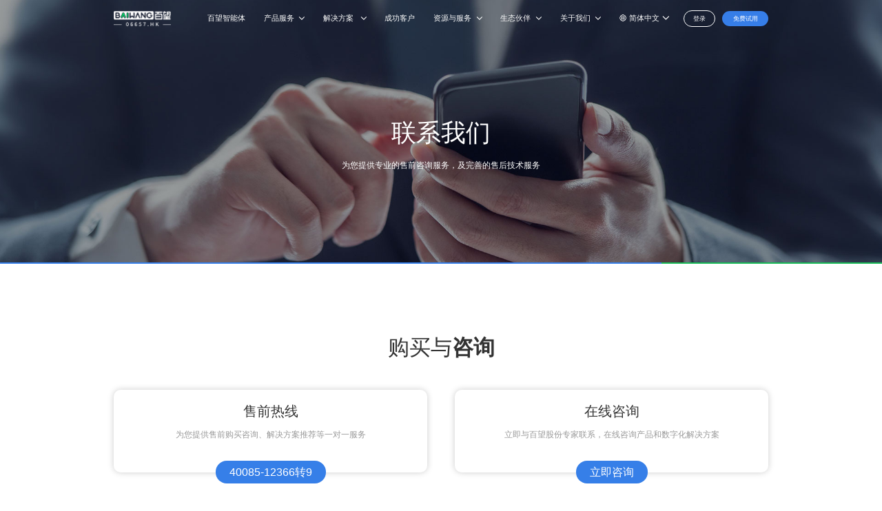

--- FILE ---
content_type: text/html
request_url: https://www.baiwang.com/official_website/lxwm.html
body_size: 10730
content:
<!doctype html>
<html>

<head>
	<meta charset="utf-8">
	<meta http-equiv="X-UA-Compatible" content="IE=edge,chrome=1">
	<meta name="renderer" content="webkit">
	<meta name="viewport" content="width=device-width, initial-scale=1, maximum-scale=1, user-scalable=no">
	<meta name="format-detection" content="telephone=no">
            <title>联系百望股份</title>
            <meta name="keywords" content="百望股份,百望云,百望云咨询,百望云售后,百望云分公司,百望云上海,百望云深圳,百望云广州" />
            <meta name="description" content="为您提供百望股份产品服务的售前咨询、解决方案推荐、售后服务，帮助你您快速联系百望股份。" />
    <meta property="og:image" content="/official_website/profile/upload/2025/02/28/33535bff-49b2-4e78-a728-54fd6b9828e7.png" />

    <link rel="icon" href="/official_website/favicon.ico" />

	<link href="/official_website/bootstrap/css/bootstrap.css" rel="stylesheet">
	<link href="/official_website/font_icon/iconfont.css" rel="stylesheet">
	<link href="/official_website/css/jquery.mCustomScrollbar.css" rel="stylesheet">
	<link href="/official_website/css/aos.css" rel="stylesheet">
	<link href="/official_website/fullpage/css/fullpage.css" rel="stylesheet">
	<link href="/official_website/css/animate.min.css" rel="stylesheet">
	<link href="/official_website/css/swiper-bundle.min.css" rel="stylesheet">
	<link href="/official_website/css/style.css" rel="stylesheet">
	<script src="/official_website/js/jquery.min.js"></script>
	<script src="/official_website/js/swiper-bundle.min.js"></script>
	<script src="/official_website/js/jquery.mCustomScrollbar.concat.min.js"></script>
	<script src="/official_website/fullpage/js/scrolloverflow.min.js"></script>
	<script src="/official_website/fullpage/js/fullpage.js"></script>
	<script src="/official_website/fullpage/js/jquery.slimscroll.min.js"></script>
	<script src="/official_website/js/pageMe.js"></script>
	<!-- js IE8 support HTML5 Elements and media queries  -->
	<!--[if IE 9]>
			 	<script src="/official_website/js/html5shiv.min.js"></script>
      			<script src="/official_website/js/respond.min.js"></script>
		<![endif]-->
	<!--[if lt IE 9]>
	 	<script src="/official_website/js/html5shiv.min.js"></script>
		<script src="/official_website/js/respond.min.js"></script>
    <![endif]-->
    <!--[if lt IE 10]>
        <script>
            $(function(){
                $("html").addClass("active");
                $(".update").addClass("active")
            })
        </script>
    <![endif]-->
	<script>

		var rem = function () {
			var html = document.documentElement;
			var htmlWidth = html.getBoundingClientRect().width;
			html.style.fontSize = String(Number(htmlWidth) / 10) + 'px';
		};

		rem();

		window.onresize = function () {
			rem();
		}
		function timestampToTime(timestamp,type) {
            var date = new Date(timestamp );
            Y = date.getFullYear() ;
            M = (date.getMonth()+1 < 10 ? '0'+(date.getMonth()+1) : date.getMonth()+1) ;
            D = date.getDate();
            h = date.getHours() ;
            i = (date.getMinutes() < 10 ? '0'+(date.getMinutes()) : date.getMinutes()) ;
            s = (date.getSeconds() < 10 ? '0'+(date.getSeconds()) : date.getSeconds());
            if(type==1){

            }
            return M+"."+D+" / "+Y;
        }

	</script>

	<script>
var _hmt = _hmt || [];
(function() {
  var hm = document.createElement("script");
  hm.src = "https://hm.baidu.com/hm.js?951892daa7f3502287d416cf3646da4e";
  var s = document.getElementsByTagName("script")[0]; 
  s.parentNode.insertBefore(hm, s);
})();
</script>
</head>
		
<body>

<div class="suspend-nav hidden-xs hidden-sm">
     <a href="https://www.baiwang.com/m/sdlqkp/?sourcetype=11986"><img src='images/fuceng_01.png' alt='乐企' class='title' /></a>
      <img src='images/bxw.gif' alt='百小望' class='title' />
       <a href="tztg_6.html"><img src='images/icon48.png' alt='文字' class='title' /> </a> 

	<ul>
		<li>
		      <a href="https://cs.baiwang.com/livechat#ZmxvdyUzREFOT04lMjZ0YXhObyUzRCUyNmNvcnBOYW1lJTNEJTI2YWNjZXNzVHlwZSUzRDIyMDElMjZoaWRlT3BlbldvcmslM0R0cnVlJTI2aGlkZU1pbmltaXplJTNEdHJ1ZQ%3D%3D">
				<div class="img">
					<img src="/official_website/images/icon47_1.png" alt="">
				</div>
				<h5>咨询服务</h5>
			</a>
		</li>
		<li>
         <a href="https://www.baiwang.com/official_website/wtfk.html">
				<div class="img">
					<img src="/official_website/images/icon47_2.png" alt="">
				</div>
				<h5>问题反馈</h5>
			</a>
		</li>
		<li>
			<a href="javascript:void(0);" title="返回顶部" class="Top">
				<div class="img">
					<img src="/official_website/images/icon47_3.png" alt="">
				</div>
				<h5>返回顶部</h5>
			</a>
		</li>
	</ul>
</div>


	
	




<header>
    <div class="container-fluid">
        <div class="row">
            <div class="col-xs-12 clearfix">
                <a href="/official_website/index.html" class="pull-left logo">
                    <img src="/official_website/profile/upload/2025/06/17/5c74e5dd-de4a-43d6-8055-dda8789570e8.png" alt="logo" class="icon-1">
                    <img src="/official_website/profile/upload/2025/06/17/3db76514-b49c-4e11-8949-83a7078c37c3.png" alt="logo" class="icon-2">
                </a>
                <nav class="hidden-xs hidden-sm pull-right clearfix">
                    <ul class="clearfix pull-left">
                        <li class="pull-left">
                            <a href="/official_website/szsypt.html" class="a-1"><span>百望智能体</span></a>
                        </li>
                        <li class="pull-left"><a href="javascript:void(0);" class="a-1"><span>产品服务</span><i class="iconfont icon-arrow-down"></i></a>
                            <div class="nav-1 hover-nav">
                                <div class="nav-1-con">
                                    <div class="left">
                                        <dl>
                                            <dd class="active">企业级智能体<i class="iconfont icon-arrow-down"></i></dd>
                                            <dd>票据合规管控<i class="iconfont icon-arrow-down"></i></dd>
                                            <dd>智慧财税服务<i class="iconfont icon-arrow-down"></i></dd>
                                            <dd>数字化财务供应链<i class="iconfont icon-arrow-down"></i></dd>
                                            <dd>数据智能服务<i class="iconfont icon-arrow-down"></i></dd>
                                        </dl>
                                        <div class="more"><a href="/official_website/gdcpfw.html" class="tr2">更多产品和服务&gt;&gt;</a></div>
                                    </div>
                                    <div class="middle">
                                        <dl class="active">
                                            <div class="dd-box clearfix mCustomScrollbar">
                                                <dd>
                                                    <a href="/official_website/product_28.html">
                                                        <h5 class="overflow tr2">交易管理智能体<i class="iconfont icon-arrow-down"></i></h5>
                                                        <div class="text">以“数据智能 + 场景赋能”重构交易数字化全链路</div>
                                                    </a>
                                                </dd>
                                                <dd>
                                                    <a href="/official_website/product_29.html">
                                                        <h5 class="overflow tr2">金融业务智能体<i class="iconfont icon-arrow-down"></i></h5>
                                                        <div class="text">让营销更主动，让风控更智能</div>
                                                    </a>
                                                </dd>
                                                <dd>
                                                    <a href="/official_website/product_30.html">
                                                        <h5 class="overflow tr2">经营决策智能体<i class="iconfont icon-arrow-down"></i></h5>
                                                        <div class="text">基于海量数据提供战略层面的决策建议</div>
                                                    </a>
                                                </dd>
                                                <dd>
                                                    <a href="/official_website/product_36.html">
                                                        <h5 class="overflow tr2">Tax Swift <i class="iconfont icon-arrow-down"></i></h5>
                                                        <div class="text">构建全球智能税务合规网络</div>
                                                    </a>
                                                </dd>
                                            </div>
                                        </dl>
                                        <dl>
                                            <div class="dd-box clearfix mCustomScrollbar">
                                                <dd>
                                                    <a href="/official_website/product_6.html">
                                                        <h5 class="overflow tr2">免费发票基础服务<i class="iconfont icon-arrow-down"></i></h5>
                                                        <div class="text">兼容数电发票和纸电发票的开票/用票基础服务                              </div>
                                                    </a>
                                                </dd>
                                                <dd>
                                                    <a href="/official_website/product_7.html">
                                                        <h5 class="overflow tr2">票据合规管理<i class="iconfont icon-arrow-down"></i></h5>
                                                        <div class="text">提供开票/用票事前事中事后的全过程风险管控                                                </div>
                                                    </a>
                                                </dd>
                                                <dd>
                                                    <a href="/official_website/product_8.html">
                                                        <h5 class="overflow tr2">票据自动化处理<i class="iconfont icon-arrow-down"></i></h5>
                                                        <div class="text">智慧采集、智能对账、自动开票，让您体验数字化的便利高效                                              </div>
                                                    </a>
                                                </dd>
                                                <dd>
                                                    <a href="/official_website/product_9.html">
                                                        <h5 class="overflow tr2">票据智能洞察<i class="iconfont icon-arrow-down"></i></h5>
                                                        <div class="text">用于发票数字化管控的票会及税会差异处理服务</div>
                                                    </a>
                                                </dd>
                                            </div>
                                        </dl>
                                        <dl>
                                            <div class="dd-box clearfix mCustomScrollbar">
                                               <dd>
                                                   <a href="/official_website/product_11.html">
                                                       <h5 class="overflow tr2">智能财务管理<i class="iconfont icon-arrow-down"></i></h5>
                                                       <div class="text">帮助企业构建融合、高效、智能的财务管理体系</div>
                                                   </a>
                                               </dd>
                                               <dd>
                                                   <a href="/official_website/product_31.html">
                                                       <h5 class="overflow tr2">税务合规管理<i class="iconfont icon-arrow-down"></i></h5>
                                                       <div class="text">构建覆盖多业务域、全环节、多税种的
动态监控的智能化风控系统</div>
                                                   </a>
                                               </dd>
                                               <dd>
                                                   <a href="/official_website/product_12.html">
                                                       <h5 class="overflow tr2">智能纳税申报管理<i class="iconfont icon-arrow-down"></i></h5>
                                                       <div class="text">全票种数据采集、智能税金计算、快捷税表生成及一键申报</div>
                                                   </a>
                                               </dd>
                                               <dd>
                                                   <a href="/official_website/product_10.html">
                                                       <h5 class="overflow tr2">企业智能支出管理<i class="iconfont icon-arrow-down"></i></h5>
                                                       <div class="text">覆盖企业支出管理全流程，新一代智能业财一体化解决方案</div>
                                                   </a>
                                               </dd>
                                            </div>
                                        </dl>
                                        <dl>
                                            <div class="dd-box clearfix mCustomScrollbar">
                                               <dd>
                                                   <a href="/official_website/product_13.html">
                                                       <h5 class="overflow tr2">供应商管理<i class="iconfont icon-arrow-down"></i></h5>
                                                       <div class="text">创新供应商管理方式，实现供应商全生命周期协同管理</div>
                                                   </a>
                                               </dd>
                                               <dd>
                                                   <a href="/official_website/product_14.html">
                                                       <h5 class="overflow tr2">对账结算协同<i class="iconfont icon-arrow-down"></i></h5>
                                                       <div class="text">高效连接企业与上下游，革新上下游合作协同模式</div>
                                                   </a>
                                               </dd>
                                               <dd>
                                                   <a href="/official_website/product_15.html">
                                                       <h5 class="overflow tr2">应付自动化<i class="iconfont icon-arrow-down"></i></h5>
                                                       <div class="text">端对端的应付账款自动化系统，提高应付流程效率</div>
                                                   </a>
                                               </dd>
                                            </div>
                                        </dl>
                                        <dl>
                                            <div class="dd-box clearfix mCustomScrollbar">
                                               <dd>
                                                   <a href="/official_website/product_27.html">
                                                       <h5 class="overflow tr2">数据要素流通服务<i class="iconfont icon-arrow-down"></i></h5>
                                                       <div class="text">作为国家公共数据资源登记平台技术支持单位，百望推出数据要素流通解决方案</div>
                                                   </a>
                                               </dd>
                                               <dd>
                                                   <a href="/official_website/product_16.html">
                                                       <h5 class="overflow tr2">精准数字营销<i class="iconfont icon-arrow-down"></i></h5>
                                                       <div class="text">大数据挖掘个性化营销客户，多种形式助力金融机构业务转化
</div>
                                                   </a>
                                               </dd>
                                               <dd>
                                                   <a href="/official_website/product_17.html">
                                                       <h5 class="overflow tr2">智能风控分析<i class="iconfont icon-arrow-down"></i></h5>
                                                       <div class="text">还原企业全维度、全生命周期的经营能力</div>
                                                   </a>
                                               </dd>
                                               <dd>
                                                   <a href="/official_website/product_18.html">
                                                       <h5 class="overflow tr2">智能商业分析<i class="iconfont icon-arrow-down"></i></h5>
                                                       <div class="text">集产业分析、精准分析、全景画像于一体的大数据解决方案</div>
                                                   </a>
                                               </dd>
                                               <dd>
                                                   <a href="/official_website/product_33.html">
                                                       <h5 class="overflow tr2">数据科技服务<i class="iconfont icon-arrow-down"></i></h5>
                                                       <div class="text">赋能百家金融机构数字金融发展</div>
                                                   </a>
                                               </dd>
                                               <dd>
                                                   <a href="/official_website/product_34.html">
                                                       <h5 class="overflow tr2">企业信用报告<i class="iconfont icon-arrow-down"></i></h5>
                                                       <div class="text">评估、量化、防范目标客户的信用风险</div>
                                                   </a>
                                               </dd>
                                               <dd>
                                                   <a href="/official_website/product_35.html">
                                                       <h5 class="overflow tr2">个人信用科技<i class="iconfont icon-arrow-down"></i></h5>
                                                       <div class="text">精准赋能营销转化与风险管控双重场景</div>
                                                   </a>
                                               </dd>
                                            </div>
                                        </dl>
                                    </div>
                                    <div class="right pull-right">
                                        <div class="bt">百望企业级智能体 </div>
                                        <a href="/official_website/szsypt.html" class="more">
                                            <div class="img tr2" style="background:url(/official_website/profile/upload/2025/06/17/a993f730-9e90-45a0-9182-fff416054c91.png) no-repeat center center/cover;"></div>
                                        </a>
                                        <div class="text">构建可信数据智能基座，释放全球数字生产力</div>
                                    </div>
                                </div>
                            </div>
                        </li>
                        <li class="pull-left">
                            <a href="javascript:void(0);" class="a-1">
                                <span>解决方案</span>
                                <i class="iconfont icon-arrow-down"></i>
                            </a>
                            <div class="nav-1 nav-1-2 hover-nav">
                                <div class="nav-1-con">
                                    <div class="left">
                                        <dl>
                                            <dd class="active">领域解决方案<i class="iconfont icon-arrow-down"></i></dd>
                                            <dd>行业解决方案<i class="iconfont icon-arrow-down"></i></dd>
                                        </dl>
                                    </div>
                                    <div class="middle">
                                        <dl class="active">
                                            <div class="dd-box clearfix mCustomScrollbar">
                                                <dd>
                                                    <a href="/official_website/lingyu_14.html">
                                                        <h5 class="overflow tr2">互联网涉税信息报送及申报<i class="iconfont icon-arrow-down"></i></h5>
                                                        <div class="text">提高企业税务管理效能，降低合规成本</div>
                                                    </a>
                                                </dd>
                                                <dd>
                                                    <a href="/official_website/lingyu_5.html">
                                                        <h5 class="overflow tr2">发票集中管控合规<i class="iconfont icon-arrow-down"></i></h5>
                                                        <div class="text">数电和税控发票双轨期，发票从开具到应用的全生命周期解决方案
                                                        </div>
                                                    </a>
                                                </dd>
                                                <dd>
                                                    <a href="/official_website/lingyu_15.html">
                                                        <h5 class="overflow tr2">国资穿透监管解决方案<i class="iconfont icon-arrow-down"></i></h5>
                                                        <div class="text">构建全级次穿透式监管，智能把控全业务链条风险</div>
                                                    </a>
                                                </dd>
                                                <dd>
                                                    <a href="/official_website/lingyu_9.html">
                                                        <h5 class="overflow tr2">财务供应链协同<i class="iconfont icon-arrow-down"></i></h5>
                                                        <div class="text">搭建核心企业采购、供应商业务协同平台，多方降本增效</div>
                                                    </a>
                                                </dd>
                                                <dd>
                                                    <a href="/official_website/lingyu_12.html">
                                                        <h5 class="overflow tr2">再生资源企业反向开票<i class="iconfont icon-arrow-down"></i></h5>
                                                        <div class="text">一站式票财税综合服务平台，助力再生资源企业高效合规获票</div>
                                                    </a>
                                                </dd>
                                                <dd>
                                                    <a href="/official_website/lingyu_8.html">
                                                        <h5 class="overflow tr2">税务共享服务<i class="iconfont icon-arrow-down"></i></h5>
                                                        <div class="text">实现集团全机构、全板块、全业态税务功能共享服务</div>
                                                    </a>
                                                </dd>
                                                <dd>
                                                    <a href="/official_website/lingyu_10.html">
                                                        <h5 class="overflow tr2">数字化票据中心<i class="iconfont icon-arrow-down"></i></h5>
                                                        <div class="text">实现票据的数字化集中管理，全面提升企业数字化服务能力</div>
                                                    </a>
                                                </dd>
                                                <dd>
                                                    <a href="/official_website/lingyu_13.html">
                                                        <h5 class="overflow tr2">全球交易合规解决方案<i class="iconfont icon-arrow-down"></i></h5>
                                                        <div class="text">为企业构建智能化、全方位的合规管理体系</div>
                                                    </a>
                                                </dd>
                                                <dd>
                                                    <a href="/official_website/lingyu_7.html">
                                                        <h5 class="overflow tr2">企业弹性管理数字化转型<i class="iconfont icon-arrow-down"></i></h5>
                                                        <div class="text">构建全场景、全链路、全维度数据决策系统，实现整体组织效能提升</div>
                                                    </a>
                                                </dd>

                                            </div>
                                        </dl>
                                        <dl>
                                            <div class="dd-box clearfix mCustomScrollbar">
                                                <dd>
                                                    <a href="/official_website/solution_1.html">
                                                        <h5 class="overflow tr2">银行行业解决方案<i class="iconfont icon-arrow-down"></i></h5>
                                                        <div class="text">集中监管，高性能、高稳定性、高可用性</div>
                                                    </a>
                                                </dd>
                                                <dd>
                                                    <a href="/official_website/solution_2.html">
                                                        <h5 class="overflow tr2">保险行业解决方案<i class="iconfont icon-arrow-down"></i></h5>
                                                        <div class="text">集中式部署模式满足保险业务系统对接需求</div>
                                                    </a>
                                                </dd>
                                                <dd>
                                                    <a href="/official_website/solution_5.html">
                                                        <h5 class="overflow tr2">制造行业解决方案<i class="iconfont icon-arrow-down"></i></h5>
                                                        <div class="text">对接ERP/PLM等系统实现税收分类编码管理</div>
                                                    </a>
                                                </dd>
                                                <dd>
                                                    <a href="/official_website/solution_6.html">
                                                        <h5 class="overflow tr2">连锁行业解决方案<i class="iconfont icon-arrow-down"></i></h5>
                                                        <div class="text">业务财务票务一体化，全智能自动化流转</div>
                                                    </a>
                                                </dd>
                                                <dd>
                                                    <a href="/official_website/solution_7.html">
                                                        <h5 class="overflow tr2">零售行业解决方案<i class="iconfont icon-arrow-down"></i></h5>
                                                        <div class="text">终端用户全渠道触达，供应商生态协同结算</div>
                                                    </a>
                                                </dd>
                                                <dd>
                                                    <a href="/official_website/solution_8.html">
                                                        <h5 class="overflow tr2">餐饮行业解决方案<i class="iconfont icon-arrow-down"></i></h5>
                                                        <div class="text">集成POS，消费者自助开票，多渠道获票</div>
                                                    </a>
                                                </dd>
                                                <dd>
                                                    <a href="/official_website/solution_9.html">
                                                        <h5 class="overflow tr2">酒店行业解决方案<i class="iconfont icon-arrow-down"></i></h5>
                                                        <div class="text">对接PMS获取业务流程、全场景一体化自动开具</div>
                                                    </a>
                                                </dd>
                                                <dd>
                                                    <a href="/official_website/solution_10.html">
                                                        <h5 class="overflow tr2">物流行业解决方案<i class="iconfont icon-arrow-down"></i></h5>
                                                        <div class="text">税务集中管控，关联交易及供应链协同</div>
                                                    </a>
                                                </dd>
                                                <dd>
                                                    <a href="/official_website/solution_11.html">
                                                        <h5 class="overflow tr2">交通行业解决方案<i class="iconfont icon-arrow-down"></i></h5>
                                                        <div class="text">多场景的自动开票需求，集中部署统一管控</div>
                                                    </a>
                                                </dd>
                                                <dd>
                                                    <a href="/official_website/solution_12.html">
                                                        <h5 class="overflow tr2">互联网平台解决方案<i class="iconfont icon-arrow-down"></i></h5>
                                                        <div class="text">平台对接自动开票，独立商户管理后台</div>
                                                    </a>
                                                </dd>
                                                <dd>
                                                    <a href="/official_website/solution_13.html">
                                                        <h5 class="overflow tr2">运营商行业解决方案<i class="iconfont icon-arrow-down"></i></h5>
                                                        <div class="text">统一电子发票平台，线上智能协同结算</div>
                                                    </a>
                                                </dd>
                                                <dd>
                                                    <a href="/official_website/solution_14.html">
                                                        <h5 class="overflow tr2">房地产行业解决方案<i class="iconfont icon-arrow-down"></i></h5>
                                                        <div class="text">验真、合规、查重一体化，发票全生命周期管理</div>
                                                    </a>
                                                </dd>
                                                <dd>
                                                    <a href="/official_website/solution_15.html">
                                                        <h5 class="overflow tr2">建筑行业解决方案<i class="iconfont icon-arrow-down"></i></h5>
                                                        <div class="text">精细化税务过程管理，实现发票的最大抵扣率</div>
                                                    </a>
                                                </dd>
                                                <dd>
                                                    <a href="/official_website/solution_16.html">
                                                        <h5 class="overflow tr2">能源行业解决方案<i class="iconfont icon-arrow-down"></i></h5>
                                                        <div class="text">剥离财税结构难题，实现税务风险指标化</div>
                                                    </a>
                                                </dd>
                                                <dd>
                                                    <a href="/official_website/solution_17.html">
                                                        <h5 class="overflow tr2">公共服务行业解决方案<i class="iconfont icon-arrow-down"></i></h5>
                                                        <div class="text">营业收费系统深度整合，消费者自助开票</div>
                                                    </a>
                                                </dd>

                                            </div>
                                        </dl>
                                    </div>
                                </div>
                            </div>
                        </li>
                        <li class="pull-left">
                            <a href="/official_website/case.html" class="a-1"><span>成功客户</span></a>
                        </li>
                        <li class="pull-left">
                            <a href="javascript:void(0);" class="a-1"><span>资源与服务</span><i class="iconfont icon-arrow-down"></i></a>
                            <div class="nav-3 hover-nav">
                                <div class="dl-box clearfix">
                                    <dl class="pull-left">
                                        <dt>市场资源</dt>
                                                    <dd><a href="https://app.ma.scrmtech.com/meetings-api/sapIndex/SapSourceList?pf_uid=20346_1891&page=0&source=2&pf_type=3" target="_blank">市场活动</a></dd>  
                                              <dd><a href="https://78858225.beschannels-plus.com/contents" target="_blank">内容中心</a></dd>  
                                        <!--  <dd class="overflow"><a href="/official_website/bps.html">白皮书与报告</a></dd> -->
                                        <dd class="overflow"><a href="/official_website/video.html">视频中心</a></dd>
                                        <dd class="overflow" style="display:none"><a href="#">数字商业指数</a></dd>
                                    </dl>
                                    <dl class="pull-left">
                                        <dt>客户服务</dt>
                                        <dd class="overflow"><a href="/official_website/khfw.html">客户成功服务</a></dd>
                                        <dd class="overflow"><a href="/official_website/khfw.html">生态渠道服务</a></dd>
                                        <dd class="overflow"><a href="/official_website/khfw.html">售后支持服务</a></dd>
                                    </dl>
                                    <dl class="pull-left">
                                        <dt>产品服务</dt>
                                        <dd class="overflow"><a href="/official_website/cpxz.html">产品下载</a></dd>
<!--                                        <dd class="overflow"><a href="/official_website/fpcy.html">发票查验</a></dd>-->
                                        <dd class="overflow"><a href="/official_website/cjwt.html">常见问题</a></dd>
                                        <dd class="overflow"><a href="/official_website/wtfk.html">问题反馈</a></dd>
                                        <dd class="overflow"><a href="/official_website/tztg.html">通知公告</a></dd>
                                    </dl>
                                    <dl class="pull-left">
                                        <dt>培训与学习</dt>
                                                    <dd><a href="https://appw343p5jn3944.h5.xiaoeknow.com/p/decorate/homepage" target="_blank">百望云校</a></dd>  
                                                    <dd><a href="http://zhidao.baiwang.com/" target="_blank">百望云社区</a></dd>  
                                    </dl>
                                </div>
                            </div>
                        </li>
                        <li class="pull-left" style="position:relative;">
                            <a href="javascript:void(0);" class="a-1">
                                <span>生态伙伴</span><i class="iconfont icon-arrow-down"></i>
                            </a>
                            <div class="nav-3 nav-3-2 hover-nav">
                                <div class="dl-box clearfix">
                                    <dl class="pull-left">
                                        <dt>合作伙伴</dt>
                                        <dd class="overflow"><a href="/official_website/hbtx.html">伙伴体系</a></dd>
                                        <dd class="overflow"><a href="/official_website/hbpx.html">伙伴培训</a></dd>
                                        <dd class="overflow"><a href="/official_website/cwhb.html">成为伙伴</a></dd>
                                                    <dd><a href="https://d.baiwang.com/channelmanage/manageLogin" target="_blank">伙伴营销</a></dd>  

                                                  <dd><a href="https://is.baiwang.com/channelmanage/manageLogin?source=is" target="_blank">伙伴交付</a></dd>  
                                    </dl>
                                    <dl class="pull-left">
                                        <dt>百望云开放平台</dt>
                                                    <dd><a href="https://open.baiwang.com/" target="_blank">百望开放平台</a></dd>  
                                    </dl>
                                </div>
                            </div>
                        </li>
                        <li class="pull-left"><a href="javascript:void(0);" class="a-1"><span>关于我们</span><i class="iconfont icon-arrow-down"></i></a>
                            <div class="nav-2 hover-nav clearfix">
                                <div class="left pull-left">
                                    <div class="dl-box clearfix">
                                        <dl>
                                            <dt>了解百望</dt>
                                            <dd class="overflow"><a href="/official_website/gsjj.html">公司简介</a></dd>
                                            <dd class="overflow" style="display:none"><a href="/official_website/glc.html">董事及管理层</a></dd>
                                            <dd class="overflow"><a href="/official_website/fzlc.html">发展历程</a></dd>
                                            <dd class="overflow" style="display:none"><a href="#"  >社会责任</a></dd>
                                        </dl>
                                        <dl>
                                            <dt>投资者关系</dt>
                                            <dd class="overflow"><a href="/official_website/gsgg.html">公司公告</a></dd>
                                            <dd class="overflow"><a href="/official_website/cwbg.html">财务报告</a></dd>
                                            <dd class="overflow"><a href="/official_website/qyzl.html">企业管治</a></dd>
                                            <dd class="overflow" style="display:none"><a href="#">股票信息</a></dd>
                                        </dl>
                                        <dl>
                                            <dt>加入百望</dt>
                                            <dd class="overflow"><a href="/official_website/shzp.html">社会招聘</a></dd>
                                            <dd class="overflow"><a href="/official_website/xyzp.html">校园招聘</a></dd>
                                        </dl>
                                        <dl>
                                            <dt>新闻动态</dt>
                                            <dd class="overflow"><a href="/official_website/news.html">新闻资讯</a></dd>
                                            <dd class="overflow"><a href="/official_website/sjmt.html">社交媒体</a></dd>
                                        </dl>
                                        <dl>
                                            <dt>联系我们</dt>
                                            <dd class="overflow"><a href="/official_website/lxwm.html">联系我们</a></dd>
                                        </dl>
                                    </div>
                                </div>
                                <div class="right pull-right">
                                    <div class="bt">推荐栏目</div>

                                        <a href="https://app.ma.scrmtech.com/resources/ResourcePc/ResourcePcInfo?pf_uid=20346_1891&id=25408&pf_type=3" class="more">
                                           <div class="img tr2" style="background:url(/official_website/profile/upload/2022/05/06/d7844433-518b-4522-a7ef-47b20c013bdd.jpg) no-repeat center center/cover;"></div>
                                        </a>


                                    <div class="text">中国数字化票据中心白皮书</div>
                                </div>
                            </div>
                        </li>
                    </ul>
                    <!-- 中文版增加语言切换，可切换到英文版 -->
                    <div class="login_box pull-left clearfix">

                        <div class="language">
                           <p><i class="iconfont icon-network"></i><span>简体中文</span><i class="iconfont icon-arrow-down"></i></p>
                           <dl>
                               <div>
                                   <div class="title">语言</div>
                                   <a href="/official_website/en/index.html">English</a>
                                   <a href="https://www.baiwang.com/ar/inicio">Español</a>
                               </div>
                           </dl>
                        </div>

                     
                       <a href="https://www.baiwang.com/mainsite/src/html/login/login.html" target="_blank" class="login pull-left">登录</a>
                     
                      <a href="https://www.baiwang.com/mainsite-new/trialPage" target="_blank" class="free pull-left">免费试用</a>


                    </div>
                </nav>
            </div>
        </div>
    </div>

    <!-- 移动端导航开始 -->
    <div class="mobile hidden-lg hidden-md">
        <div class="ydd_btn">
            <span class="span01 tr"></span>
            <span class="span02 tr"></span>
            <span class="span03 tr"></span>
        </div>

        <div class="nav4">
            <img src="/official_website/images/baiwangNewLogo_baidi.png" alt="logo" class="logo">
            <div class="nav4-con">
                <div class="list">
                    <a href="/official_website/index.html" class="a-1">首页</a>
                </div>
                <div class="list">
                    <a href="/official_website/szsypt.html" class="a-1">百望智能体</a>
                </div>
                <div class="list">
                    <a href="javascript:void(0);" class="a-1">产品服务</a>
                    <ul>
                        <li>
                            <a href="javascript:void(0);" class="a-2">企业级智能体</a>
                            <dl>
                                    <dd><a href="/official_website/product_28.html">交易管理智能体</a></dd>
                                    <dd><a href="/official_website/product_29.html">金融业务智能体</a></dd>
                                    <dd><a href="/official_website/product_30.html">经营决策智能体</a></dd>
                                    <dd><a href="/official_website/product_36.html">Tax Swift </a></dd>
                            </dl>
                        </li>
                        <li>
                            <a href="javascript:void(0);" class="a-2">票据合规管控</a>
                            <dl>
                                    <dd><a href="/official_website/product_6.html">免费发票基础服务</a></dd>
                                    <dd><a href="/official_website/product_7.html">票据合规管理</a></dd>
                                    <dd><a href="/official_website/product_8.html">票据自动化处理</a></dd>
                                    <dd><a href="/official_website/product_9.html">票据智能洞察</a></dd>

                            </dl>
                        </li>
                        <li>
                            <a href="javascript:void(0);" class="a-2">智慧财税服务</a>
                            <dl>
                                    <dd><a href="/official_website/product_11.html">智能财务管理</a></dd>
                                    <dd><a href="/official_website/product_31.html">税务合规管理</a></dd>
                                    <dd><a href="/official_website/product_12.html">智能纳税申报管理</a></dd>
                                    <dd><a href="/official_website/product_10.html">企业智能支出管理</a></dd>
                            </dl>
                        </li>
                        <li>
                            <a href="javascript:void(0);" class="a-2">数字化财务供应链</a>
                            <dl>
                                    <dd><a href="/official_website/product_13.html">供应商管理</a></dd>
                                    <dd><a href="/official_website/product_14.html">对账结算协同</a></dd>
                                    <dd><a href="/official_website/product_15.html">应付自动化</a></dd>
                            </dl>
                        </li>
                        <li>
                            <a href="javascript:void(0);" class="a-2">数据智能服务</a>
                            <dl>
                                    <dd><a href="/official_website/product_27.html">数据要素流通服务</a></dd>
                                    <dd><a href="/official_website/product_16.html">精准数字营销</a></dd>
                                    <dd><a href="/official_website/product_17.html">智能风控分析</a></dd>
                                    <dd><a href="/official_website/product_18.html">智能商业分析</a></dd>
                                    <dd><a href="/official_website/product_33.html">数据科技服务</a></dd>
                                    <dd><a href="/official_website/product_34.html">企业信用报告</a></dd>
                                    <dd><a href="/official_website/product_35.html">个人信用科技</a></dd>
                            </dl>
                        </li>
                        <li>
                            <a href="/official_website/gdcpfw.html" class="a-2">更多产品和服务</a>
                        </li>
                        <!--<li>-->
                        <!--    <a href="/official_website/szsypt.html" class="a-2">数字商业平台介绍</a>-->
                        <!--</li>-->
                    </ul>
                </div>
                <div class="list">
                    <a href="javascript:void(0);" class="a-1">解决方案</a>
                    <ul>
                        <li>
                            <a href="javascript:void(0);" class="a-2">领域解决方案</a></a>
                            <dl>
                                    <dd> <a href="/official_website/lingyu_14.html">互联网涉税信息报送及申报</a> </dd>
                                    <dd> <a href="/official_website/lingyu_5.html">发票集中管控合规</a> </dd>
                                    <dd> <a href="/official_website/lingyu_15.html">国资穿透监管解决方案</a> </dd>
                                    <dd> <a href="/official_website/lingyu_9.html">财务供应链协同</a> </dd>
                                    <dd> <a href="/official_website/lingyu_12.html">再生资源企业反向开票</a> </dd>
                                    <dd> <a href="/official_website/lingyu_8.html">税务共享服务</a> </dd>
                                    <dd> <a href="/official_website/lingyu_10.html">数字化票据中心</a> </dd>
                                    <dd> <a href="/official_website/lingyu_13.html">全球交易合规解决方案</a> </dd>
                                    <dd> <a href="/official_website/lingyu_7.html">企业弹性管理数字化转型</a> </dd>

                            </dl>
                        </li>
                        <li>
                            <a href="javascript:void(0);" class="a-2">行业解决方案</a>
                            <dl>
                                    <dd> <a href="/official_website/solution_1.html">银行行业解决方案</a> </dd>
                                    <dd> <a href="/official_website/solution_2.html">保险行业解决方案</a> </dd>
                                    <dd> <a href="/official_website/solution_5.html">制造行业解决方案</a> </dd>
                                    <dd> <a href="/official_website/solution_6.html">连锁行业解决方案</a> </dd>
                                    <dd> <a href="/official_website/solution_7.html">零售行业解决方案</a> </dd>
                                    <dd> <a href="/official_website/solution_8.html">餐饮行业解决方案</a> </dd>
                                    <dd> <a href="/official_website/solution_9.html">酒店行业解决方案</a> </dd>
                                    <dd> <a href="/official_website/solution_10.html">物流行业解决方案</a> </dd>
                                    <dd> <a href="/official_website/solution_11.html">交通行业解决方案</a> </dd>
                                    <dd> <a href="/official_website/solution_12.html">互联网平台解决方案</a> </dd>
                                    <dd> <a href="/official_website/solution_13.html">运营商行业解决方案</a> </dd>
                                    <dd> <a href="/official_website/solution_14.html">房地产行业解决方案</a> </dd>
                                    <dd> <a href="/official_website/solution_15.html">建筑行业解决方案</a> </dd>
                                    <dd> <a href="/official_website/solution_16.html">能源行业解决方案</a> </dd>
                                    <dd> <a href="/official_website/solution_17.html">公共服务行业解决方案</a> </dd>

                            </dl>
                        </li>
                    </ul>
                </div>
                <div class="list">
                    <a href="/official_website/case.html" class="a-1">成功客户</a>
                </div>
                <div class="list">
                    <a href="javascript:void(0);" class="a-1">资源与服务</a>
                    <ul>
                        <li>
                            <a href="javascript:void(0);" class="a-2">市场资源</a></a>
                            <dl>
                                          <dd><a href="https://app.ma.scrmtech.com/meetings-api/sapIndex/SapSourceList?pf_uid=20346_1891&page=0&source=2&pf_type=3" target="_blank">市场活动</a></dd>  

                                    <dd><a href="https://78858225.beschannels-plus.com/contents" target="_blank">内容中心</a></dd>  
<!--                                <dd><a href="/official_website/bps.html">白皮书与报告</a></dd>-->
                                <dd><a href="/official_website/video.html">视频中心</a></dd>
                                <dd style="display:none"><a href="#">数字商业指数</a></dd>
                            </dl>
                        </li>
                        <li>
                            <a href="javascript:void(0);" class="a-2">客户服务</a>
                            <dl>
                                <dd><a href="/official_website/khfw.html">客户成功服务</a></dd>
                                <dd><a href="/official_website/khfw.html">生态渠道服务</a></dd>
                                <dd><a href="/official_website/khfw.html">售后支持服务</a></dd>
                            </dl>
                        </li>
                        <li>
                            <a href="javascript:void(0);" class="a-2">产品服务</a>
                            <dl>
                                <dd><a href="/official_website/cpxz.html">产品下载</a></dd>

                                <dd><a href="/official_website/cjwt.html">常见问题</a></dd>
                                <dd><a href="/official_website/wtfk.html">问题反馈</a></dd>
                                <dd><a href="/official_website/tztg.html">通知公告</a></dd>
                            </dl>
                        </li>
                        <li>
                            <a href="javascript:void(0);" class="a-2">培训与学习</a></a>
                            <dl>
                                          <dd><a href="https://appw343p5jn3944.h5.xiaoeknow.com/p/decorate/homepage" target="_blank">百望云校</a></dd>  
                                          <dd><a href="http://zhidao.baiwang.com/" target="_blank">百望云社区</a></dd>  
                            </dl>
                        </li>
                    </ul>
                </div>
                <div class="list">
                    <a href="javascript:void(0);" class="a-1">生态伙伴</a>
                    <ul>
                        <li>
                            <a href="javascript:void(0);" class="a-2">合作伙伴</a>
                            <dl>
                                <dd><a href="/official_website/hbtx.html">伙伴体系</a></dd>
                                <dd><a href="/official_website/hbpx.html">伙伴培训</a></dd>
                                <dd><a href="/official_website/cwhb.html">成为伙伴</a></dd>
                                          <dd><a href="https://d.baiwang.com/channelmanage/manageLogin" target="_blank">伙伴营销</a></dd>  

                                          <dd><a href="https://is.baiwang.com/channelmanage/manageLogin?source=is" target="_blank">伙伴交付</a></dd>  
                            </dl>
                        </li>

                        <li>
                                    
                                        <a  class="a-2" href="https://open.baiwang.com/" target="_blank">百望开放平台</a>  
                        </li>
                    </ul>
                </div>
                <div class="list">
                    <a href="javascript:void(0);" class="a-1">关于我们</a>
                    <ul>
                        <li>
                            <a href="javascript:void(0);" class="a-2">了解百望</a>
                            <dl>
                                <dd><a href="/official_website/gsjj.html">公司简介</a></dd>
                                <dd  style="display:none"><a href="/official_website/glc.html">董事及管理层</a></dd>
                                <dd><a href="/official_website/fzlc.html">发展历程</a></dd>
                                <dd style="display:none"> <a href="#">社会责任</a></dd>
                            </dl>
                        </li>
                        <li>
                            <a href="javascript:void(0);" class="a-2">投资者关系</a>
                            <dl>
                                <dd><a href="/official_website/gsgg.html">公司公告</a></dd>
                                <dd><a href="/official_website/cwbg.html">财务报告</a></dd>
                                <dd><a href="/official_website/qyzl.html">企业管治</a></dd>
                                <dd style="display:none"><a href="#">股票信息</a></dd>
                            </dl>
                        </li>
                        <li>
                            <a href="javascript:void(0);" class="a-2">加入百望</a>
                            <dl>
                                <dd><a href="/official_website/shzp.html">社会招聘</a></dd>
                                <dd><a href="/official_website/xyzp.html">校园招聘</a></dd>
                            </dl>
                        </li>
                        <li>
                            <a href="javascript:void(0);" class="a-2">新闻动态</a>
                            <dl>
                                <dd><a href="/official_website/news.html">新闻资讯</a></dd>
                                <dd><a href="/official_website/sjmt.html">社交媒体</a></dd>
                            </dl>
                        </li>
                        <li>
                            <a href="/official_website/lxwm.html" class="a-2">联系我们</a>
                        </li>
                    </ul>
                </div>

                <div class="list language">
                    <a href="javascript:void(0);" class="a-1"><i class="iconfont icon-network"></i><span>简体中文</span><i class="iconfont icon-arrow-down"></i></a>
                    <ul>
                        <li>
                            <a href="/official_website/en/index.html" class="a-2">English</a>
                            <a href="https://www.baiwang.com/ar/inicio" class="a-2">Español</a>
                        </li>
                    </ul>
                </div>
            </div>
            <div class="more">
                <ul>
                   
                    <li><a href="https://www.baiwang.com/mainsite/src/html/login/login.html" target="_blank">登录</a></li> 
                   
                    <li><a href="https://www.baiwang.com/mainsite-new/trialPage" target="_blank">免费试用</a></li> 
                </ul>
            </div>
        </div>
    </div>
    <!-- 移动 端导航结束 -->
</header>

<div class="banner2 banner2-2" style="background:url(/official_website/profile/upload/2022/03/25/02a42db9-9e96-429a-a901-d7acd19cdd23.jpg) no-repeat center center/cover;">
    <h5 aos="fade-up">联系我们</h5>
    <p aos="fade-up">为您提供专业的售前咨询服务，及完善的售后技术服务</p>
</div>

<div class="main25">
    <div class="container-fluid">
        <div class="row">
            <div class="col-xs-12">
                <div class="title1" aos="fade-up">购买与<b>咨询</b></div>
                <ul class="clearfix">
                    <li class="pull-left" aos="fade-right">
                        <div class="con">
                            <h5>售前热线</h5>
                            <p>为您提供售前购买咨询、解决方案推荐等一对一服务</p>
                            <a class="phone">40085-12366转9</a>
                        </div>
                    </li>
                    <li class="pull-left" aos="fade-left">
                        <div class="con">
                            <h5>在线咨询</h5>
                            <p>立即与百望股份专家联系，在线咨询产品和数字化解决方案</p>
                            <a href="#" class="phone">立即咨询 </a>
                        </div>
                    </li>
                    <li class="pull-left" aos="fade-right">
                        <div class="con">
                            <h5>市场合作</h5>
                            <p>如果您在产品、生态、市场拓展等方面有合作需求，请您发送邮件</p>
                            <a class="phone">market@baiwang.com</a>
                        </div>
                    </li>
                    <li class="pull-left" aos="fade-left">
                        <div class="con">
                            <h5>让我们与您联系</h5>
                            <p>留下您的联系方式，我们的专属顾问会在1个工作日内和您联系</p>
                            <a href="#" class="phone">申请体验</a>
                        </div>
                    </li>
                </ul>
            </div>
        </div>
    </div>
</div>

<div class="main26">
    <div class="container-fluid">
        <div class="row">
            <div class="col-xs-12">
                <div class="title1" aos="fade-up">支持与<b>服务</b></div>
                <ul class="clearfix">
                    <li class="pull-left" aos="fade-up">
                        <div class="con">
                            <img src="/official_website/images/icon20_1.png" alt="图标">
                            <h5>售后电话咨询</h5>
                            <p>为您提供产品售后服务，解答您的产品方案使用中出现的问题</p>
                            <a class="more">40085-12366转9</a>
                        </div>
                    </li>
                    <li class="pull-left" aos="fade-up">
                        <div class="con">
                            <img src="/official_website/images/icon20_2.png" alt="图标">
                            <h5>售后在线</h5>
                            <p>智能诊断结合人工在线实时服务，给您带来全新服务体验</p>
                            <a href="#" class="more">立即咨询</a>
                        </div>
                    </li>
                    <li class="pull-left" aos="fade-up">
                        <div class="con">
                            <img src="/official_website/images/icon20_3.png" alt="图标">
                            <h5>投诉与建议</h5>
                            <p>欢迎通过邮箱bwcloud@baiwang.com向我们反馈意见与建议</p>
                        </div>
                    </li>
                </ul>
            </div>
        </div>
    </div>
</div>

<div class="main27">
    <div class="container-fluid">
        <div class="row">
            <div class="col-xs-12">
                <div class="title1" aos="fade-up">分支<b>机构</b></div>
                <ul>
                    <li aos="fade-up">
                        <div class="con">
                            <h5>百望股份有限公司</h5>
                            <p>北京市海淀区中关村壹号A1座16F-18F</p>
                        </div>
                    </li>
                    <li aos="fade-up">
                        <div class="con">
                            <h5>上海分公司</h5>
                            <p>上海市普陀区大渡河路556弄1号国浩长风城南楼11层02-04单元</p>
                        </div>
                    </li>
                    <li aos="fade-up">
                        <div class="con">
                            <h5>苏州分公司</h5>
                            <p>苏州工业园区星湖街328号创意产业园1-B302单元</p>
                        </div>
                    </li>
                    <li aos="fade-up">
                        <div class="con">
                            <h5>南京分公司</h5>
                            <p>江苏省南京市江宁区绿地城际空间站D1栋10楼1012室</p>
                        </div>
                    </li>
                    <li aos="fade-up">
                        <div class="con">
                            <h5>深圳分公司</h5>
                            <p>深圳市南山区粤海街道大冲商务中心D座701单元</p>
                        </div>
                    </li>
                    <li aos="fade-up">
                        <div class="con">
                            <h5>广州分公司</h5>
                            <p>广州市天河区华强路1号珠控国际中心23F A07室</p>
                        </div>
                    </li>
                    <li aos="fade-up">
                        <div class="con">
                            <h5>重庆分公司</h5>
                            <p>重庆市渝北区金开大道77号人和协信星光天地4栋14-3</p>
                        </div>
                    </li>
                    <li aos="fade-up">
                        <div class="con">
                            <h5>武汉分公司</h5>
                            <p>武汉市硚口区解放大道634号新世界中心A座1407单元</p>
                        </div>
                    </li>
                    <li aos="fade-up">
                        <div class="con">
                            <h5>香港分公司</h5>
                            <p>香港特别行政区湾仔区港湾道1号会展广场办公大楼2702</p>
                        </div>
                    </li>

                </ul>
            </div>
        </div>
    </div>
</div>

<div class="main16-box-19">
    <div class="container-fluid">
        <div class="row">
            <div class="col-xs-12">
                <div class="main16">
    <div class="title" aos="fade-up">百望股份 | 数据智能 无限可能</div>
    <div class="nav">
        <a href="https://www.baiwang.com/mainsite-new/trialPage " class="more1 sy tr2" aos="fade-right">免费试用</a>
        <a href="https://www.baiwang.com/mainsite-new/trialPage " class="more1 zx tr2" aos="fade-left">预约演示</a>
    </div>
</div>


            </div>
        </div>
    </div>
</div>

<div class="footer">
    <div class="container-fluid">
        <div class="row">
            <div class="col-xs-12">
                <div class="footer-1">
                    <div class="footer-1-left">
                        <img src="/official_website/profile/upload/2025/06/17/5c74e5dd-de4a-43d6-8055-dda8789570e8.png" alt="logo" class="logo">
                        <ul>	
                            <li><i class="iconfont icon-dianhua"></i>客服电话：40085-12366</li>
                            <li><i class="iconfont icon-youxiang"></i>市场合作：market@baiwang.com</li>
                            <li><i class="iconfont icon-youxiang"></i>投诉建议：bwcloud@baiwang.com</li>
                            <li><i class="iconfont icon-youxiang"></i>廉正举报：lianzheng@baiwang.com</li>
                            <li><i class="iconfont icon-youxiang"></i>投资者关系：ir@baiwang.com</li>
                        </ul>
                        <dl>
                            <dd>
                                <i class="iconfont icon-weixin">
                                    <div class="img">
                                        <img src="/official_website/profile/upload/2022/05/08/bc599ade-d9d5-4ed2-887d-262c8a2c29ad.jpg" alt="二维码">
                                    </div>
                                </i>
                                <p>百望云</p></p>
                            </dd>
                            <dd>
                                <i class="iconfont icon-weixin">
                                    <div class="img">
                                        <img src="/official_website/profile/upload/2025/03/13/48caee5a-1dfa-47c6-91cd-20633cace084.jpg" alt="二维码">
                                    </div>
                                </i>
                                <p>百望股份</p></p>
                            </dd>
                        </dl>
                    </div>
                    <div class="footer-1-right hidden-xs hidden-sm">
                        <div class="dl-box">
                            <dl>
                                <dt class="overflow">热门产品</dt>

                                      <dd class="overflow"><a href="product_6.html" class="tr2">免费发票基础服务</a></dd>

                                      <dd class="overflow"><a href="product_7.html" class="tr2">票据合规管理</a></dd>

                                      <dd class="overflow"><a href="product_8.html" class="tr2">票据自动化处理</a></dd>

                                      <dd class="overflow"><a href="product_10.html" class="tr2">企业智能支出管理</a></dd>

                                      <dd class="overflow"><a href="product_19.html" class="tr2">电子会计档案</a></dd>

                                      <dd class="overflow"><a href="product_15.html" class="tr2">应付自动化</a></dd>

                            </dl>
                            <dl>
                                <dt class="overflow">解决方案</dt>
                                      <dd class="overflow"><a href="lingyu_5.html" class="tr2">发票集中管控</a></dd>
                                      <dd class="overflow"><a href="lingyu_10.html" class="tr2">数字化票据中心</a></dd>
                                      <dd class="overflow"><a href="solution_1.html" class="tr2">银行业</a></dd>
                                      <dd class="overflow"><a href="solution_14.html" class="tr2">房地产行业</a></dd>
                                      <dd class="overflow"><a href="solution_6.html" class="tr2">连锁行业</a></dd>
                                      <dd class="overflow"><a href="solution_10.html" class="tr2">物流行业</a></dd>
                            </dl>
                            <dl>
                                <dt class="overflow">资源中心</dt>
                                      <dd class="overflow"><a href="case.html" class="tr2">客户案例</a></dd>
                                      <dd class="overflow"><a href="https://app.ma.scrmtech.com/meetings/MeetingPc/Index?pf_uid=20346_1891&page=0&source=2&pf_type=3" class="tr2">市场活动</a></dd>
                                      <dd class="overflow"><a href="bps.html" class="tr2">白皮书下载</a></dd>
                                      <dd class="overflow"><a href="video.html" class="tr2">视频中心</a></dd>
                                      <dd class="overflow"><a href="news.html" class="tr2">新闻资讯</a></dd>
                                      <dd class="overflow"><a href="cpxz.html" class="tr2">产品下载</a></dd>
                            </dl>
                            <dl>
                                <dt class="overflow">快速链接</dt>
                                      <dd class="overflow"><a href="https://www.baiwang.com/mainsite-new/trialPage" class="tr2">产品咨询</a></dd>
                                      <dd class="overflow"><a href="https://www.baiwang.com/mainsite/src/html/login/login.html" class="tr2">账户中心</a></dd>
                                      <dd class="overflow"><a href="https://d.baiwang.com/channelmanage/manageLogin" class="tr2">伙伴登陆</a></dd>
                                      <dd class="overflow"><a href="cwhb.html" class="tr2">成为伙伴</a></dd>
                                      <dd class="overflow"><a href="shzp.html" class="tr2">加入百望股份</a></dd>
                                      <dd class="overflow"><a href="wtfk.html" class="tr2">意见反馈</a></dd>
                            </dl>
                        </div>
                    </div>
                </div>
                <div class="footer-2">版权所有©百望股份有限公司 All rights reserved <a href="https://www.beian.gov.cn/portal/registerSystemInfo?recordcode=11010802032254"target="_blank">京公网安备 11010802032254号</a><a href="https://beian.miit.gov.cn/#/Integrated/index" target="_blank">京ICP备15045264号-8</a></div>
            </div>
        </div>
    </div>
</div>

<script>
    $("header").addClass("active")
    $("header").addClass("header-2")

</script>
<div class="update" style="background:url(/official_website/profile/upload/2022/05/12/4afa9b44-29c8-4b75-89ac-ef53800dbaea.jpg) no-repeat center center/cover;"></div>



<!--视频弹出窗口 - 全局共用 - 后台不用管这里 -->
<div class="video_popup">
	<div class="con_box">
		<i class="colse iconfont icon-plus" title="点击关闭"></i>
		<video controls src="video/1.mp4" id="video"></video>
	</div>
</div>



<!-- js引入部分 -->
<script src="/official_website/js/ie10-viewport-bug-workaround.js"></script>
<script src="/official_website/js/zhao.js"></script>
<script src="/official_website/js/aos.js"></script>
<script>
	AOS.init({
		easing: 'ease',
		duration: 1000,
		once:true,
		disable:window.innerWidth < 991
	});
</script> 
</body>

</html>



--- FILE ---
content_type: text/css
request_url: https://www.baiwang.com/official_website/font_icon/iconfont.css
body_size: 2140
content:
@font-face {
  font-family: "iconfont"; /* Project id 301422 */
  src: url('iconfont.woff2?t=1639521226273') format('woff2'),
       url('iconfont.woff?t=1639521226273') format('woff'),
       url('iconfont.ttf?t=1639521226273') format('truetype');
}

.iconfont {
  font-family: "iconfont" !important;
  font-size: 16px;
  font-style: normal;
  -webkit-font-smoothing: antialiased;
  -moz-osx-font-smoothing: grayscale;
}

.icon-zan1:before {
  content: "\e6ae";
}

.icon-baidu:before {
  content: "\e6aa";
}

.icon-zan:before {
  content: "\e99e";
}

.icon-pinglun:before {
  content: "\e6a9";
}

.icon-v:before {
  content: "\e770";
}

.icon-feiniao:before {
  content: "\e6a6";
}

.icon-iconfront-:before {
  content: "\e6a5";
}

.icon-whatsapp:before {
  content: "\e933";
}

.icon-qiyeweixin:before {
  content: "\e6af";
}

.icon-facebook:before {
  content: "\e801";
}

.icon-ins:before {
  content: "\e6a3";
}

.icon-linkedin:before {
  content: "\e978";
}

.icon-23:before {
  content: "\e6a4";
}

.icon-shoucang1:before {
  content: "\e6a2";
}

.icon-huidingbu:before {
  content: "\e6a0";
}

.icon-fanhuidingbu1:before {
  content: "\e6a1";
}

.icon-fuhao-jiesuo:before {
  content: "\e713";
}

.icon-suoding:before {
  content: "\e69e";
}

.icon-fangxiangsanjiao-xiangxia:before {
  content: "\e69b";
}

.icon-piliangzhuanzhang:before {
  content: "\e698";
}

.icon-daoru:before {
  content: "\e699";
}

.icon-fanhuishangji:before {
  content: "\e6ee";
}

.icon-wenjian:before {
  content: "\e694";
}

.icon-pdf:before {
  content: "\e695";
}

.icon-shuaxin:before {
  content: "\e6f4";
}

.icon-shuaxin1:before {
  content: "\e693";
}

.icon-tuichu:before {
  content: "\e74d";
}

.icon-tuichu1:before {
  content: "\e857";
}

.icon-iconsg:before {
  content: "\e692";
}

.icon-xueli:before {
  content: "\e691";
}

.icon-birthday-reminder:before {
  content: "\e690";
}

.icon-fanhuidingbu:before {
  content: "\e68f";
}

.icon-in:before {
  content: "\e68e";
}

.icon-f:before {
  content: "\e697";
}

.icon-Pay:before {
  content: "\e68d";
}

.icon-businesscar:before {
  content: "\e68a";
}

.icon-jugongrenwu:before {
  content: "\e68b";
}

.icon-xianglu:before {
  content: "\e68c";
}

.icon-caozuo-quanping-zhankai:before {
  content: "\e73c";
}

.icon-caozuo-quanping-shousuo:before {
  content: "\e73d";
}

.icon-zanting1:before {
  content: "\e6ad";
}

.icon-redian_fuzhi:before {
  content: "\e689";
}

.icon-weixinzhifu:before {
  content: "\e688";
}

.icon-zhifubao:before {
  content: "\e687";
}

.icon-xiugai:before {
  content: "\e686";
}

.icon-bofang:before {
  content: "\e737";
}

.icon-friends-copy:before {
  content: "\e684";
}

.icon-qqkongjian-:before {
  content: "\e685";
}

.icon-dianpu:before {
  content: "\e682";
}

.icon-mudi:before {
  content: "\e6e3";
}

.icon-weixiu1:before {
  content: "\e681";
}

.icon-tuandui:before {
  content: "\e680";
}

.icon-douyin:before {
  content: "\e67f";
}

.icon-yanjing:before {
  content: "\e67d";
}

.icon-xiazai-:before {
  content: "\e67c";
}

.icon-shoujidaodianshi:before {
  content: "\e67a";
}

.icon-xiaoxi1:before {
  content: "\e67b";
}

.icon-shijian2:before {
  content: "\e679";
}

.icon-hezuohuobanxianxing:before {
  content: "\e678";
}

.icon-richeng:before {
  content: "\e674";
}

.icon-shijian1:before {
  content: "\e675";
}

.icon-msnui-downmini:before {
  content: "\e673";
}

.icon-arrow-down:before {
  content: "\e672";
}

.icon-jiantou-copy-copy-copy1:before {
  content: "\e671";
}

.icon-shui:before {
  content: "\e66e";
}

.icon-weixing1:before {
  content: "\e66d";
}

.icon-weixin-copy-copy:before {
  content: "\ec89";
}

.icon-dituzhaofang:before {
  content: "\e670";
}

.icon-fangjiajisuanqi:before {
  content: "\e66c";
}

.icon-xinxishitu:before {
  content: "\e66a";
}

.icon-fanhui1:before {
  content: "\e668";
}

.icon-leijiyuyue:before {
  content: "\e667";
}

.icon-mimaqueren:before {
  content: "\e661";
}

.icon-yonghu:before {
  content: "\e65f";
}

.icon-tianlongjiesuo:before {
  content: "\e65d";
}

.icon-tengxunweibo:before {
  content: "\e658";
}

.icon-xiazai:before {
  content: "\e663";
}

.icon-baoxiu:before {
  content: "\e65e";
}

.icon-shouji:before {
  content: "\e657";
}

.icon-dayinjiprinter78:before {
  content: "\e649";
}

.icon-sitemap:before {
  content: "\ea9b";
}

.icon-qitaleidiannao:before {
  content: "\e9e8";
}

.icon-laptop:before {
  content: "\e64a";
}

.icon-shujuku:before {
  content: "\e64b";
}

.icon-network:before {
  content: "\e662";
}

.icon-diannao:before {
  content: "\e652";
}

.icon-062qqkongjian:before {
  content: "\e648";
}

.icon-icon_wenjian:before {
  content: "\e651";
}

.icon-xinnengyuan:before {
  content: "\e64c";
}

.icon-dianyuan:before {
  content: "\e643";
}

.icon-dianta:before {
  content: "\e645";
}

.icon-energy-management:before {
  content: "\e65c";
}

.icon-imac:before {
  content: "\e63a";
}

.icon-iconfontpingbandiannao:before {
  content: "\e644";
}

.icon-guofen:before {
  content: "\e642";
}

.icon-tanke:before {
  content: "\e710";
}

.icon-Appxiazai:before {
  content: "\e6b6";
}

.icon-zhuangxiubaozhang:before {
  content: "\e6b9";
}

.icon-zuojiantouquan-copy:before {
  content: "\e639";
}

.icon-lock:before {
  content: "\e637";
}

.icon-shizhong:before {
  content: "\e666";
}

.icon-zuojidianhua:before {
  content: "\e656";
}

.icon-shouli:before {
  content: "\e635";
}

.icon-shouyebaojia:before {
  content: "\e65b";
}

.icon-zixun:before {
  content: "\e683";
}

.icon-xiaoshouguanli:before {
  content: "\e677";
}

.icon-xiezi:before {
  content: "\e641";
}

.icon-guanjiaowangtubiao06-copy:before {
  content: "\e650";
}

.icon-hezuo:before {
  content: "\e69f";
}

.icon-sheji:before {
  content: "\e634";
}

.icon-guanyuwomen:before {
  content: "\e69a";
}

.icon-xiangmu:before {
  content: "\e7aa";
}

.icon-tadiao:before {
  content: "\e62e";
}

.icon-zhuangxiu:before {
  content: "\e640";
}

.icon-shouye:before {
  content: "\e630";
}

.icon-liuchengweituo:before {
  content: "\e784";
}

.icon-tuzhi:before {
  content: "\e633";
}

.icon-songhuo:before {
  content: "\e632";
}

.icon-celiang:before {
  content: "\e62a";
}

.icon-1235shengchanxitong2:before {
  content: "\ec88";
}

.icon-cogs:before {
  content: "\e73f";
}

.icon-qianhetong:before {
  content: "\e62c";
}

.icon-chazhao:before {
  content: "\e629";
}

.icon-wangzhi:before {
  content: "\e6b8";
}

.icon-weixin2:before {
  content: "\e6d5";
}

.icon-plus:before {
  content: "\e676";
}

.icon-szhongban:before {
  content: "\e6ab";
}

.icon-xunjiazhong:before {
  content: "\e779";
}

.icon-inquiry:before {
  content: "\e627";
}

.icon-falv:before {
  content: "\e626";
}

.icon-shangxiajiantou:before {
  content: "\e655";
}

.icon-184xuanzhongfangkuai:before {
  content: "\e806";
}

.icon-195fangkuaiweixuan:before {
  content: "\e81b";
}

.icon-address:before {
  content: "\e6d9";
}

.icon-dianhua5:before {
  content: "\e64f";
}

.icon-jiantouyou:before {
  content: "\e63f";
}

.icon-cangchuguanli:before {
  content: "\e63e";
}

.icon-huojian:before {
  content: "\e625";
}

.icon-guojijipiao:before {
  content: "\e624";
}

.icon-zhongguoditu:before {
  content: "\eb97";
}

.icon-gongluyunshu:before {
  content: "\e64e";
}

.icon-fangdajing:before {
  content: "\e69d";
}

.icon-jiantou-copy-copy-copy:before {
  content: "\e621";
}

.icon-fangzi:before {
  content: "\e620";
}

.icon-lianxiren:before {
  content: "\e6c8";
}

.icon-dianhuazuoji:before {
  content: "\e61f";
}

.icon-dianhua4:before {
  content: "\e62b";
}

.icon-canyin-copy:before {
  content: "\e665";
}

.icon-gongjiao01:before {
  content: "\e659";
}

.icon-ditu:before {
  content: "\e696";
}

.icon-weixing:before {
  content: "\e69c";
}

.icon-ziyuan:before {
  content: "\e654";
}

.icon-canyin:before {
  content: "\e6f5";
}

.icon-jiudian:before {
  content: "\e61b";
}

.icon-chaoshi:before {
  content: "\e61c";
}

.icon-yinxing-copy-copy:before {
  content: "\e61e";
}

.icon-shoucang:before {
  content: "\e61a";
}

.icon-dayin:before {
  content: "\e619";
}

.icon-wenhao:before {
  content: "\e6d7";
}

.icon-gantanhao11-copy:before {
  content: "\e67e";
}

.icon-baoxian:before {
  content: "\e616";
}

.icon-clear:before {
  content: "\e623";
}

.icon-2:before {
  content: "\e617";
}

.icon-jiance:before {
  content: "\e660";
}

.icon-ERPZLGL:before {
  content: "\e618";
}

.icon-dangfeidengji:before {
  content: "\e64d";
}

.icon-mianbaoche:before {
  content: "\e65a";
}

.icon-huoche1:before {
  content: "\e62d";
}

.icon-huoche:before {
  content: "\e647";
}

.icon-qiche:before {
  content: "\e715";
}

.icon-shiliangzhinengdui1xiang:before {
  content: "\e615";
}

.icon-shijian:before {
  content: "\e614";
}

.icon-0028:before {
  content: "\e653";
}

.icon-iconyiduiyixuanze01:before {
  content: "\e664";
}

.icon-gou:before {
  content: "\e62f";
}

.icon-tianxiexinxi:before {
  content: "\e63d";
}

.icon-xiexin02:before {
  content: "\e613";
}

.icon-banli:before {
  content: "\e66b";
}

.icon-ziliao-copy:before {
  content: "\eb88";
}

.icon-dianhua3:before {
  content: "\e611";
}

.icon-liulan:before {
  content: "\e63b";
}

.icon-iconset0112:before {
  content: "\e610";
}

.icon-liebiao:before {
  content: "\e622";
}

.icon-cha:before {
  content: "\e63c";
}

.icon-mianji:before {
  content: "\e8dc";
}

.icon-jiage:before {
  content: "\e6a8";
}

.icon-ditie:before {
  content: "\e60c";
}

.icon-dianhua2:before {
  content: "\e669";
}

.icon-youjian-copy:before {
  content: "\e602";
}

.icon-weixiu:before {
  content: "\e608";
}

.icon-bijibendiannao:before {
  content: "\e612";
}

.icon-icontupianbanjia:before {
  content: "\e6f0";
}

.icon-loufang:before {
  content: "\e609";
}

.icon-zhangben-copy:before {
  content: "\e60b";
}

.icon-baoji:before {
  content: "\e734";
}

.icon-zhongzhi01:before {
  content: "\e6ec";
}

.icon-fuhuaqi:before {
  content: "\e601";
}

.icon-weixin1:before {
  content: "\e603";
}

.icon-iconfontanzhuo:before {
  content: "\e628";
}

.icon-neizigongsizhuce:before {
  content: "\e646";
}

.icon-pingguo:before {
  content: "\e6a7";
}

.icon-ai-ios:before {
  content: "\e631";
}

.icon-anzhuo-copy:before {
  content: "\e60f";
}

.icon-tuoyuan5zhuanhuan:before {
  content: "\e607";
}

.icon-zhongguoyouzheng:before {
  content: "\e60d";
}

.icon-shuangyou:before {
  content: "\e60e";
}

.icon-fenxiang:before {
  content: "\e636";
}

.icon-chuanzhen:before {
  content: "\e605";
}

.icon-xitongerweima:before {
  content: "\e8ef";
}

.icon-dianhua:before {
  content: "\e604";
}

.icon-kefu:before {
  content: "\e600";
}

.icon-youxiang:before {
  content: "\e61d";
}

.icon-dizhi:before {
  content: "\eb87";
}

.icon-dianhua1:before {
  content: "\e6ac";
}

.icon-kefu1:before {
  content: "\e638";
}

.icon-unie61d:before {
  content: "\e60a";
}

.icon-weixin:before {
  content: "\e66f";
}

.icon-qq:before {
  content: "\e606";
}



--- FILE ---
content_type: text/css
request_url: https://www.baiwang.com/official_website/css/style.css
body_size: 32207
content:
@charset "utf-8";
/*全局样式*/
html {
  overflow-x: hidden !important;
}
body,
ol,
ul,
h1,
h2,
h3,
h4,
h5,
h6,
p,
th,
td,
dl,
dd,
form,
fieldset,
legend,
input,
textarea,
select {
  margin: 0;
  padding: 0;
  font-weight: 400;
}
body {
  font-size: 0.07291667rem;
  font-family: "微软雅黑", Microsoft YaHei, pingfang, Heiti SC, tahoma, arial, Hiragino Sans GB, "\5B8B\4F53", sans-serif;
  color: #333;
  -webkit-text-size-adjust: 100%;
  overflow-x: hidden;
  min-width: 320px;
}
input:required,
textarea:required {
  outline: 0 none;
  -webkit-box-shadow: none;
  -moz-box-shadow: none;
  -ms-box-shadow: none;
  -o-box-shadow: none;
  box-shadow: none;
  -webkit-appearance: none !important;
}
a {
  text-decoration: none !important;
  cursor: pointer !important;
  color: #000;
}
a:focus {
  outline: none;
}
ul {
  margin: 0;
}
li {
  list-style: none;
}
.container-fluid {
  width: 100%;
  max-width: 7.65625rem !important;
  z-index: 1000;
}
.tr {
  transition: all 0.5s;
  -moz-transition: all 0.5s;
  -ms-transition: all 0.5s;
  -o-transition: all 0.5s;
  -webkit-transition: all 0.5s;
}
.tr2 {
  transition: all 0.3s;
  -moz-transition: all 0.3s;
  -ms-transition: all 0.3s;
  -o-transition: all 0.3s;
  -webkit-transition: all 0.3s;
}
.section {
  overflow: hidden;
}
.overflow {
  overflow: hidden;
  text-overflow: ellipsis;
  white-space: nowrap;
}
/*动画*/
.fade-up {
  opacity: 0;
  position: relative;
  top: 50px;
  transition: all 1s;
}
.fade-animation .fade-up {
  opacity: 1;
  top: 0;
}
.fade-up-2 {
  position: relative;
  transition: all 1s;
  opacity: 0;
  top: 50px;
}
.fade-animation .fade-up-2 {
  opacity: 1;
  top: 0;
}
.fade-right {
  opacity: 0;
  position: relative;
  left: -100px;
  transition: all 1s;
}
.fade-animation .fade-right {
  opacity: 1;
  left: 0;
}
.fade-left {
  opacity: 0;
  position: relative;
  right: -100px;
  transition: all 1s;
}
.fade-animation .fade-left {
  opacity: 1;
  right: 0;
}
.zoom-in {
  transform: scale(0.3);
  transition: all 1s;
  opacity: 0;
}
.fade-animation .zoom-in {
  transform: scale(1);
  opacity: 1;
}
.fade-in {
  opacity: 0;
  transition: all 1s;
}
.fade-animation .fade-in {
  opacity: 1;
}
.fade-zoom {
  transform: scale(1.1);
  transition: all 4s;
}
.fade-animation .fade-zoom {
  transform: scale(1);
}
.fade-zoom-out {
  transform: scale(0.6);
  transition: all 1s;
  opacity: 0;
}
.fade-animation .fade-zoom-out {
  transform: scale(1);
  opacity: 1;
  transition: all 3s;
}
.fade-transparent {
  opacity: 0;
  transition: all 0s;
}
.fade-animation .fade-transparent {
  opacity: 1;
  transition: all 3s;
}
.mCustomScrollBox {
  padding-right: 8px;
}
.mCSB_scrollTools .mCSB_draggerContainer {
  right: -10px !important;
}
.mCSB_scrollTools .mCSB_draggerRail {
  opacity: 1 !important;
  width: 3px;
  background: #fff;
  border-radius: 0;
}
.mCSB_scrollTools .mCSB_dragger .mCSB_dragger_bar {
  width: 3px;
  background: #004884 !important;
  border-radius: 0;
}
.con-padding {
  height: 100%;
}
/*公用*/
.title1 {
  font-size: 0.23958333rem;
  font-weight: lighter;
  text-align: center;
  margin-bottom: 0.3125rem;
}
.nav1 {
  text-align: center;
  position: relative;
  z-index: 100;
}
.nav1 ul {
  display: flex;
  justify-content: center;
}
.nav1 ul li a {
  font-size: 0.11458333rem;
  color: #fff;
  display: block;
  margin: 0 0.10416667rem;
  position: relative;
}
.nav1 ul li a::before {
  content: "";
  width: 0.15625rem;
  height: 0.01041667rem;
  background: #fff;
  position: absolute;
  bottom: -0.078125rem;
  left: 50%;
  transform: translateX(-50%);
  opacity: 0;
}
.nav1 ul li a.active::before {
  opacity: 1;
}
.nav1 .more1 {
  position: absolute;
  top: 50%;
  right: 0.52083333rem;
  transform: translateY(-50%);
  opacity: 0;
}
.fade-animation .nav1 .more1 {
  right: 0;
  opacity: 1;
  transition: all .5s;
}
html.active {
  overflow: hidden;
}
.nav4 {
  display: block;
  position: fixed;
  top: 0;
  left: -70%;
  z-index: 3000;
  width: 70%;
  max-width: 300px;
  height: 100%;
  background: rgba(0, 0, 0, 0.9);
  padding: 90px 5px 70px 15px;
  transition: all .3s;
}
.nav4.active {
  left: 0;
}
.nav4 .logo {
  max-width: 60%;
  max-height: 40px;
  display: block;
  position: absolute;
  top: 20px;
  left: 50%;
  transform: translateX(-50%);
}
.nav4 .nav4-con {
  height: 100%;
  overflow: auto;
  padding-right: 15px;
  margin-bottom: 10px;
}
.nav4 .nav4-con .list a {
  display: block;
  position: relative;
  transition: all .3s;
}
.nav4 .nav4-con .list .a-1 {
  font-size: 16px;
  color: #fff;
  line-height: 50px;
  border-bottom: 1px solid rgba(255, 255, 255, 0.2);
}
.nav4 .nav4-con .list .a-1.on::before {
  content: "\e672";
  font-family: "iconfont";
  position: absolute;
  top: 0;
  right: 0;
  opacity: 0.3;
  font-size: 13px;
  transition: all .3s;
}
.nav4 .nav4-con .list .a-1.active::before {
  transform: rotate(-180deg);
}
.nav4 .nav4-con .list ul {
  padding: 10px 0 0 32px;
  display: none;
}
.nav4 .nav4-con .list ul li .a-2 {
  font-size: 14px;
  color: rgba(255, 255, 255, 0.8);
  line-height: 40px;
  border-bottom: 1px dashed rgba(255, 255, 255, 0.2);
}
.nav4 .nav4-con .list ul li .a-2.on::before {
  content: "\e672";
  font-family: "iconfont";
  position: absolute;
  top: 0;
  right: 0;
  opacity: 0.3;
  font-size: 12px;
  transition: all .3s;
}
.nav4 .nav4-con .list ul li .a-2.active::before {
  transform: rotate(-180deg);
}
.nav4 .nav4-con .list ul li dl {
  display: none;
  padding-left: 28px;
  padding-top: 8px;
}
.nav4 .nav4-con .list ul li dl dd a {
  font-size: 13px;
  color: rgba(255, 255, 255, 0.6);
  line-height: 20px;
  padding: 5px 0;
}
.nav4 .more ul {
  display: flex;
  margin: 0 -5px;
  padding-right: 15px;
}
.nav4 .more ul li {
  width: 50%;
  padding: 0 5px;
}
.nav4 .more ul li a {
  display: block;
  color: #fff;
  text-align: center;
  border: 1px solid rgba(255, 255, 255, 0.4);
  border-radius: 30px;
  font-size: 16px;
  line-height: 35px;
  transition: all .3s;
}
.nav4 .nav4-con {
  overflow-x: hidden;
}
.nav4 .nav4-con .language span {
  margin: 0 10px;
}
.nav4 .nav4-con .language i {
  font-size: 16px;
}
.nav4 .nav4-con .list.language .a-1.on::before {
  display: none !important;
}
.more1 {
  display: block;
  width: 0.83333333rem;
  line-height: 0.26041667rem;
  background: #fff;
  border-radius: 0.13020833rem;
  text-align: center;
  font-size: 0.08333333rem;
  color: #333;
}
.more1:hover {
  background: #333;
  color: #fff;
}
header {
  width: 100%;
  height: 0.41666667rem;
  position: fixed;
  top: -0.41666667rem;
  left: 0;
  z-index: 1000;
  transition: all .3s;
  border-bottom: 1px solid transparent;
}
header.active {
  top: 0;
}
header .logo {
  height: 0.41666667rem;
  line-height: 0.41666667rem;
}
header .logo img {
  width: 0.65104167rem;
}
header .logo .icon-2 {
  display: none;
}
header nav {
  position: relative;
}
header nav ul li {
  margin-right: 0.20833333rem;
}
header nav ul li a.a-1 {
  display: block;
  font-size: 0.08333333rem;
  height: 0.41666667rem;
  line-height: 0.41666667rem;
  color: #333 !important;
  transition: all .3s;
  position: relative;
}
header nav ul li a i.iconfont {
  margin-left: 0.05208333rem;
  font-size: 0.07291667rem;
}
header nav .hover-nav {
  box-shadow: 0 3px 10px rgba(0, 0, 0, 0.1);
}
header nav ul li:hover .hover-nav {
  display: block;
}
header nav .nav-1 {
  width: 7.65625rem;
  position: absolute;
  top: 100%;
  right: -15px;
  z-index: 1000;
  padding: 0 15px;
  display: none;
}
header nav .nav-1 .nav-1-con {
  min-height: 300px;
  background-color: #fff;
  display: flex;
  justify-content: space-between;
  position: relative;
}
header nav .nav-1 .nav-1-con::before {
  content: "";
  width: 500%;
  height: 100%;
  background-color: #fff;
  position: absolute;
  top: 0;
  left: 100%;
}
header nav .nav-1 .nav-1-con .left {
  width: 1.5625rem;
  background-color: #f2f3f7;
  padding: 0.10416667rem 0 0.3125rem;
  position: relative;
}
header nav .nav-1 .nav-1-con .left::before {
  content: "";
  width: 1000%;
  height: 100%;
  background-color: #f2f3f7;
  position: absolute;
  top: 0;
  right: 100%;
}
header nav .nav-1 .nav-1-con .left dl dd {
  font-size: 0.09375rem;
  padding: 0 0.05208333rem 0 0.28645833rem;
  line-height: 0.35416667rem;
  position: relative;
  cursor: pointer;
  transition: all .3s;
}
header nav .nav-1 .nav-1-con .left dl dd i {
  position: absolute;
  top: 0;
  right: 0.15625rem;
  transform: rotate(-90deg);
  font-size: 0.0625rem;
}
header nav .nav-1 .nav-1-con .left dl dd::before {
  content: "";
  width: 0.03645833rem;
  height: 0.03645833rem;
  background-color: #ccc;
  border-radius: 50%;
  position: absolute;
  top: 50%;
  left: 0.15625rem;
  transition: all .3s;
}
header nav .nav-1 .nav-1-con .left dl dd.active {
  background-color: #fff;
  color: #367ee8;
}
header nav .nav-1 .nav-1-con .left dl dd.active::before {
  background-color: #367ee8;
}
header nav .nav-1 .nav-1-con .left .more {
  padding: 0.57291667rem 0 0 0.26041667rem;
}
header nav .nav-1 .nav-1-con .left .more a {
  font-size: 0.09375rem;
  color: #666 !important;
  text-decoration: underline !important;
}
header nav .nav-1 .nav-1-con .left .more a:hover {
  color: #367ee8 !important;
}
header nav .nav-1 .nav-1-con .middle {
  width: calc(100% - 3.33333333rem);
  padding: 0.26041667rem 0.26041667rem 0.20833333rem;
}
header nav .nav-1 .nav-1-con .middle .mCustomScrollBox {
  padding-right: 10px;
}
header nav .nav-1 .nav-1-con .middle .mCSB_scrollTools .mCSB_draggerContainer {
  right: -10px !important;
}
header nav .nav-1 .nav-1-con .middle .mCSB_scrollTools .mCSB_draggerRail {
  opacity: 1 !important;
  width: 8px;
  background: #eee;
  border-radius: 0;
}
header nav .nav-1 .nav-1-con .middle .mCSB_scrollTools .mCSB_dragger .mCSB_dragger_bar {
  width: 8px;
  background: #367ee8 !important;
  border-radius: 0;
}
header nav .nav-1 .nav-1-con .middle dl {
  display: none;
}
header nav .nav-1 .nav-1-con .middle dl.active {
  display: block;
}
header nav .nav-1 .nav-1-con .middle dl dt {
  font-size: 0.09375rem;
  margin-bottom: 0.05208333rem;
}
header nav .nav-1 .nav-1-con .middle dl .dd-box {
  margin: 0 -0.05208333rem;
  height: 1.78125rem;
  overflow: hidden;
}
header nav .nav-1 .nav-1-con .middle dl .dd-box dd {
  float: left;
  width: 50%;
  padding: 0.05208333rem;
}
header nav .nav-1 .nav-1-con .middle dl .dd-box dd a {
  display: block;
  border: 1px solid #eee;
  padding: 0 0.15625rem;
  transition: all .3s;
}
header nav .nav-1 .nav-1-con .middle dl .dd-box dd a h5 {
  font-size: 0.09375rem;
  color: #333;
  line-height: 0.3125rem;
  position: relative;
  border-bottom: 1px solid #eee;
  padding-right: 0.10416667rem;
}
header nav .nav-1 .nav-1-con .middle dl .dd-box dd a h5 i {
  position: absolute;
  top: 0;
  right: 0;
  transform: rotate(-90deg);
  font-size: 0.0625rem;
  color: #367ee8;
}
header nav .nav-1 .nav-1-con .middle dl .dd-box dd a .text {
  font-size: 0.08333333rem;
  color: #999;
  line-height: 0.125rem;
  height: 0.45833333rem;
  overflow: hidden;
  padding: 0.10416667rem 0;
}
header nav .nav-1 .nav-1-con .middle dl .dd-box dd a:hover {
  border-color: #fff;
  box-shadow: 0 0 10px rgba(0, 0, 0, 0.1);
}
header nav .nav-1 .nav-1-con .middle dl .dd-box dd a:hover h5 {
  color: #367ee8;
}
header nav .nav-1 .nav-1-con .right {
  width: 1.77083333rem;
  padding: 0.26041667rem 0 0.3125rem;
}
header nav .nav-1 .nav-1-con .right .bt {
  font-size: 0.09375rem;
  font-weight: bold;
  margin-bottom: 0.10416667rem;
}
header nav .nav-1 .nav-1-con .right .more {
  display: block;
  height: 1.10416667rem;
  overflow: hidden;
}
header nav .nav-1 .nav-1-con .right .more .img {
  width: 100%;
  height: 100%;
}
header nav .nav-1 .nav-1-con .right .more:hover .img {
  transform: scale(1.1);
}
header nav .nav-1 .nav-1-con .right .text {
  font-size: 0.08333333rem;
  color: #666;
  margin-top: 0.15625rem;
}
header nav .nav-1-2 .nav-1-con .middle {
  width: calc(100% - 1.5625rem);
  padding-right: 0;
}
header nav .nav-1-2 .nav-1-con .middle dl .dd-box dd {
  width: 33.33%;
}
header nav .nav-2 {
  width: calc(100% + 0.45833333rem);
  position: absolute;
  top: 100%;
  right: 0;
  z-index: 1000;
  background-color: #fff;
  padding: 0.3125rem;
  display: none;
}
header nav .nav-2 .left {
  width: calc(100% - 1.77083333rem);
}
header nav .nav-2 .left .dl-box {
  margin: 0 -0.10416667rem;
  padding-right: 0.3125rem;
  display: flex;
  flex-wrap: wrap;
}
header nav .nav-2 .left .dl-box dl {
  width: 33.33%;
  padding: 0 0.10416667rem;
  margin-bottom: 30px;
}
header nav .nav-2 .left .dl-box dl dt {
  font-size: 0.09375rem;
  border-bottom: 2px solid #eee;
  padding-bottom: 0.10416667rem;
  margin-bottom: 0.10416667rem;
}
header nav .nav-2 .left .dl-box dl dd a {
  font-size: 0.08333333rem;
  color: #666 !important;
  line-height: 0.1875rem;
  transition: all .3s;
}
header nav .nav-2 .left .dl-box dl dd a:hover {
  color: #367ee8 !important;
}
header nav .nav-2 .right {
  width: 1.77083333rem;
}
header nav .nav-2 .right .bt {
  font-size: 0.09375rem;
  font-weight: bold;
  margin-bottom: 0.10416667rem;
}
header nav .nav-2 .right .more {
  display: block;
  height: 1.10416667rem;
  overflow: hidden;
}
header nav .nav-2 .right .more .img {
  width: 100%;
  height: 100%;
}
header nav .nav-2 .right .more:hover .img {
  transform: scale(1.1);
}
header nav .nav-2 .right .text {
  font-size: 0.08333333rem;
  color: #666;
  margin-top: 0.15625rem;
}
header nav .nav-3 {
  width: calc(100% - 0.66666667rem);
  position: absolute;
  top: 100%;
  right: 0;
  z-index: 1000;
  background-color: #fff;
  padding: 0.3125rem;
  display: none;
}
header nav .nav-3 .dl-box {
  margin: 0 -0.10416667rem;
}
header nav .nav-3 .dl-box dl {
  width: 25%;
  padding: 0 0.10416667rem;
}
header nav .nav-3 .dl-box dl dt {
  font-size: 0.09375rem;
  border-bottom: 2px solid #eee;
  padding-bottom: 0.10416667rem;
  margin-bottom: 0.10416667rem;
}
header nav .nav-3 .dl-box dl dd a {
  font-size: 0.08333333rem;
  color: #666 !important;
  line-height: 0.1875rem;
  transition: all .3s;
}
header nav .nav-3 .dl-box dl dd a:hover {
  color: #367ee8 !important;
}
header nav .nav-3-2 {
  width: 2.1875rem;
  left: 50%;
  transform: translateX(-50%);
}
header nav .nav-3-2 .dl-box dl {
  width: 50%;
}
header nav .login_box a {
  display: block;
  text-align: center;
  line-height: 0.171875rem;
  border-radius: 0.10416667rem;
  color: #333;
  transition: alL .3s;
}
header nav .login_box {
  height: 0.41666667rem;
  display: flex;
  align-items: center;
}
header nav .login_box .login {
  width: 0.36458333rem;
  border: 1px solid #333;
}
header nav .login_box .login:hover {
  border-color: #1852a8;
  color: #1852a8;
}
header nav .login_box .free {
  width: 0.52083333rem;
  background: #367ee8;
  color: #fff;
  margin-left: 0.078125rem;
}
header nav .login_box .free:hover {
  background: #1852a8;
}
header nav .login_box .language {
  cursor: pointer;
  margin-right: 0.15625rem;
  position: relative;
}
header nav .login_box .language p i {
  font-size: 0.08333333rem;
  transition: all .3s;
}
header nav .login_box .language p span {
  margin: 0 0.02604167rem;
  font-size: 0.08333333rem;
  transition: all .3s;
}
header nav .login_box .language dl {
  position: absolute;
  top: 100%;
  width: 100%;
  min-width: 0.625rem;
  padding-top: 0.078125rem;
  display: none;
}
header nav .login_box .language dl > div {
  background-color: #fff;
  box-shadow: 0 0 10px rgba(0, 0, 0, 0.3);
  padding: 0.05208333rem 0.05208333rem;
  cursor: auto;
}
header nav .login_box .language dl > div .title {
  font-size: 0.08333333rem;
  margin-bottom: 0.05208333rem;
  line-height: 0.15625rem;
}
header nav .login_box .language dl > div a {
  font-style: initial;
  font-size: 0.08333333rem;
  border-radius: 0;
  line-height: 0.15625rem;
  text-align: left;
}
header nav .login_box .language:hover dl {
  display: block;
}
header nav .login_box .language:hover p {
  color: #367ee8 !important;
}
header nav .login_box .language:hover a {
  display: block;
}
header nav .login_box .language a:hover {
  color: #367ee8;
}
header.header-2 .logo .icon-1 {
  display: none;
}
header.header-2 .logo .icon-2 {
  display: inline-block;
}
header.header-2 nav ul li a.a-1 {
  color: #fff !important;
}
header.header-2 nav .login_box .login {
  border-color: #fff;
  color: #fff;
}
header.header-2 nav .login_box .language p {
  color: #fff;
}
header.header-3 {
  background-color: #fff;
  box-shadow: 0 1px 5px rgba(0, 0, 0, 0.1);
}
header.header-3 .logo .icon-2 {
  display: none;
}
header.header-3 .logo .icon-1 {
  display: inline-block;
}
header.header-3 nav ul li a.a-1 {
  color: #333 !important;
}
header.header-3 nav .login_box .login {
  border-color: #367ee8;
  color: #367ee8;
}
header.header-3 nav .login_box .language p {
  color: #333;
}
/*banner轮播*/
.banner {
  position: relative;
  width: 100%;
  height: 100%;
  overflow: hidden;
}
.banner::before,
.banner::after {
  content: "";
  width: 100%;
  height: 0.015625rem;
  background: #387ede;
  position: absolute;
  bottom: 0;
  left: 0;
  z-index: 100;
}
.banner::after {
  width: 25%;
  background: #19ba58;
  left: auto;
  right: 0;
}
.banner .swiper {
  height: 100%;
}
.banner .swiper .swiper-slide {
  background-position: center center;
  background-repeat: no-repeat;
  background-size: cover;
  position: relative;
}
.banner .swiper .swiper-slide .video-box {
  width: 100%;
  height: 100%;
  position: absolute;
  top: 0;
  left: 0;
}
.banner .swiper .swiper-slide .video-box video {
  width: 100%;
  height: auto;
}
.banner .swiper .swiper-slide a {
  display: block;
  height: 100%;
  color: #000;
}
.banner .swiper .swiper-slide .bg {
  width: 100%;
  height: 100%;
  background-position: center center;
  background-repeat: no-repeat;
  background-size: cover;
}
.banner .swiper-pagination {
  z-index: 1000;
  bottom: 10px;
  width: 100%;
}
.banner .swiper-pagination .swiper-pagination-bullet {
  width: 0.08333333rem;
  height: 0.08333333rem;
  background: none;
  opacity: 1;
  position: relative;
  border: 0.01041667rem solid transparent;
  transition: all .3s;
  margin: 0 5px;
}
.banner .swiper-pagination .swiper-pagination-bullet::before {
  content: "";
  width: 0.0625rem;
  height: 0.0625rem;
  background: #367ee8;
  border-radius: 50%;
  position: absolute;
  top: 50%;
  left: 50%;
  transform: translate(-50%, -50%);
  transition: all .3s;
}
.banner .swiper-pagination .swiper-pagination-bullet-active {
  border-color: #367ee8;
}
.banner .swiper-pagination .swiper-pagination-bullet-active::before {
  opacity: 0;
}
.banner .con1 {
  width: 100%;
  height: 100%;
  position: absolute;
  top: 0;
  left: 0;
  display: flex;
  align-items: center;
}
.banner .con1 h5 {
  font-size: 0.27083333rem;
}
.banner .con1 h6 {
  font-size: 0.10416667rem;
  margin: 0.15625rem 0 0.3125rem;
  transition-delay: 0.3s;
  white-space: break-spaces;
}
.banner .con1 .more {
  display: block;
  width: 0.78125rem;
  line-height: 0.234375rem;
  background: #367ee8;
  color: #fff;
  font-size: 0.08333333rem;
  border-radius: 0.15625rem;
  text-align: center;
  transition-delay: 0.6s;
}
.banner .con1 .more:hover {
  background: #1852a8;
}
.banner .con1_2 {
  text-align: center;
}
.banner .con1_2 h5 {
  font-size: 0.41666667rem;
  font-weight: lighter;
}
.banner .con1_2 h6 {
  font-size: 0.11458333rem;
  margin: 0.20833333rem 0;
}
.banner .con1_2 .more {
  margin: 0 auto;
}
.main1 .con-padding {
  overflow: hidden;
  padding-left: 2.39583333rem;
}
.main1 ul li {
  width: 33.33%;
  height: 2.39583333rem;
  border-left: 1px solid #fff;
}
.main1 .move {
  position: relative;
  padding-bottom: 80px;
}
.main1 .move .but-box {
  position: absolute;
  bottom: 0;
  left: 50%;
  transform: translateX(-50%);
  display: flex;
  justify-content: center;
  align-items: center;
}
.main1 .move .but {
  width: 50px;
  height: 50px;
  border-radius: 50%;
  background-image: url(../images/icon12_1.png);
  background-repeat: no-repeat;
  background-position: center center;
  background-size: 12px auto;
  background-color: #fff;
  transition: all .3s;
  box-shadow: 0 0 10px rgba(0, 0, 0, 0.2);
  margin: 0 10px;
}
.main1 .move .but:focus {
  outline: none;
}
.main1 .move .but-prev {
  transform: rotateY(180deg);
}
.main1 .move .swiper .swiper-slide {
  height: 2.39583333rem;
}
.main1 ul li:nth-child(1),
.main1 ul li:nth-child(2),
.main1 ul li:nth-child(4) {
  border-left: none;
}
.main1 ul li:nth-child(2),
.main1 ul li:nth-child(4),
.main1 ul li:nth-child(6) {
	background-color: #367ee847;
}
.main1 ul li:nth-child(2),
.main1 ul li:nth-child(3) {
  border-bottom: 1px solid #fff;
}


.main1 ul li:nth-child(3) {
  border-bottom: 1px solid #fff;
}
.main1 ul li .con,
.main1 .move .swiper .swiper-slide .con {
  height: 100%;
  padding: 0.88541667rem 0 0 0.3125rem;
  position: relative;
  transition: all .3s;
}
.main1 ul li .con .bg,
.main1 .move .swiper .swiper-slide .con .bg {
  position: absolute;
  width: 100%;
  height: 100%;
  top: 0;
  left: 0;
  overflow: hidden;
}
.main1 ul li .con .bg::before,
.main1 .move .swiper .swiper-slide .con .bg::before {
  content: "";
  width: 100%;
  height: 100%;
  background: rgba(242, 244, 247, 0.7);
  position: absolute;
  top: -100%;
  left: 0;
  transition: all .8s;
}
.fade-animation ul li .con .bg::before,
.main1 .move .swiper .swiper-slide .con .bg::before {
  top: 0;
}
.main1 ul li .con .top,
.main1 .move .swiper .swiper-slide .con .top {
  position: relative;
  z-index: 10;
  top: 0;
  transition: all .3s;
}
.main1 ul li .con .top .icon,
.main1 .move .swiper .swiper-slide .con .top .icon {
  position: absolute;
  bottom: 100%;
  left: 0;
  margin-bottom: 0.15625rem;
}
.main1 ul li .con .top .icon span,
.main1 .move .swiper .swiper-slide .con .top .icon span {
  display: block;
  transition: all .5s;
}
.main1 ul li .con .top .icon .span-1,
.main1 .move .swiper .swiper-slide .con .top .icon .span-1 {
  background: #367ee8;
}
.main1 ul li .con .top .icon .span-2,
.main1 ul li .con .top .icon .span-3,
.main1 .move .swiper .swiper-slide .con .top .icon .span-2,
.main1 .move .swiper .swiper-slide .con .top .icon .span-3 {
  background: #19ba58;
  position: absolute;
  border-radius: 50%;
}
.main1 ul li .con .top .title,
.main1 .move .swiper .swiper-slide .con .top .title {
  font-size: 0.11458333rem;
  color: #333;
  line-height: 1;
  transition: all .3s;
  font-weight: bold;
}
.main1 ul li .con .top dl,
.main1 .move .swiper .swiper-slide .con .top dl {
  opacity: 1;
  transition: all .3s;
}
.main1 ul li .con .top dl dd,
.main1 .move .swiper .swiper-slide .con .top dl dd {
  margin-top: 0.15625rem;
}
.main1 ul li .con .top dl dd a,
.main1 .move .swiper .swiper-slide .con .top dl dd a {
  position: relative;
  font-size: 0.09375rem;
  color: #333;
  padding-left: 0.10416667rem;
  transition: all .3s;
}
.main1 ul li .con .top dl dd a::before,
.main1 .move .swiper .swiper-slide .con .top dl dd a::before {
  content: "";
  width: 0.02604167rem;
  height: 0.02604167rem;
  background: #333;
  border-radius: 50%;
  transform: translateY(-50%);
  position: absolute;
  top: 50%;
  left: 0;
}
.main1 ul li .con .top dl dd a:hover,
.main1 .move .swiper .swiper-slide .con .top dl dd a:hover {
  text-decoration: underline !important;
  color: #fff!important;
}
.main1 ul li .con .more,
.main1 .move .swiper .swiper-slide .con .more {
  width: 0.26041667rem;
  height: 0.26041667rem;
  background: #ffffff url(../images/icon1.png) no-repeat center center / 0.0625rem auto;
  border-radius: 50%;
  position: absolute;
  bottom: 0.3125rem;
  right: 0.3125rem;
  z-index: 10;
}
.main1 ul li.li-2 .con .top .icon .span-1,
.main1 .move .swiper .swiper-slide .con .top .icon .span-1 {
  width: 0;
  height: 0.28125rem;
}
.fade-animation ul li.li-2 .con .top .icon .span-1,
.fade-animation .move .swiper .swiper-slide.li-2 .con .top .icon .span-1 {
  width: 0.140625rem;
}
.main1 ul li.li-2 .con .top .icon .span-2,
.main1 .move .swiper .swiper-slide.li-2 .con .top .icon .span-2 {
  width: 0.17708333rem;
  height: 0.17708333rem;
  top: 50%;
  left: 0.26041667rem;
  transform: translateY(-50%);
  opacity: 0;
}
.fade-animation ul li.li-2 .con .top .icon .span-2,
.fade-animation .move .swiper .swiper-slide.li-2 .con .top .icon .span-2 {
  left: 0.05208333rem;
  opacity: 1;
}
.main1 ul li.li-3 .con .top .icon .span-1,
.main1 .move .swiper .swiper-slide.li-3 .con .top .icon .span-1 {
  width: 0;
  height: 0.28125rem;
}
.fade-animation ul li.li-3 .con .top .icon .span-1,
.fade-animation .move .swiper .swiper-slide.li-3 .con .top .icon .span-1 {
  width: 0.16666667rem;
}
.main1 ul li.li-3 .con .top .icon .span-2,
.main1 .move .swiper .swiper-slide.li-3 .con .top .icon .span-2 {
  width: 0.140625rem;
  height: 0.140625rem;
  border-radius: 0;
  bottom: 0;
  left: 0.26041667rem;
  opacity: 0;
}
.fade-animation ul li.li-3 .con .top .icon .span-2,
.fade-animation .move .swiper .swiper-slide.li-3 .con .top .icon .span-2 {
  left: 0.09375rem;
  opacity: 1;
}
.main1 ul li.li-4 .con .top .icon .span-1,
.main1 .move .swiper .swiper-slide.li-4 .con .top .icon .span-1 {
  width: 0;
  height: 0;
  border-left: 0.13020833rem solid transparent;
  border-right: 0.13020833rem solid transparent;
  border-bottom: 0.17708333rem solid #367ee8;
  background: none;
  transform: scale(0);
}
.fade-animation ul li.li-4 .con .top .icon .span-1,
.fade-animation .move .swiper .swiper-slide.li-4 .con .top .icon .span-1 {
  transform: scale(1);
}
.main1 ul li.li-4 .con .top .icon .span-2,
.main1 .move .swiper .swiper-slide.li-4 .con .top .icon .span-2 {
  width: 0.20833333rem;
  height: 0.20833333rem;
  bottom: 0.07291667rem;
  left: 50%;
  transform: translateX(-50%) scale(0);
  overflow: hidden;
}
.fade-animation ul li.li-4 .con .top .icon .span-2,
.fade-animation .move .swiper .swiper-slide.li-4 .con .top .icon .span-2 {
  transform: translateX(-50%) scale(1);
}
.main1 ul li.li-4 .con .top .icon .span-2::before,
.main1 .move .swiper .swiper-slide.li-4 .con .top .icon .span-2::before {
  content: "";
  border-left: 0.13020833rem solid transparent;
  border-right: 0.13020833rem solid transparent;
  border-bottom: 0.17708333rem solid #367ee8;
  position: absolute;
  top: 0.10416667rem;
  left: 50%;
  transform: translateX(-50%);
  opacity: 0;
  transition: all .3s;
}
.main1 ul li.li-5 .con .top .icon .span-1,
.main1 .move .swiper .swiper-slide.li-5 .con .top .icon .span-1 {
  width: 0;
  height: 0.13541667rem;
  border-radius: 0.10416667rem;
}
.fade-animation ul li.li-5 .con .top .icon .span-1,
.fade-animation .move .swiper .swiper-slide.li-5 .con .top .icon .span-1 {
  width: 0.34375rem;
}
.main1 ul li.li-5 .con .top .icon .span-2,
.main1 .move .swiper .swiper-slide.li-5 .con .top .icon .span-2 {
  width: 0.20833333rem;
  height: 0.20833333rem;
  left: 0.078125rem;
  bottom: 0.04166667rem;
  transform: scale(0);
}
.fade-animation ul li.li-5 .con .top .icon .span-2,
.fade-animation .move .swiper .swiper-slide.li-5 .con .top .icon .span-2 {
  transform: scale(1);
}
.main1 ul li.li-5 .con .top .icon .span-3,
.main1 .move .swiper .swiper-slide.li-5 .con .top .icon .span-3 {
  width: 0.15625rem;
  height: 0.15625rem;
  left: 0.19270833rem;
  bottom: 0;
  overflow: hidden;
  transform: scale(0);
}
.fade-animation ul li.li-5 .con .top .icon .span-3,
.fade-animation .move .swiper .swiper-slide.li-5 .con .top .icon .span-3 {
  transform: scale(1);
}
.main1 ul li.li-5 .con .top .icon .span-3::before,
.main1 .move .swiper .swiper-slide.li-5 .con .top .icon .span-3::before {
  content: "";
  width: 100%;
  height: 100%;
  background: #02881e;
  border-radius: 50%;
  position: absolute;
  top: -0.046875rem;
  left: -0.05729167rem;
  z-index: 1;
}
.main1 ul li.li-6 .con .top .icon .span-1,
.main1 .move .swiper .swiper-slide.li-6 .con .top .icon .span-1 {
  width: 0;
  height: 0.20833333rem;
}
.fade-animation ul li.li-6 .con .top .icon .span-1,
.fade-animation .move .swiper .swiper-slide.li-6 .con .top .icon .span-1 {
  width: 0.20833333rem;
}
.main1 ul li.li-6 .con .top .icon .span-2,
.main1 .move .swiper .swiper-slide.li-6 .con .top .icon .span-2 {
  width: 0.18229167rem;
  height: 0.18229167rem;
  left: 0.21354167rem;
  bottom: 0.23958333rem;
  opacity: 0;
}
.fade-animation ul li.li-6 .con .top .icon .span-2,
.fade-animation .move .swiper .swiper-slide.li-6 .con .top .icon .span-2 {
  left: 0.09895833rem;
  bottom: 0.10416667rem;
  opacity: 1;
}
.main1 ul li .con .mask,
.main1 .move .swiper .swiper-slide .con .mask {
  width: 100%;
  height: 100%;
  position: absolute;
  top: 0;
  left: 0;
  z-index: 9;
  background: #384cde;
  transition: all .3s;
  overflow: hidden;
  opacity: 0;
}
.main1 ul li .con .mask::before,
.main1 .move .swiper .swiper-slide .con .mask::before {
  content: "";
  width: 7.8125rem;
  height: 7.8125rem;
  background: #367ee8;
  border-radius: 50%;
  position: absolute;
  bottom: 100%;
  right: -0.05208333rem;
  transition: all .3s;
}
.main1-2 {
  position: absolute;
  width: 100%;
  height: 100%;
  top: 0;
  left: 0;
  z-index: 2;
  padding-top: 0.78125rem;
}
.main1-2 .title1 {
  text-align: left;
  margin-bottom: 0;
}
.main2 .main2-con {
  position: relative;
  height: 3.75rem;
}
.main2 .main2-con .bg1 {
  width: 7.70833333rem;
  height: 3.38541667rem;
  background: #384cde;
  position: absolute;
  right: -2.60416667rem;
  top: 0;
  z-index: 10;
  transform: skewX(-6deg);
  border-top-left-radius: 0.20833333rem;
  border-bottom-left-radius: 0.20833333rem;
  overflow: hidden;
  transition: all 1s;
  opacity: 0.6;
}
.fade-animation .main2-con .bg1 {
  right: -0.20833333rem;
  opacity: 1;
}
.main2 .main2-con .bg1::before {
  content: "";
  width: 7.8125rem;
  height: 7.8125rem;
  background: #367ee8;
  position: absolute;
  right: -5.20833333rem;
  bottom: -0.140625rem;
  border-radius: 50%;
  transition: all .5s;
  opacity: 0;
}
.fade-animation .main2-con .bg1::before {
  opacity: 1;
  right: -3.64583333rem;
  transition-delay: .5s;
}
.main2 .main2-con .bg2 {
  width: 7.70833333rem;
  height: 3.38541667rem;
  background: #f2f4f7;
  position: absolute;
  right: 100%;
  top: 0.41666667rem;
  margin-right: 0;
  transform: skewX(-6deg);
  border-top-right-radius: 0.20833333rem;
  border-bottom-right-radius: 0.20833333rem;
  transition: all .5s;
}
.fade-animation .main2-con .bg2 {
  margin-right: -3.125rem;
}
.main2 .main2-con .nav1 {
  margin: 0.15625rem 0;
}
.main2 .main2-con .gd {
  position: relative;
  z-index: 100;
}
.main2 .main2-con .gd .swiper {
  padding: 0.15625rem 0.15625rem 0.52083333rem;
  margin: 0 -0.15625rem;
}
.main2 .main2-con .gd .swiper .swiper-slide {
  width: auto;
  padding: 0 0.10416667rem;
}
.news1 {
  display: block;
  width: 3.02083333rem;
  box-shadow: 0 0.03125rem 0.09375rem rgba(0, 0, 0, 0.1);
  border-radius: 0.05208333rem;
  background: #fff;
  position: relative;
  overflow: hidden;
}
.news1::before {
  content: "";
  width: 4.16666667rem;
  height: 4.16666667rem;
  background: #367ee8;
  border-radius: 50%;
  position: absolute;
  top: 0.20833333rem;
  left: 50%;
  transform: translateX(-50%) scale(0);
  transition: all .5s;
}
.news1 .top1 {
  background: #1e2432;
  height: 0.15625rem;
  display: flex;
  align-items: center;
  padding-left: 0.13020833rem;
  position: relative;
  z-index: 100;
}
.news1 .top1 b {
  width: 0.04166667rem;
  height: 0.04166667rem;
  background: #387ede;
  border-radius: 50%;
  margin-right: 0.03645833rem;
}
.news1 .top1 b.b-2 {
  background: #fed955;
}
.news1 .top1 b.b-3 {
  background: #19ba58;
}
.news1 .con {
  padding: 0.20833333rem 0.26041667rem 0.3125rem;
  display: flex;
  justify-content: space-between;
  position: relative;
  z-index: 100;
}
.news1 .con .icon-box {
  width: 0.58333333rem;
  position: relative;
  z-index: 100;
}
.news1 .con .icon-box img {
  width: 100%;
  height: auto;
  position: absolute;
  top: 0;
  left: 0;
  transition: all .3s;
}
.news1 .con .icon-box .icon-2 {
  opacity: 0;
}
.news1 .con .text-box {
  width: calc(100% - 0.58333333rem);
  padding-left: 0.15625rem;
}
.news1 .con .text-box .top2 {
  padding: 0.10416667rem 0.52916667rem 0.05625rem 0;
  position: relative;
  border-bottom: 1px dashed #aaa;
}
.news1 .con .text-box .top2 h5 {
  font-size: 0.11458333rem;
  color: #333;
  font-weight: bold;
}
.news1 .con .text-box .top2 .text {
  font-size: 0.08333333rem;
  color: #333;
  margin-top: 0.10416667rem;
  line-height: 0.13020833rem;
  height: 0.26041667rem;
  display: -webkit-box;
  overflow: hidden;
  text-overflow: ellipsis;
  -webkit-line-clamp: 2;
  -webkit-box-orient: vertical;
}
.news1 .con .text-box .top2 .more {
  width: 0.57291667rem;
  line-height: 0.18229167rem;
  background: #367ee8;
  color: #fff;
  text-align: center;
  border-radius: 0.15625rem;
	margin-top: 0.05rem;
}
.news1 .con .text-box .bottom h5 {
  font-size: 0.09375rem;
  color: #333;
  padding: 0.10416667rem 0;
  font-weight: bold;
}
.news1 .con .text-box .bottom .text {
  font-size: 0.08333333rem;
  color: #666;
  line-height: 0.125rem;
  height: 0.375rem;
  display: -webkit-box;
  overflow: hidden;
  text-overflow: ellipsis;
  -webkit-line-clamp: 3;
  -webkit-box-orient: vertical;
}
.main2 .gd {
  position: relative;
}
.main2 .gd .but-box {
  position: absolute;
  bottom: 12px;
  left: 50%;
  z-index: 100;
  transform: translateX(-50%);
  display: flex;
}
.main2 .gd .but-box .but {
  width: 0.26041667rem;
  height: 0.26041667rem;
  border: 0.01041667rem solid #8894eb;
  border-radius: 50%;
  background-image: url(../images/icon2.png);
  background-repeat: no-repeat;
  background-position: center center;
  background-size: 0.0625rem auto;
  margin: 0 0.05208333rem;
  transition: all .3s;
  position: relative;
  opacity: 0;
}
.main2 .gd .but-box .but-prev {
  transform: rotateY(180deg);
  left: 0.18229167rem;
}
.main2 .gd .but-box .but-next {
  right: 0.18229167rem;
}
.fade-animation .gd .but-box .but {
  opacity: 1;
}
.fade-animation .gd .but-box .but-prev {
  left: 0;
}
.fade-animation .gd .but-box .but-next {
  right: 0;
}
.main2 .gd .but-box .but:hover {
  background-color: #fff;
  border-color: #fff;
  background-image: url(../images/icon2_2.png);
}
.main3 .main3-con {
  position: relative;
  height: 3.38541667rem;
}
.main3 .main3-con .bg1 {
  width: 8.22916667rem;
  height: 2.5rem;
  background: #384cde;
  position: absolute;
  left: -3.125rem;
  top: 0;
  z-index: 10;
  transform: skewX(6deg);
  border-top-right-radius: 0.20833333rem;
  border-bottom-right-radius: 0.20833333rem;
  overflow: hidden;
  opacity: 0.6;
  transition: all 1s;
}
.fade-animation .main3-con .bg1 {
  left: -0.20833333rem;
  opacity: 1;
}
.main3 .main3-con .bg1::before {
  content: "";
  width: 7.8125rem;
  height: 7.8125rem;
  background: #367ee8;
  position: absolute;
  right: 4.16666667rem;
  bottom: -0.140625rem;
  border-radius: 50%;
  transition: all .5s;
  opacity: 0;
}
.fade-animation .main3-con .bg1::before {
  right: 2.60416667rem;
  opacity: 1;
  transition-delay: 0.5s;
}
.main3 .main3-con .bg2 {
  width: 8.22916667rem;
  height: 2.5rem;
  background: #f2f4f7;
  position: absolute;
  left: 100%;
  top: 0.57291667rem;
  margin-left: -0.3125rem;
  transform: skewX(6deg);
  border-top-left-radius: 0.20833333rem;
  border-bottom-left-radius: 0.20833333rem;
  transition: all .5s;
  opacity: 0;
}
.fade-animation .main3-con .bg2 {
  margin-left: -2.91666667rem;
  opacity: 1;
}
.main3 .main3-con .con1 {
  position: relative;
  z-index: 100;
  margin: 0.52083333rem 0 0.36458333rem;
  display: flex;
  align-items: center;
  justify-content: space-between;
  padding-right: 2.13541667rem;
}
.main3 .main3-con .con1 h5 {
  font-size: 0.17708333rem;
  color: #fff;
}
.main3 .main3-con .gd {
  position: relative;
  z-index: 100;
  padding-right: 3.38541667rem;
}
.main3 .main3-con .gd .gd-con {
  position: relative;
}
.main3 .main3-con .gd .gd-con .but-box {
  position: absolute;
  right: -0.83333333rem;
  top: 50%;
  display: flex;
  transform: translateY(-50%);
}
.main3 .gd .but-box .but {
  width: 0.26041667rem;
  height: 0.26041667rem;
  border: 0.01041667rem solid #8894eb;
  border-radius: 50%;
  background-image: url(../images/icon2.png);
  background-repeat: no-repeat;
  background-position: center center;
  background-size: 0.0625rem auto;
  margin: 0 0.05208333rem;
  transition: all .3s;
  position: relative;
  opacity: 0;
}
.main3 .gd .but-box .but-prev {
  transform: rotateY(180deg);
  left: 0.18229167rem;
}
.main3 .gd .but-box .but-next {
  right: 0.18229167rem;
}
.fade-animation .gd .but-box .but {
  opacity: 1;
}
.fade-animation .gd .but-box .but-prev {
  left: 0;
}
.fade-animation .gd .but-box .but-next {
  right: 0;
}
.main3 .gd .but-box .but:hover {
  background-color: #fff;
  border-color: #fff;
  background-image: url(../images/icon2_2.png);
}
.main3 .main3-con .gd .swiper {
  padding: 0.15625rem 0;
}
.main3 .main3-con .gd .swiper .swiper-slide {
  padding: 0 0.10416667rem;
}
.news2 {
  height: 1.97916667rem;
  display: block;
  background: #fff;
  border-radius: 0.05208333rem;
  box-shadow: 0.03125rem 0.03125rem 0.09375rem rgba(0, 0, 0, 0.1);
  padding: 0.15625rem 0.3125rem 0;
  overflow: hidden;
  position: relative;
}
.news2::before {
  content: "";
  width: 4.16666667rem;
  height: 4.16666667rem;
  background: #367ee8;
  border-radius: 50%;
  position: absolute;
  top: 0.20833333rem;
  left: 50%;
  transform: translateX(-50%) scale(0);
  transition: all .5s;
}
.news2::after {
  content: "";
  width: 0;
  height: 0.03125rem;
  background: #19ba58;
  position: absolute;
  bottom: 0;
  left: 0;
  transition: all .3s;
}
.news2 .imgbox {
  width: 0.83333333rem;
  height: 0.83333333rem;
  background: #fff;
  margin: 0 auto;
  display: flex;
  justify-content: center;
  align-items: center;
  position: relative;
  z-index: 100;
  transition: all .3s;
  border-radius: 50%;
  overflow: hidden;
}
.news2 .imgbox img {
  width: 100%;
  height: auto;
  transition: all .3s;
}
.news2 .title {
  position: relative;
  z-index: 100;
}
.news2 h5 {
  font-size: 0.11458333rem;
  color: #333;
  line-height: 0.15625rem;
  text-align: center;
  margin: 0.10416667rem 0;
}
.news2 .title i {
  width: 100%;
  height: 0.05208333rem;
  background: url(../images/icon4.png) no-repeat center center / contain;
  position: absolute;
  top: 0.3125rem;
  left: 0;
  opacity: 0;
  transition: all .3s;
}
.news2 .text {
  font-size: 0.08333333rem;
  color: #aaa;
  line-height: 0.15625rem;
  height: 0.46875rem;
  display: -webkit-box;
  overflow: hidden;
  text-overflow: ellipsis;
  -webkit-line-clamp: 3;
  -webkit-box-orient: vertical;
  position: relative;
  z-index: 100;
  text-align: center;
  transition: all .3s;
}
.main4 .main4-con {
  position: relative;
}
.main4 .main4-con .map {
  display: block;
  margin: 0 auto;
  height: 4.0625rem;
}
.main4 .main4-con ul li {
  position: absolute;
  display: flex;
  transition: all .5s;
  white-space: nowrap;
}
.main4 .main4-con ul li:nth-child(1) {
  top: 0.44791667rem;
  left: 1.83333333rem;
}
.main4 .main4-con ul li:nth-child(2) {
  top: 2.07291667rem;
  left: 2.96354167rem;
}
.main4 .main4-con ul li:nth-child(3) {
  top: 1.25520833rem;
  left: 4.953125rem;
}
.main4 .main4-con ul li:nth-child(4) {
  top: 0.578125rem;
  left: 6.71875rem;
}
.main4 .main4-con ul li img {
  width: 0.57291667rem;
  height: 0.44791667rem;
  margin-top: 0.15625rem;
  transform: scale(0);
  transition: all 0.3s;
  position: relative;
  z-index: 10;
}
.fade-animation .main4-con ul li img {
  transform: scale(1);
}
.main4 .main4-con ul li .text-box {
  background: #fff;
  border-radius: 0.05208333rem;
  padding: 0.10416667rem;
  box-shadow: 0 0 0.3125rem rgba(0, 0, 0, 0.1);
  position: relative;
  overflow: hidden;
  left: -100px;
  transition: all .5s;
  opacity: 0;
}
.fade-animation .main4-con ul li .text-box {
  left: 0;
  opacity: 1;
  transition-delay: 0.3s;
}
.main4 .main4-con ul li .text-box::before {
  content: "";
  width: 2.08333333rem;
  height: 2.08333333rem;
  background: #367ee8;
  border-radius: 50%;
  position: absolute;
  top: 0;
  left: 50%;
  transform: translateX(-50%) scale(0);
  transition: all .5s;
}
.main4 .main4-con ul li:nth-child(2) .text-box::before,
.main4 .main4-con ul li:nth-child(4) .text-box::before {
  background: #19ba58;
}
.main4 .main4-con ul li .text-box h5 {
  font-size: 0.09375rem;
  color: #333;
  position: relative;
  z-index: 100;
  transition: all .3s;
}
.main4 .main4-con ul li .text-box .bottom {
  display: flex;
  margin-top: 0.10416667rem;
  position: relative;
  z-index: 100;
  white-space: nowrap;
}
.main4 .main4-con ul li .text-box .bottom p {
  font-size: 0.125rem;
  font-weight: bold;
  color: #333;
  margin-left: 0.09375rem;
  transition: all .3s;
}
.main4 .main4-con ul li .text-box .bottom p span {
  font-size: 0.07291667rem;
  font-weight: normal;
}
.main4 .main4-con ul li .text-box .bottom .yuan-box {
  position: relative;
  z-index: 100;
}
.main4 .main4-con ul li .text-box .bottom .yuan {
  width: 0.20833333rem;
  height: 0.20833333rem;
  position: relative;
  transition: all .3s;
}
.main4 .main4-con ul li .text-box .bottom .yuan .wrapper {
  width: 0.10416667rem;
  height: 0.20833333rem;
  position: absolute;
  top: 0;
  overflow: hidden;
}
.main4 .main4-con ul li .text-box .bottom .yuan .wrapper.right {
  right: 0;
}
.main4 .main4-con ul li .text-box .bottom .yuan .wrapper.left {
  left: 0;
}
.main4 .main4-con ul li .text-box .bottom .yuan .circleProgress {
  width: 0.20833333rem;
  height: 0.20833333rem;
  border: 0.02083333rem solid #367ee8;
  border-radius: 50%;
  position: absolute;
  top: 0;
  transition: all .3s;
}
.main4 .main4-con ul li .text-box .bottom .yuan .rightcircle {
  border-top: 0.02083333rem solid #d7e5fa;
  border-right: 0.02083333rem solid #d7e5fa;
  right: 0;
  transform: rotate(130deg);
}
.main4 .main4-con ul li .text-box .bottom .yuan .leftcircle {
  border-bottom: 0.02083333rem solid #d7e5fa;
  border-left: 0.02083333rem solid #d7e5fa;
  left: 0;
  transform: rotate(45deg);
}
.main4 .main4-con ul li:nth-child(2) .text-box .bottom .yuan .circleProgress {
  border-color: #19ba58;
}
.main4 .main4-con ul li:nth-child(2) .text-box .bottom .yuan .rightcircle {
  border-top-color: #d1f1de;
  border-right-color: #d1f1de;
  transform: rotate(225deg);
}
.main4 .main4-con ul li:nth-child(2) .text-box .bottom .yuan .leftcircle {
  border-bottom-color: #d1f1de;
  border-left-color: #d1f1de;
}
.main4 .main4-con ul li:nth-child(3) .text-box .bottom .yuan .rightcircle {
  transform: rotate(225deg);
}
.main4 .main4-con ul li:nth-child(3) .text-box .bottom .yuan .leftcircle {
  transform: rotate(150deg);
}
.main4 .main4-con ul li:nth-child(4) .text-box .bottom .yuan .circleProgress {
  border-color: #19ba58;
}
.main4 .main4-con ul li:nth-child(4) .text-box .bottom .yuan .rightcircle {
  border-top-color: #d1f1de;
  border-right-color: #d1f1de;
  transform: rotate(225deg);
}
.main4 .main4-con ul li:nth-child(4) .text-box .bottom .yuan .leftcircle {
  border-bottom-color: #d1f1de;
  border-left-color: #d1f1de;
  transform: rotate(150deg);
}
.main4 .main4-con ul li .text-box .bottom .yuan-box .yuan-2 {
  position: absolute;
  top: 0;
  left: 0;
  opacity: 0;
}
.main4 .main4-con ul li .text-box .bottom .yuan-box .yuan-2 .circleProgress {
  border-color: #fff;
}
.main4 .main4-con ul li .text-box .bottom .yuan-box .yuan-2 .rightcircle {
  transform: rotate(45deg);
}
.main4 .main4-con ul li .text-box .bottom .yuan-box .yuan-2 .rightcircle {
  border-top-color: rgba(255, 255, 255, 0.2);
  border-right-color: rgba(255, 255, 255, 0.2);
}
.main4 .main4-con ul li .text-box .bottom .yuan-box .yuan-2 .leftcircle {
  border-bottom-color: rgba(255, 255, 255, 0.2);
  border-left-color: rgba(255, 255, 255, 0.2);
}
.main4 .main4-con ul li:nth-child(2) .text-box .bottom .yuan-2 .rightcircle {
  transform: rotate(45deg);
}
.main4 .main4-con ul li:nth-child(3) .text-box .bottom .yuan-2 .rightcircle,
.main4 .main4-con ul li:nth-child(4) .text-box .bottom .yuan-2 .rightcircle {
  transform: rotate(45deg);
}
.main4 .main4-con ul li:nth-child(3) .text-box .bottom .yuan-2 .leftcircle,
.main4 .main4-con ul li:nth-child(4) .text-box .bottom .yuan-2 .leftcircle {
  transform: rotate(45deg);
}
.main4 .main4-con ul li:hover .text-box::before {
  transform: translateX(-50%) scale(1);
  top: -0.26041667rem;
}
.main4 .main4-con ul li:hover .text-box h5,
.main4 .main4-con ul li:hover .text-box .bottom p {
  color: #fff;
}
.main4 .main4-con ul li:hover .text-box .bottom .yuan-box .yuan-1 {
  opacity: 0;
}
.main4 .main4-con ul li:hover .text-box .bottom .yuan-box .yuan-2 {
  opacity: 1;
}
.main4 .main4-con ul li:hover .text-box .bottom .yuan-box .yuan-2 .rightcircle {
  transform: rotate(130deg);
  transition-duration: .5s;
  transition-delay: 0.5s;
}
.main4 .main4-con ul li:hover:nth-child(2) .text-box .bottom .yuan-2 .rightcircle {
  transform: rotate(225deg);
}
.main4 .main4-con ul li:hover:nth-child(3) .text-box .bottom .yuan-2 .rightcircle,
.main4 .main4-con ul li:hover:nth-child(4) .text-box .bottom .yuan-2 .rightcircle {
  transform: rotate(225deg);
}
.main4 .main4-con ul li:hover:nth-child(3) .text-box .bottom .yuan-2 .leftcircle,
.main4 .main4-con ul li:hover:nth-child(4) .text-box .bottom .yuan-2 .leftcircle {
  transform: rotate(150deg);
  transition-delay: 0.9s;
}
.main5 ul {
  margin: 0 -0.10416667rem;
}
.main5 ul li {
  width: 50%;
  padding: 0 0.10416667rem;
}
.main5 {
	background-image: url("../images/bg4.jpg");
	background-repeat: no-repeat;
	background-size: 100%;
}

.news3 {
  display: block;
  background: #fff;
  border-radius: 0.05208333rem;
  overflow: hidden;
  box-shadow: 0.03125rem 0.03125rem 0.09375rem rgba(0, 0, 0, 0.1);
  position: relative;
  margin-bottom: 0.15625rem;
}
.news3:last-child {
  margin-bottom: 0;
}
.news3 .imgbox {
  width: 1.66666667rem;
  height: 0.72916667rem;
  overflow: hidden;
}
.news3 .imgbox .img {
  height: 100%;
}
.news3 .text-box {
  margin-left: 1.66666667rem;
  padding: 0.10416667rem 0.15625rem 0;
  position: relative;
}
.news3 .text-box h5 {
  font-size: 0.09375rem;
  color: #333;
  line-height: 0.15625rem;
  height: 0.3125rem;
  overflow: hidden;
  display: -webkit-box;
  text-overflow: ellipsis;
  -webkit-line-clamp: 2;
  -webkit-box-orient: vertical;
}
.news3 .text-box p {
  font-size: 0.08333333rem;
  color: #aaa;
  margin-top: 0.078125rem;
}
.news3 .more {
  width: 0.15625rem;
  height: 0.15625rem;
  background: #367ee7 url(../images/icon6.png) no-repeat center center / 0.046875rem auto;
  border-radius: 50%;
  position: absolute;
  bottom: 0.15625rem;
  right: 0.15625rem;
  border: 1px solid #367ee7;
}
.news3-2 .imgbox {
  width: auto;
  height: 1.5625rem;
}
.news3-2 .text-box {
  margin-left: 0;
  padding: 0.20833333rem;
  position: relative;
}
.news3-2 .more {
  bottom: 0.20833333rem;
  right: 0.20833333rem;
}
.main5 .more1 {
  margin: 0.41666667rem auto 0;
  background: #367ee7;
  color: #fff;
}
.main6 .main6-1 .swiper {
  padding: 0.15625rem;
  margin: 0 -0.15625rem;
}
.news4 {
  display: block;
}
.news4 .imgbox {
  width: 0.625rem;
  height: 0.625rem;
  border: 0.05208333rem solid transparent;
  background: #f8f9fb;
  border-radius: 50%;
  display: flex;
  justify-content: center;
  align-items: center;
  margin: 0 auto;
}
.news4 .imgbox img {
  max-width: 70%;
  max-height: 70%;
  -webkit-filter: grayscale(100%);
  filter: grayscale(100%);
}
.news4 h5 {
  font-size: 0.09375rem;
  color: #aaa;
  text-align: center;
  margin-top: 0.10416667rem;
}
.main16 {
  background: url(../images/bg2.jpg) no-repeat center center / cover;
  border-radius: 0.05208333rem;
  padding: 0.3125rem 0;
  text-align: center;
  margin-top: 0.72916667rem;
}
.main16 .title {
  font-size: 0.15625rem;
  color: #fff;
}
.main16 .nav {
  display: flex;
  justify-content: center;
  align-items: center;
  margin-top: 0.20833333rem;
}
.main16 .nav a {
  margin: 0 0.05208333rem;
  height: 0.26041667rem;
  display: flex;
  justify-content: center;
  align-items: center;
}
.main16 .nav a.sy {
  color: #367ee7;
}
.main16 .nav a.sy:hover {
  background: #fff;
}
.main16 .nav a.zx {
  background: none;
  border: 0.01041667rem solid #ffffff;
  color: #fff;
}
.footer {
  position: relative;
}
.footer::before,
.footer::after {
  content: "";
  width: 100%;
  height: 3px;
  background: #387ede;
  position: absolute;
  top: 0;
  left: 0;
  transition: all 1s;
}
.footer::after {
  width: 25%;
  left: auto;
  right: 0;
  background: #19ba58;
}
.footer-index .footer::before,
.footer-index .footer::after {
  width: 0;
}
.fade-animation .footer::before {
  width: 100%;
}
.fade-animation .footer::after {
  width: 25%;
}
.footer .footer-1 {
  padding: 0.52083333rem 0 0.15625rem;
  display: flex;
  justify-content: space-between;
}
.footer .footer-1 .footer-1-left {
  width: 1.92708333rem;
  border-right: 1px solid #eee;
  padding-right: 0.15625rem;
}
.footer .footer-1 .footer-1-left img.logo {
  width: 0.72916667rem;
}
.footer .footer-1 .footer-1-left ul {
  margin: 0.26041667rem 0;
}
.footer .footer-1 .footer-1-left ul li {
  font-size: 0.08333333rem;
  line-height: 0.15625rem;
  margin-bottom: 0.10416667rem;
}
.footer .footer-1 .footer-1-left ul li i {
  color: #387ede;
  margin-right: 0.02604167rem;
}
.footer .footer-1 .footer-1-left dl {
  display: flex;
}
.footer .footer-1 .footer-1-left dl dd {
  margin-right: 0.10416667rem;
  cursor: pointer;
  text-align: center;
}
.footer .footer-1 .footer-1-left dl dd i {
  width: 0.26041667rem;
  height: 0.26041667rem;
  background: #f2f3f8;
  border-radius: 50%;
  display: flex;
  justify-content: center;
  align-items: center;
  color: #387ede;
  font-size: 0.09375rem;
  position: relative;
  transition: all .3s;
  margin: 0 auto;
}
.footer .footer-1 .footer-1-left dl dd p {
  color: #666;
  margin-top: 0.046875rem;
  text-align: center;
}
.footer .footer-1 .footer-1-left dl dd i .img {
  position: absolute;
  left: 100%;
  top: 50%;
  z-index: 1000;
  transform: translate(0.078125rem, -50%);
  box-shadow: 0 0 0.09375rem rgba(0, 0, 0, 0.2);
  border: 0.02604167rem solid #ffffff;
  display: none;
}
.footer .footer-1 .footer-1-left dl dd i .img::before {
  content: "";
  border-top: 0.0625rem solid transparent;
  border-bottom: 0.0625rem solid transparent;
  border-right: 0.06770833rem solid #ffffff;
  position: absolute;
  top: 50%;
  left: -0.09375rem;
  transform: translateY(-50%);
}
.footer .footer-1 .footer-1-left dl dd i .img img {
  width: 0.66666667rem;
  height: 0.66666667rem;
}
.footer .footer-1 .footer-1-left dl dd:hover i {
  background: #387ede;
  color: #fff;
}
.footer .footer-1 .footer-1-left dl dd:hover i .img {
  display: block;
}
.footer .footer-1 .footer-1-right {
  width: calc(100% - 1.92708333rem);
  padding-left: 0.15625rem;
}
.footer .footer-1 .footer-1-right .dl-box {
  display: flex;
  margin: 0 -0.20833333rem;
}
.footer .footer-1 .footer-1-right dl {
  width: 25%;
  padding: 0 0.20833333rem;
}
.footer .footer-1 .footer-1-right dl dt {
  font-size: 0.125rem;
  color: #333;
  padding-bottom: 0.15625rem;
  margin-bottom: 0.15625rem;
  position: relative;
}
.footer .footer-1 .footer-1-right dl dt::before,
.footer .footer-1 .footer-1-right dl dt::after {
  content: "";
  width: 100%;
  height: 0.01041667rem;
  background: #367ee8;
  position: absolute;
  bottom: 0;
  left: 0;
}
.footer .footer-1 .footer-1-right dl dt::after {
  background: #19ba58;
  width: 27%;
}
.footer .footer-1 .footer-1-right dl dd a {
  line-height: 0.18229167rem;
  color: #999;
}
.footer .footer-1 .footer-1-right dl dd a:hover {
  color: #387ede;
}
.footer .footer-2 {
  color: #aaa;
  padding: 0.13020833rem 0;
  border-top: 1px solid #eee;
  text-align: center;
}
.footer .footer-2 a {
  color: #aaa;
  transition: all .3s;
  margin-left: 0.02604167rem;
}
.footer .footer-2 a:hover {
  color: #387ede;
}
/*内页开始*/
.banner2 {
  position: relative;
  padding: 1.45833333rem 0;
  text-align: center;
  color: #fff;
}
.banner2::before,
.banner2::after {
  content: "";
  width: 100%;
  height: 0.015625rem;
  background: #367fe8;
  position: absolute;
  bottom: 0;
  right: 0;
  z-index: 10;
}
.banner2::after {
  width: 25%;
  background: #19ba58;
}
.banner2 h5 {
  font-size: 0.28125rem;
}
.banner2 p {
  font-size: 0.09375rem;
  margin-top: 0.15625rem;
}
.banner2 .more {
  display: block;
  width: 0.78125rem;
  line-height: 0.234375rem;
  font-size: 0.08333333rem;
  color: #fff;
  border-radius: 0.15625rem;
  margin: 0.3125rem auto 0;
  background: #367ee8;
}
.banner2 .more:hover {
  background: #1155b8;
}
.banner2-2 {
  padding: 1.35416667rem 0 1.04166667rem;
}
.banner2-3 {
  text-align: left;
  padding-left: 2.60416667rem;
}
.main7 {
  background: #f2f3f7;
  padding: 0.78125rem 0 1.51041667rem;
}
.main7 .main7-1 {
  background: #fff;
  border-radius: 0.05208333rem;
  box-shadow: 0 0.05208333rem 0.15625rem rgba(0, 0, 0, 0.1);
  padding: 0 0.20833333rem;
}
.main7 .main7-1 dl {
  border-bottom: 0.01041667rem solid #f2f3f7;
  padding: 0.20833333rem 0 0.10416667rem;
}
.main7 .main7-1 dl:last-child {
  border-bottom: none;
}
.main7 .main7-1 dl dt {
  font-size: 0.09375rem;
  color: #333;
}
.main7 .main7-1 dl dd {
  margin-left: 0.67708333rem;
  font-size: 0;
}
.main7 .main7-1 dl dd a {
  font-size: 0.09375rem;
  color: #999;
  display: inline-block;
  margin: 0 0.3125rem 0.10416667rem 0;
  transition: all .3s;
  position: relative;
}
.main7 .main7-1 dl dd a::before {
  content: "";
  width: 0.125rem;
  height: 0.01041667rem;
  background: #367fe8;
  position: absolute;
  top: 100%;
  left: 50%;
  transform: translate(-50%, 0.05208333rem);
  opacity: 0;
  transition: all .3s;
}
.main7 .main7-1 dl dd a.active {
  color: #367fe8;
}
.main7 .main7-1 dl dd a.active::before {
  opacity: 1;
}
.main7 .main7-1 dl dd a:hover {
  color: #367fe8;
}
.main7 .main7-1 dl dd a:hover::before {
  opacity: 1;
}
.search1 {
  background: #fff;
  border-radius: 0.05208333rem;
  box-shadow: 0 0.05208333rem 0.15625rem rgba(0, 0, 0, 0.1);
  overflow: hidden;
  margin-top: 0.3125rem;
  position: relative;
}
.search1::before {
  content: "";
  width: 1px;
  height: 0.09375rem;
  background: #eee;
  position: absolute;
  top: 50%;
  left: 0.46875rem;
  transform: translateY(-50%);
}
.search1 form {
  display: flex;
}
.search1 form button {
  width: 1.04166667rem;
  height: 0.36458333rem;
  background: #367fe8;
  color: #fff;
  font-size: 0.09375rem;
  border: none;
}
.search1 form input {
  width: calc(100% - 1.04166667rem);
  height: 0.36458333rem;
  border: none;
  padding-left: 0.625rem;
  background: url(../images/fdj.png) no-repeat 0.20833333rem center;
}
.news5 {
  display: block;
  background: #fff;
  box-shadow: 0 0 0.15625rem rgba(0, 0, 0, 0.1);
  border-radius: 0.05208333rem;
  overflow: hidden;
  text-align: center;
}
.news5 .imgbox {
  overflow: hidden;
}
.news5 .imgbox .img {
  height: 1.015625rem;
}
.news5 .text-box {
  padding: 0 0.10416667rem 0.15625rem;
}
.news5 .text-box img {
  width: 0.625rem;
  height: 0.625rem;
  margin: -0.3125rem auto 0;
  box-shadow: 0 0 0.05208333rem rgba(0, 0, 0, 0.1);
  border-radius: 50%;
  position: relative;
  z-index: 100;
}
.news5 .text-box h5 {
  font-size: 0.125rem;
  color: #333;
  line-height: 0.15625rem;
  margin: 0.10416667rem 0 0.078125rem;
}
.news5 .text-box .text {
  font-size: 0.08333333rem;
  color: #999;
  line-height: 0.15625rem;
}
.news5 .text-box dl {
  font-size: 0;
  margin-top: 0.10416667rem;
  white-space: nowrap;
  overflow-x: auto;
}
.news5 .text-box dl dd {
  display: inline-block;
  line-height: 0.15625rem;
  padding: 0 0.10416667rem;
  border-radius: 0.02083333rem;
  color: #367fe8;
  margin: 0 0.02604167rem;
  font-size: 0.07291667rem;
  background: #f2f3f7;
}
.news5 .swiper {
  margin-top: 0.10416667rem;
}
.news5 .swiper .swiper-slide {
  width: auto;
  line-height: 0.15625rem;
  margin: 0 0.02604167rem;
  padding: 0 0.10416667rem;
  border-radius: 0.02083333rem;
  color: #367fe8;
  font-size: 0.07291667rem;
  background: #f2f3f7;
}
.news5:hover .img {
  transform: scale(1.1);
}
.news5:hover h5 {
  color: #367fe8;
}
.main8 {
  margin-top: -1.015625rem;
  padding-bottom: 0.46875rem;
}
.main8 ul {
  margin: 0 -0.078125rem;
}
.main8 ul li {
  width: 33.33%;
  padding: 0 0.078125rem 0.15625rem;
  float: left;
}
.banner3 {
  padding: 0.88541667rem 0 1.078125rem;
}
.banner3 .text-box p {
  font-family: Arial;
  font-size: 0.4375rem;
  line-height: 0.1875rem;
  color: rgba(255, 255, 255, 0.3);
}
.banner3 .text-box {
  padding-right: 2.60416667rem;
}
.banner3 .text {
  font-size: 0.09375rem;
  color: #fff;
  line-height: 0.1875rem;
}
.main9 {
  background: #fff;
  border-radius: 0.05208333rem;
  box-shadow: 0 0 0.05208333rem rgba(0, 0, 0, 0.1);
  padding: 0 0.3125rem;
  margin-top: -0.61458333rem;
}
.main9 .main9-1 {
  display: flex;
  justify-content: space-between;
  align-items: center;
  padding: 0.3125rem 0;
  border-bottom: 1px solid #eee;
}
.main9 .main9-1 img {
  width: 1.19791667rem;
}
.main9 .main9-1 .text-box {
  width: calc(100% - 1.45833333rem);
}
.main9 .main9-1 .text-box .top {
  display: flex;
  align-items: center;
}
.main9 .main9-1 .text-box .top h5 {
  font-size: 0.15625rem;
  color: #333;
}
.main9 .main9-1 .text-box .top dl {
  display: flex;
}
.main9 .main9-1 .text-box .top dl dd {
  font-size: 0.09375rem;
  color: #999;
  padding: 0 0.078125rem;
  line-height: 1;
}
.main9 .main9-1 .text-box .top dl dd:nth-child(2) {
  border-left: 0.01041667rem solid #b6b6b6;
}
.main9 .main9-1 .text-box .text {
  font-size: 0.09375rem;
  color: #999;
  line-height: 0.1875rem;
  margin-top: 0.10416667rem;
}
.main9 .main9-2 {
  padding: 0.3125rem 0;
}
.main9 .main9-2 ul {
  display: flex;
  justify-content: center;
}
.main9 .main9-2 ul li {
  width: 25%;
  text-align: center;
  border-right: 1px solid #eee;
}
.main9 .main9-2 ul li:first-child {
  border-left: 1px solid #eee;
}
.main9 .main9-2 ul li h5 {
  font-size: 0.1875rem;
  color: #367ee8;
}
.main9 .main9-2 ul li p {
  font-size: 0.09375rem;
  color: #999;
  margin-top: 0.078125rem;
}
.main10 {
  padding: 0.41666667rem 0.3125rem 0.72916667rem;
}
.main10 .main10-1 {
  border-bottom: 0.01041667rem solid #eeeeee;
  padding-bottom: 0.10416667rem;
  font-size: 0.09375rem;
  line-height: 2;
}
.main10 .main10-1 .list {
  margin-bottom: 0.15625rem;
}
.main10 .main10-1 .list .bt {
  font-size: 0.15625rem;
  line-height: 0.21875rem;
  margin-bottom: 0.05208333rem;
}
.main10 .main10-1 .list .text {
  font-size: 0.09375rem;
  color: #777;
  line-height: 0.1875rem;
}
.main10 .main10-1 .list .text b {
  color: #333;
}
.main10 .main10-2 {
  margin: 0.20833333rem 0 0.78125rem;
}
.main10 .main10-2 dl {
  font-size: 0;
}
.main10 .main10-2 dl dd {
  display: inline-block;
  min-width: 0.83333333rem;
  line-height: 0.26041667rem;
  text-align: center;
  padding: 0 0.05208333rem;
  background: #f2f3f7;
  font-size: 0.09375rem;
  color: #367fe8;
  border-radius: 0.02604167rem;
  margin: 0 0.10416667rem 0.10416667rem 0;
}
.main10 .main10-3 {
  background: url(../images/bg3.jpg) no-repeat center center / cover;
  padding: 0.26041667rem 0.46875rem;
  border-radius: 0.05208333rem;
  overflow: hidden;
  display: flex;
  justify-content: space-between;
  align-items: center;
  color: #fff;
}
.main10 .main10-3 .text-box h5 {
  font-size: 0.15625rem;
}
.main10 .main10-3 .text-box p {
  font-size: 0.125rem;
  margin-top: 0.10416667rem;
}
.main10 .main10-3 .text-box p a {
  color: #fff;
  text-decoration: underline !important;
}
.main10 .main10-3 .text-box p a:hover {
  text-decoration: underline !important;
}
.main10 .main10-3 img {
  width: 0.78125rem;
  height: 0.78125rem;
}
.main11 {
  padding: 1.04166667rem 0;
  background: url(../images/bg4.jpg) no-repeat center center / cover;
}
.main11 .main11-1 {
  padding-top: 0.52083333rem;
}
.main11 .main11-1 .title1 {
  margin-bottom: 0.3125rem;
  text-align: left;
}
.main11 .main11-1 .text {
  font-size: 0.08333333rem;
  line-height: 0.15625rem;
}
.main11 img {
  display: block;
  max-width: 100%;
  margin: 0 auto;
}
.main12 {
  padding: 0.78125rem 0;
  background: #f2f4f7;
}
.main12 .main12-left {
  width: 2.34375rem;
  padding-right: 0.78125rem;
}
.main12 .main12-left .title1 {
  margin-bottom: 0;
  text-align: left;
}
.main12 .main12-left .text {
  font-size: 0.08333333rem;
  line-height: 0.1875rem;
  margin: 0.26041667rem 0;
}
.main12 .main12-left a {
  display: block;
  width: 0.78125rem;
  line-height: 0.22916667rem;
  background: #367ee7;
  border-radius: 0.26041667rem;
  color: #fff;
  text-align: center;
  font-size: 0.08333333rem;
}
.main12 .main12-left a:hover {
  background: #0f418a;
}
.main12 .main12-right {
  width: calc(100% - 2.34375rem);
}
.main12 .main12-right ul li a {
  height: 0.72916667rem;
  display: block;
  background: #fff;
  border-radius: 0.05208333rem;
  margin-bottom: 2px;
  position: relative;
  padding: 0 0.05208333rem 0 0.72916667rem;
  font-size: 0.125rem;
  color: #333;
  display: flex;
  align-items: center;
  overflow: hidden;
}
.main12 .main12-right ul li a::before {
  content: "";
  width: 7.8125rem;
  height: 7.8125rem;
  background: #367ee8;
  position: absolute;
  bottom: 0;
  right: -150%;
  border-radius: 50%;
  transition: all .3s;
}
.main12 .main12-right ul li a i {
  width: 0.36458333rem;
  height: 0.36458333rem;
  border: 0.09375rem solid #ffffff;
  border-radius: 50%;
  background: #d9dee4 url(../images/icon9.png) no-repeat center center / 70%;
  box-shadow: 0 0 10px rgba(0, 0, 0, 0.1);
  position: absolute;
  top: 50%;
  left: 0.20833333rem;
  transform: translateY(-50%);
  font-style: initial;
  display: flex;
  align-items: center;
  justify-content: center;
}
.main12 .main12-right ul li a .text {
  position: relative;
  z-index: 100;
}
.main13 {
  padding-top: 0.41666667rem;
}
.main13 .main13-1 ul li {
  width: 50%;
  height: 4.16666667rem;
  display: flex;
  align-items: center;
  position: relative;
  overflow: hidden;
}
.main13 .main13-1 ul li.img-box {
  background: #384cde;
  padding: 0 0.78125rem;
}
.main13 .main13-1 ul li.img-box::before {
  content: "";
  width: 7.8125rem;
  height: 7.8125rem;
  background: #367ee8;
  position: absolute;
  bottom: 0.76041667rem;
  left: 0.28645833rem;
  border-radius: 50%;
}
.main13 .main13-1 ul li.img-box img {
  max-width: 100%;
  max-height: 100%;
  position: relative;
  z-index: 100;
}
.main13 .main13-1 ul li.text-box {
  flex-direction: column;
  justify-content: center;
  text-align: left;
  align-items: flex-start;
  padding: 0 1.30208333rem 0 0.72916667rem;
}
.main13 .main13-1 ul li.text-box h5 {
  font-size: 0.15625rem;
  color: #222;
  line-height: 0.21875rem;
}
.main13 .main13-1 ul li.text-box .text {
  font-size: 0.09375rem;
  line-height: 0.15625rem;
  color: #777;
  margin: 0.15625rem 0;
}
.main13 .main13-1 ul li.text-box dl dd {
  font-size: 0.09375rem;
  color: #222;
  line-height: 0.21875rem;
  position: relative;
  padding-left: 0.20833333rem;
}
.main13 .main13-1 ul li.text-box dl dd::before {
  content: "";
  width: 0.13020833rem;
  height: 0.13020833rem;
  border-radius: 50%;
  background: #f2f4f7 url(../images/icon10.png) no-repeat center center / 50%;
  position: absolute;
  top: 50%;
  left: 0;
  transform: translateY(-50%);
}
.main13 .main13-1 ul li.text-box .more {
  margin-top: 0.36458333rem;
  display: flex;
}
.main13 .main13-1 ul li.text-box .more a {
  display: block;
  width: 0.78125rem;
  line-height: 0.22916667rem;
  background: #367ee7;
  color: #fff;
  text-align: center;
  border-radius: 0.26041667rem;
  font-size: 0.08333333rem;
}
.main13 .main13-1 ul li.text-box .more a.xq {
  background: none;
  border: 1px solid #dcdcdc;
  color: #777;
  margin-left: 0.05208333rem;
}
.main13 .main13-1 ul:nth-child(even) .img-box {
  float: right !important;
}
.main14 {
  background: #f2f4f7;
  padding: 0.52083333rem 0;
}
.main14 .swiper {
  padding: 0.15625rem;
}
.news6 {
  display: block;
  border-radius: 0.05208333rem;
  transition: all .3s;
  overflow: hidden;
}
.main15 {
  padding: 0.78125rem 0 0.78125rem 1.25rem;
}
.main15 .main15-left {
  width: 2.5rem;
}
.main15 .main15-left .title1 {
  margin: 0.41666667rem 0;
  text-align: left;
}
.main15 .main15-left .but-box {
  display: flex;
}
.main15 .main15-left .but-box .but {
  width: 0.26041667rem;
  height: 0.26041667rem;
  background: url(../images/icon12_1.png) no-repeat center center / 0.0625rem auto;
  box-shadow: 0 6px 10px rgba(0, 0, 0, 0.1);
  border-radius: 50%;
  transition: all .3s;
}
.main15 .main15-left .but-box .but-prev {
  transform: rotateY(180deg);
  margin-right: 0.10416667rem;
}
.main15 .main15-right {
  width: calc(100% - 2.5rem);
}
.main15 .swiper {
  padding: 0.05208333rem 0.05208333rem 0.15625rem;
}
.news7 {
  display: block;
  box-shadow: 0 0.03125rem 0.10416667rem rgba(0, 0, 0, 0.1);
  border-radius: 0.05208333rem;
  overflow: hidden;
  text-align: center;
}
.news7 .top {
  height: 1.35416667rem;
  padding: 0.3125rem 0.20833333rem 0;
  position: relative;
  overflow: hidden;
}
.news7 .top::before {
  content: "";
  width: 2.70833333rem;
  height: 2.70833333rem;
  background: #367ee8;
  border-radius: 50%;
  position: absolute;
  left: 100%;
  bottom: -2px;
  transition: all .3s;
}
.news7 .top h5 {
  font-size: 0.125rem;
  color: #333;
  line-height: 0.18229167rem;
  position: relative;
  z-index: 100;
}
.news7 .top .text {
  font-size: 0.09375rem;
  color: #aaa;
  line-height: 0.15625rem;
  margin-top: 0.20833333rem;
  position: relative;
  z-index: 100;
}
.news7 .bottom {
  line-height: 0.41666667rem;
  font-size: 0.09375rem;
  color: #aaa;
  border-top: 1px solid #eee;
  position: relative;
  z-index: 100;
}
.main16-box .main16 {
  margin: 0 0 0.67708333rem;
}
.main16-box-2 .main16 {
  margin: 0.52083333rem 0 0 0;
}
.main16-box-3 .main16 {
  margin: 0.52083333rem 0;
}
.main16-box-4 .main16 {
  margin: 0 0 0.52083333rem;
}
.main16-box-5 .main16 {
  margin: 0 0 0.46875rem;
}
.main16-box-6 .main16 {
  margin: 0 0 0.57291667rem;
}
.main16-box-7 .main16 {
  margin: 0 0 0.78125rem;
}
.main16-box-8 .main16 {
  margin: 0.52083333rem 0;
}
.main16-box-9 .main16 {
  margin: 0 0 0.52083333rem;
}
.main16-box-10 .main16 {
  margin: 0.52083333rem 0 0;
}
.main16-box-11 .main16 {
  margin: 0 0 0.78125rem;
}
.main16-box-12 .main16 {
  margin: 0 0 0.52083333rem;
}
.main16-box-13 .main16 {
  margin: 0 0 0.52083333rem;
}
.main16-box-14 .main16 {
  margin: 0 0 0.52083333rem;
}
.main16-box-15 .main16 {
  margin: 0 0 0.41666667rem;
}
.main16-box-16 .main16 {
  margin: 0 0 0.41666667rem;
}
.main16-box-17 .main16 {
  margin: 0.52083333rem 0;
}
.main16-box-18 .main16 {
  margin: 0 0 0.41666667rem;
}
.main16-box-19 .main16 {
  margin: 0 0 0.41666667rem;
}
.main16-box-20 .main16 {
  margin: 0 0 0.78125rem;
}
.main17 {
  padding: 0.72916667rem 0 0.57291667rem;
}
.main17 ul {
  margin: 0 -0.3125rem;
}
.main17 ul li {
  width: 50%;
  padding: 0 0.3125rem;
  text-align: right;
  display: flex;
  flex-direction: row-reverse;
  justify-content: space-between;
  align-items: center;
  margin-bottom: 0.41666667rem;
}
.main17 ul li img {
  width: 0.625rem;
  box-shadow: 0 20px 20px rgba(0, 0, 0, 0.1);
  border-radius: 50%;
}
.main17 ul li .text {
  width: calc(100% - 0.78125rem);
  font-size: 0.09375rem;
  line-height: 0.15625rem;
}
.main17 ul li:nth-child(even) {
  text-align: left;
  flex-direction: row;
}
.main18 {
  height: 3.75rem;
  background: #384cdf;
  position: relative;
}
.main18 .main18-bg {
  position: absolute;
  width: 100%;
  height: 100%;
  top: 0;
  left: 0;
  overflow: hidden;
}
.main18 .main18-bg::before {
  content: "";
  width: 7.8125rem;
  height: 7.8125rem;
  background: #367fe8;
  border-radius: 50%;
  position: absolute;
  left: -3.84375rem;
  bottom: 0.60416667rem;
}
.main18 .main18-bg::after {
  content: "";
  width: 5.20833333rem;
  height: 5.20833333rem;
  background: #367fe8;
  border-radius: 50%;
  position: absolute;
  right: -2.65625rem;
  bottom: -2.6875rem;
}
.main18 .main18-1 {
  color: #fff;
  width: 3.02083333rem;
  height: 3.75rem;
  padding-right: 0.72916667rem;
  display: flex;
  flex-direction: column;
  justify-content: center;
}
.main18 .main18-1 .title1 {
  text-align: left;
  margin: 0;
}
.main18 .main18-1 .text {
  font-size: 0.125rem;
  margin: 0.20833333rem 0 0.41666667rem;
  line-height: 0.21875rem;
}
.main18 .main18-1 a {
  display: block;
  width: 0.83333333rem;
  line-height: 0.26041667rem;
  background: #fff;
  border-radius: 0.26041667rem;
  font-size: 0.08333333rem;
  color: #367ee7;
  text-align: center;
}
.main18 .main18-2 {
  width: calc(100% - 3.02083333rem);
  height: 4.63541667rem;
  position: relative;
  z-index: 100;
  padding-left: 0.67708333rem;
  margin-top: -0.46875rem;
  overflow: hidden;
}
.main18 .main18-2 .but-box {
  width: 0.26041667rem;
  height: 0.625rem;
  position: absolute;
  top: 50%;
  left: 0;
  transform: translateY(-50%);
}
.main18 .main18-2 .but-box .but {
  width: 0.26041667rem;
  height: 0.26041667rem;
  background: url(../images/icon2.png) no-repeat center center / 0.0625rem auto;
  border-radius: 50%;
  border: 2px solid #8894ec;
  position: absolute;
  top: 0;
  left: 0;
  transform: rotate(-90deg);
  transition: all .3s;
}
.main18 .main18-2 .but-box .but:focus {
  outline: none;
}
.main18 .main18-2 .but-box .but-next {
  top: auto;
  bottom: 0;
  transform: rotate(90deg);
}
.main18 .main18-2 .swiper {
  height: 4.6875rem;
  padding: 0.10416667rem 0;
  padding-left: 0.72916667rem;
}
.main18 .main18-2 .swiper .swiper-slide {
  transition: all .3s;
  left: 0;
}
.main18 .main18-2 .swiper .swiper-slide-next {
  left: -0.72916667rem;
}
.news8 {
  display: block;
  background: #fff;
  border-radius: 0.05208333rem;
  height: 1.35416667rem;
  padding: 0.26041667rem 0.26041667rem 0;
  box-shadow: 0 0 0.05208333rem rgba(0, 0, 0, 0.1);
}
.news8 h5 {
  font-size: 0.15625rem;
  color: #333;
  line-height: 0.20833333rem;
  padding-left: 0.3125rem;
  position: relative;
}
.news8 h5 span {
  width: 0.20833333rem;
  height: 0.20833333rem;
  background: #367fe8;
  border-radius: 50%;
  font-size: 0.10416667rem;
  color: #fff;
  display: flex;
  justify-content: center;
  align-items: center;
  position: absolute;
  top: 50%;
  left: 0;
  transform: translateY(-50%);
}
.news8 .text {
  font-size: 0.09375rem;
  color: #666;
  line-height: 0.15625rem;
  margin-top: 0.15625rem;
}
.main19 {
  padding: 0.9375rem 0 0.78125rem;
  background: #f2f3f7;
}
.main19 .main19-1 {
  background: #fff;
  border-radius: 0.05208333rem;
  box-shadow: 0 0 0.10416667rem rgba(0, 0, 0, 0.1);
}
.main19 .main19-1 .top {
  height: 0.36458333rem;
  display: flex;
  justify-content: space-between;
  padding: 0 0.20833333rem;
  align-items: center;
}
.main19 .main19-1 .top img {
  width: 0.59895833rem;
}
.main19 .main19-1 .top .dian {
  display: flex;
}
.main19 .main19-1 .top .dian b {
  width: 0.078125rem;
  height: 0.078125rem;
  background: #367fe8;
  border-radius: 50%;
  margin-left: 0.078125rem;
}
.main19 .main19-1 .top .dian b:nth-child(2) {
  background: #1aba58;
}
.main19 .main19-1 .top .dian b:nth-child(3) {
  background: #fed955;
}
.main19 .main19-1 .bottom {
  box-shadow: inset 0 0.02604167rem 0.05208333rem rgba(0, 0, 0, 0.1);
  padding: 0.15625rem;
}
.main19 .main19-1 .bottom img {
  display: block;
  max-width: 100%;
  margin: 0 auto;
}
.main20 {
  padding: 0.78125rem 0 0.57291667rem;
}
.main20 .main20-1 .roll-box {
  height: 5.625rem;
  overflow: hidden;
}
.main20 .main20-1 .mCustomScrollBox {
  padding-right: 8px;
}
.main20 .main20-1 .mCSB_inside > .mCSB_container {
  padding: 20px;
}
.main20 .main20-1 .mCSB_scrollTools .mCSB_draggerContainer {
  right: -10px !important;
}
.main20 .main20-1 .mCSB_scrollTools .mCSB_draggerRail {
  opacity: 1 !important;
  width: 5px;
  background: #fff;
  border-radius: 0;
}
.main20 .main20-1 .mCSB_scrollTools .mCSB_dragger .mCSB_dragger_bar {
  width: 5px;
  background: #384cdf !important;
  border-radius: 0;
}
.main20 .main20-1 ul {
  display: flex;
  justify-content: space-between;
  flex-wrap: wrap;
  margin: 0 -0.078125rem;
}
.main20 .main20-1 ul li {
  width: 50%;
  padding: 0 0.078125rem;
}
.main20 .main20-1 ul li:nth-child(2) {
  padding-top: 1.04166667rem;
}
.main20 .main20-1 ul li:nth-child(2) ~ li:nth-child(odd) .news9 {
  top: -1.04166667rem;
}
.news9 {
  height: 1.953125rem;
  border-radius: 0.05208333rem;
  background: #fff;
  box-shadow: 0 0.05208333rem 0.10416667rem rgba(0, 0, 0, 0.1);
  margin-bottom: 0.20833333rem;
  display: flex;
  justify-content: center;
  flex-direction: column;
  align-items: center;
  position: relative;
  overflow: hidden;
}
.news9 img {
  width: 0.8125rem;
}
.news9 h5 {
  font-size: 0.125rem;
  color: #333;
  text-align: center;
}
.news9 .text-box {
  position: absolute;
  top: 100%;
  left: 0;
  width: 100%;
  height: 100%;
  background: #384cdf;
  color: #fff;
  padding: 0.36458333rem 0.15625rem 0;
  overflow: hidden;
  transition: all .3s;
}
.news9 .text-box::before {
  content: "";
  width: 3.125rem;
  height: 3.125rem;
  background: #367ee8;
  border-radius: 50%;
  position: absolute;
  bottom: 0.09375rem;
  left: 0.25520833rem;
}
.news9 .text-box .bt {
  font-size: 0.125rem;
  text-align: center;
  position: relative;
  z-index: 100;
}
.news9 .text-box .text {
  font-size: 0.08333333rem;
  line-height: 0.1875rem;
  margin-top: 0.13020833rem;
  position: relative;
  z-index: 100;
}
.main20 .main20-2 {
  height: 5.15625rem;
  display: flex;
  flex-direction: column;
  justify-content: center;
  padding-left: 0.625rem;
}
.main20 .main20-2 .title1 {
  text-align: left;
  margin: 0;
}
.main20 .main20-2 .text {
  color: #999;
  font-size: 0.125rem;
  margin: 0.20833333rem 0 0.36458333rem;
  line-height: 0.21875rem;
}
.main20 .main20-2 a {
  display: block;
  width: 0.83333333rem;
  line-height: 0.26041667rem;
  background: #fff;
  border-radius: 0.26041667rem;
  font-size: 0.08333333rem;
  color: #fff;
  background: #367ee8;
  text-align: center;
}
.main21 {
  padding: 0.78125rem 0;
}
.main21 .imgbox {
  height: 2.60416667rem;
  padding: 15px;
  box-shadow: 0 0 10px rgba(0, 0, 0, 0.2);
}
.main21 .imgbox .img {
  height: 100%;
}
.main21 .text-box {
  height: 2.60416667rem;
  display: flex;
  flex-direction: column;
  justify-content: center;
}
.main21 .text-box h5 {
  font-size: 0.28125rem;
  font-weight: lighter;
}
.main21 .text-box .text {
  font-size: 0.09375rem;
  color: #999;
  line-height: 0.1875rem;
  margin-top: 0.26041667rem;
}
.title2 {
  margin-bottom: 0.41666667rem;
  text-align: center;
  color: #fff;
}
.title2 h5 {
  font-size: 0.28125rem;
}
.title2 p {
  font-size: 0.125rem;
  margin-top: 0.10416667rem;
  line-height: 0.20833333rem;
}
.title2-2 h5 {
  color: #333;
}
.title2-2 p {
  color: #999;
}
.title3 {
  margin-bottom: 0.41666667rem;
  text-align: center;
}
.title3 h5 {
  font-size: 0.28125rem;
  font-weight: lighter;
}
.title3 h5 span {
  font-weight: bold;
}
.title3 p {
  font-size: 0.09375rem;
  color: #999;
  line-height: 0.15625rem;
  margin-top: 0.18229167rem;
}
.main22 {
  padding-top: 0.67708333rem;
  position: relative;
  background: #f3f4f8 url(../images/bg5.jpg) no-repeat center top / 100% auto;
}
.main22 .gd {
  position: relative;
  padding-bottom: 0.59375rem;
}
.main22 .gd .but {
  width: 50px;
  height: 50px;
  border-radius: 50%;
  background: #ffffff url(../images/icon12_1.png) no-repeat center center;
  position: absolute;
  bottom: 0;
  left: 50%;
  z-index: 1000;
  margin-left: -60px;
  transition: all .3s;
  box-shadow: 0 0 10px rgba(0, 0, 0, 0.2);
}
.main22 .gd .but-prev {
  transform: rotate(180deg);
}
.main22 .gd .but-next {
  left: auto;
  right: 50%;
  margin: 0 -60px 0 0;
}
.main22 .gd .but:hover {
  background: #367ee8 url(../images/icon12_2.png) no-repeat center center;
}
.main22 .swiper {
  padding: 0.05208333rem;
}
.news10 {
  display: block;
  border-radius: 0.05208333rem;
  padding: 0.3125rem;
  background: #fff;
  box-shadow: 0 0 0.05208333rem rgba(0, 0, 0, 0.2);
}
.news10 img {
  width: 0.79166667rem;
  height: auto;
}
.news10 .text-box {
  margin-left: 0.88541667rem;
}
.news10 .text-box h5 {
  font-size: 0.15625rem;
  color: #333;
  line-height: 0.3125rem;
}
.news10 .text-box .text {
  font-size: 0.08333333rem;
  color: #999;
  margin-top: 0.05208333rem;
  line-height: 0.15625rem;
  height: 0.3125rem;
  overflow: hidden;
}
.news10:hover .text-box h5 {
  color: #367FE8;
}
.main23 {
  padding: 0.72916667rem 0;
  background: #f3f4f8;
}
.main23 .main23-1 {
  position: relative;
  padding-bottom: 30px;
  margin-bottom: 50px;
}
.main23 .main23-1 .swiper-pagination {
  bottom: 0;
}
.main23 .main23-1 .but {
  width: 50px;
  height: 50px;
  border-radius: 50%;
  background: #ffffff url(../images/icon12_1.png) no-repeat center center;
  position: absolute;
  bottom: 0;
  left: 50%;
  z-index: 1000;
  margin-left: -60px;
  transition: all .3s;
  box-shadow: 0 0 10px rgba(0, 0, 0, 0.2);
}
.main23 .main23-1 .but-prev {
  transform: rotate(180deg);
}
.main23 .main23-1 .but-next {
  left: auto;
  right: 50%;
  margin: 0 -60px 0 0;
}
.main23 .main23-1 .but:hover {
  background: #367ee8 url(../images/icon12_2.png) no-repeat center center;
}
.main23 .main23-1 ul {
  margin: 0 -0.03645833rem 0.20833333rem;
  display: flex;
  justify-content: center;
}
.main23 .main23-1 ul li {
  width: 25%;
  padding: 0 0.03645833rem;
  position: relative;
}
.main23 .main23-1 .swiper {
  margin: 0 -0.03645833rem 0.20833333rem;
  padding: 0.05208333rem 0;
}
.main23 .main23-1 .swiper-slide {
  padding: 0 0.03645833rem;
  position: relative;
}
.main23 .main23-1 ul li::before,
.main23 .main23-1 .swiper-slide::before {
  content: "";
  width: 0.40625rem;
  height: 0.40625rem;
  background: url(../images/icon16.png) no-repeat center center / contain;
  position: absolute;
  top: 50%;
  right: -0.203125rem;
  transform: translateY(-50%);
  z-index: 1000;
}
.main23 .main23-1 ul li:last-child:before,
.main23 .main23-1 .swiper-slide:last-child::before,
.main23 .main23-1 .swiper-slide-active + .swiper-slide + .swiper-slide + .swiper-slide::before,
.main23 .main23-1 .swiper-slide-prev::before {
  display: none;
}
.main23 .main23-1 ul li .con,
.main23 .main23-1 .swiper-slide .con {
  background: #fff;
  border-radius: 0.02604167rem;
  box-shadow: 0 0 0.05208333rem rgba(0, 0, 0, 0.2);
  position: relative;
  height: 0.76041667rem;
  padding: 0.15625rem 0.15625rem 0;
  cursor: pointer;
}
.main23 .main23-1 ul li .con h5,
.main23 .main23-1 .swiper-slide .con h5 {
  font-size: 0.125rem;
  color: #333;
  background: url(../images/icon17.png) no-repeat 0 center / 0.18229167rem 0.140625rem;
  padding-left: 0.26041667rem;
}
.main23 .main23-1 ul li .con p,
.main23 .main23-1 .swiper-slide .con p {
  font-size: 0.08333333rem;
  color: #999;
  margin-top: 0.10416667rem;
  line-height: 0.15625rem;
  height: 0.3125rem;
  overflow: auto;
}
.main23 .main23-1 ul li .con.active h5,
.main23 .main23-1 .swiper-slide .con.active h5 {
  color: #367ee8;
}
.main23 .main23-2 {
  border-radius: 0.05208333rem;
  background: #fff;
  padding: 0.52083333rem 0.46875rem;
  background: url(../images/bg6.jpg) no-repeat center center / cover;
  box-shadow: 0 0 10px rgba(0, 0, 0, 0.2);
}
.main23 .main23-2 ul li {
  display: none;
}
.main23 .main23-2 ul li.active {
  display: block;
}
.main23 .main23-2 ul li .left {
  width: 50%;
  padding-top: 0.36458333rem;
}
.main23 .main23-2 ul li .left img {
  width: 0.63541667rem;
}
.main23 .main23-2 ul li .left h5 {
  font-size: 0.1875rem;
  margin: 0.05208333rem 0 0.15625rem;
}
.main23 .main23-2 ul li .left .text {
  font-size: 0.09375rem;
  color: #999;
  line-height: 0.1875rem;
}
.main23 .main23-2 ul li .right {
  width: 50%;
}
.main23 .main23-2 ul li .right img {
  max-width: 100%;
  display: block;
  margin: 0 auto;
}
.main24 {
  padding: 0.72916667rem 0;
}
.main24 .title2 {
  max-width: 4.84375rem;
  margin: 0 auto 0.41666667rem;
}
.main24 ul {
  margin: 0 -15px;
}
.main24 ul li {
  width: 33.33%;
  padding: 0 15px;
}
.main24 .swiper {
  padding: 20px 20px 50px;
  margin: 0 -20px;
}
.main24 .swiper .swiper-pagination {
  bottom: 0;
}
.news11 {
  display: block;
  background: #fff;
  position: relative;
  border-radius: 5px;
  overflow: hidden;
  border-top: 6px solid #c7c7c7;
  padding: 0.41666667rem 0.26041667rem;
  text-align: center;
  box-shadow: 0 0 10px rgba(0, 0, 0, 0.2);
  transition: all .3s;
  top: 0;
}
.news11 .icon-box img {
  height: 0.93229167rem;
}
.news11 .icon-box img.icon-2 {
  display: none;
}
.news11 h5 {
  font-size: 0.15625rem;
  color: #333;
  line-height: 0.25rem;
  margin: 0.15625rem 0 0.10416667rem;
}
.news11 .text {
  font-size: 0.09375rem;
  color: #999;
  line-height: 0.1875rem;
  height: 0.75rem;
  overflow: hidden;
}
.news11:hover {
  top: -0.05208333rem;
  border-top-color: #367ee8;
}
.news11:hover .icon-box img.icon-1 {
  display: none;
}
.news11:hover .icon-box img.icon-2 {
  display: inline-block;
}
.main24 .more {
  display: block;
  width: 0.83333333rem;
  line-height: 0.26041667rem;
  background: #367ee8;
  border-radius: 0.26041667rem;
  font-size: 0.08333333rem;
  color: #fff;
  text-align: center;
  margin: 0.36458333rem auto 0;
}
.main24 .more:hover {
  background: #1156bb;
}
.main25 {
  padding: 0.78125rem 0;
}
.main25 ul {
  margin: 0 -0.15625rem;
}
.main25 ul li {
  width: 50%;
  padding: 0 0.15625rem;
  margin-bottom: 0.3125rem;
}
.main25 ul li .con {
  box-shadow: 0 0 10px rgba(0, 0, 0, 0.2);
  height: 0.9375rem;
  border-radius: 10px;
  padding: 0.15625rem 0.05208333rem 0;
  text-align: center;
  position: relative;
}
.main25 ul li .con h5 {
  font-size: 0.15625rem;
}
.main25 ul li .con p {
  font-size: 0.09375rem;
  color: #999;
  line-height: 0.15625rem;
  margin-top: 0.10416667rem;
}
.main25 ul li .con .phone {
  line-height: 0.26041667rem;
  padding: 0 0.15625rem;
  background: #367fe8;
  border-radius: 0.26041667rem;
  color: #fff;
  font-size: 0.125rem;
  position: absolute;
  bottom: -0.13020833rem;
  left: 50%;
  transform: translateX(-50%);
  white-space: nowrap;
  transition: all .3s;
}
.main25 ul li .con .phone:hover {
  background: #1052af;
}
.main26 {
  background: url(../images/bg7.jpg) no-repeat center center / cover;
  padding: 0.78125rem 0;
}
.main26 .title1 {
  color: #fff;
}
.main26 ul li {
  width: 33.33%;
  text-align: center;
  color: #fff;
  padding: 0 0.10416667rem;
  position: relative;
}
.main26 ul li::before {
  content: "";
  width: 100%;
  height: 1px;
  border-top: 1px dashed rgba(255, 255, 255, 0.3);
  position: absolute;
  top: 0.3125rem;
  left: 0;
}
.main26 ul li .con {
  position: relative;
}
.main26 ul li img {
  height: 0.79166667rem;
}
.main26 ul li h5 {
  font-size: 0.15625rem;
}
.main26 ul li p {
  font-size: 0.09375rem;
  margin: 0.13020833rem 0 0.15625rem;
}
.main26 ul li .more {
  display: inline-block;
  line-height: 0.26041667rem;
  padding: 0 0.26041667rem;
  border-radius: 0.26041667rem;
  font-size: 0.125rem;
  color: #367fe8;
  background: #fff;
}
.main27 {
  padding: 0.78125rem 0 0.15625rem;
}
.main27 ul {
  margin: 0.88541667rem -0.10416667rem 0;
  display: flex;
  justify-content: center;
  flex-wrap: wrap;
}
.main27 ul li {
  width: 33.33%;
  padding: 0 0.10416667rem;
  margin-bottom: 0.625rem;
}
.main27 ul li .con {
  background: #f3f4f8;
  border-radius: 10px;
  height: 1.04166667rem;
  text-align: center;
  padding: 0.46875rem 0.05208333rem 0;
  position: relative;
  transition: all .3s;
}
.main27 ul li .con::before {
  content: "";
  width: 0.84375rem;
  height: 0.84375rem;
  position: absolute;
  top: -0.3125rem;
  left: 50%;
  transform: translateX(-50%);
  background: url(../images/icon21_1.png) no-repeat center center / contain;
}
.main27 ul li .con h5 {
  font-size: 0.125rem;
  line-height: 0.15625rem;
}
.main27 ul li .con p {
  font-size: 0.08333333rem;
  line-height: 0.125rem;
  margin-top: 0.09375rem;
}
.main27 ul li .con:hover {
  background: #367fe8;
  color: #fff;
}
.main27 ul li .con:hover::before {
  background: url(../images/icon21_2.png) no-repeat center center / contain;
}
.main28 {
  padding: 0.78125rem 0 0.52083333rem;
  position: relative;
}
.main28 .swiper {
  padding-bottom: 40px;
}
.main28 .swiper .swiper-pagination {
  bottom: 0;
}
.main28::before {
  content: "";
  width: 100%;
  height: 45%;
  background: #f2f3f7;
  position: absolute;
  bottom: 0;
  left: 0;
}
.news12 {
  display: block;
  background: #fff;
  box-shadow: 0 0 10px rgba(0, 0, 0, 0.1);
  overflow: hidden;
}
.news12 .imgbox {
  width: 4.16666667rem;
  height: 2.1875rem;
  overflow: hidden;
}
.news12 .imgbox .img {
  width: 100%;
  height: 100%;
  background-size: contain !important;
}
.news12 .text-box {
  margin-left: 4.16666667rem;
  padding: 0.3125rem 0.3125rem 0;
}
.news12 .text-box h5 {
  font-size: 0.15625rem;
  color: #333;
  line-height: 0.1875rem;
  max-height: 0.375rem;
  display: -webkit-box;
  overflow: hidden;
  text-overflow: ellipsis;
  -webkit-line-clamp: 2;
  -webkit-box-orient: vertical;
}
.news12 .text-box p {
  font-size: 0.08333333rem;
  color: #999;
  margin: 0.10416667rem 0;
}
.news12 .text-box .text {
  font-size: 0.08333333rem;
  line-height: 0.1875rem;
  max-height: 0.5625rem;
  overflow: hidden;
  color: #999;
}
.news12 .text-box .more {
  display: inline-block;
  color: #367fe8;
  font-size: 0.08333333rem;
  margin-top: 0.41666667rem;
  text-decoration: underline;
}
.news12:hover .img {
  transform: scale(1.1);
}
.news12:hover .text-box h5 {
  color: #367fe8;
}
.nav2 {
  margin-bottom: 0.52083333rem;
}
.nav2 a {
  display: block;
  background: #f2f3f7;
  line-height: 0.3125rem;
  border-radius: 0.3125rem;
  font-size: 0.125rem;
  color: #333;
  text-align: center;
}
.nav2 .swiper-slide.active a,
.nav2 a:hover {
  background: #367fe8;
  color: #fff;
}
.main29 {
  padding: 0.52083333rem 0 0.78125rem;
}
.main29 .con-box {
  padding: 0 5px;
}
.main29 .con-box .col-xs-6 {
  padding: 0 10px;
}
.news13 {
  display: block;
  margin-bottom: 20px;
  box-shadow: 0 0 10px rgba(0, 0, 0, 0.1);
}
.news13 .imgbox {
  overflow: hidden;
}
.news13 .con {
  padding: 0.15625rem;
  border: 1px solid #eaeaea;
  border-top: none;
}
.news13 .con p {
  font-size: 0.08333333rem;
  color: #999;
}
.news13 .con h5 {
  font-size: 0.125rem;
  color: #333;
  line-height: 0.1875rem;
  height: 0.375rem;
  overflow: hidden;
  display: -webkit-box;
  text-overflow: ellipsis;
  -webkit-line-clamp: 2;
  -webkit-box-orient: vertical;
  margin: 0.10416667rem 0;
}
.news13 .con .text {
  font-size: 0.08333333rem;
  line-height: 0.15625rem;
  color: #999;
  height: 0.46875rem;
  overflow: hidden;
}
.news13 .con .more {
  font-size: 0.08333333rem;
  color: #333;
  margin-top: 0.15625rem;
}
.news13:hover .img {
  transform: scale(1.1);
}
.news13:hover h5,
.news13:hover .more {
  color: #367fe8;
}
.news13:hover .con {
  border-color: #367fe8;
}
.main30 {
  background: url(../images/bg8.jpg) no-repeat center center / cover;
  padding: 0.78125rem 0;
}
.main30 img {
  display: block;
  max-width: 100%;
  margin: 0 auto;
}
.main31 ul li {
  padding: 0.78125rem 1.25rem;
}
.main31 ul li:nth-child(odd) {
  background: #f2f4f7;
}
.main31 ul li .text-box {
  width: 2.55208333rem;
  height: 3.125rem;
  padding-right: 0.36458333rem;
  float: left;
  display: flex;
  flex-direction: column;
  justify-content: center;
}
.main31 ul li .text-box h5 {
  font-size: 0.15625rem;
  color: #222;
  line-height: 0.21875rem;
}
.main31 ul li .text-box p {
  font-size: 0.09375rem;
  line-height: 0.1875rem;
  margin-top: 0.15625rem;
}
.main31 ul li .img {
  width: calc(100% - 2.55208333rem);
  height: 3.125rem;
  float: left;
  background: #fff;
  box-shadow: 0 0 10px rgba(0, 0, 0, 0.1);
  border-radius: 10px;
  overflow: hidden;
}
.main31 ul li .img img {
  max-width: 100%;
  max-height: 100%;
}
.main31 ul li:nth-child(even) .text-box {
  float: right;
  padding: 0 0 0 0.36458333rem;
}
.main32 {
  padding: 0 1.25rem;
  margin-bottom: 0.78125rem;
}
.main32 .con {
  background: url(../images/bg9.jpg) no-repeat center center / cover;
  padding: 0.36458333rem 0.46875rem;
  border-radius: 10px;
  font-size: 0.125rem;
  color: #fff;
  line-height: 0.21875rem;
  text-align: center;
}
.main33 {
  padding: 0 1.66666667rem;
  position: relative;
  display: flex;
}
.main33 .main33-left {
  width: 1.45833333rem;
  position: relative;
  background: #f2f3f7;
  padding: 0.41666667rem 0 0.67708333rem;
  min-height: 300px;
}
.main33 .main33-left::before {
  content: "";
  width: 1000%;
  height: 100%;
  background: #f2f3f7;
  position: absolute;
  top: 0;
  right: 100%;
}
.main33 .main33-left .fixed-nav {
  width: 1.45833333rem;
}
.main33 .main33-left .fixed-nav.active {
  position: fixed;
  top: 0;
  z-index: 100;
}
.main33 .main33-left .title {
  font-size: 0.125rem;
  font-weight: bold;
  margin-bottom: 0.3125rem;
}
.main33 .main33-left ul li {
  line-height: 0.3125rem;
  position: relative;
  font-size: 0.09375rem;
  padding-left: 0.1875rem;
  margin-bottom: 0.20833333rem;
  cursor: pointer;
  transition: all .3s;
}
.main33 .main33-left ul li::before {
  content: "";
  width: 0.02083333rem;
  height: 0.15625rem;
  position: absolute;
  top: 50%;
  left: 0;
  transform: translateY(-50%);
  background: #367ee8;
  opacity: 0;
  transition: all .3s;
}
.main33 .main33-left ul li.active {
  background: #e6e8ef;
}
.main33 .main33-left ul li.active::before {
  opacity: 1;
}
.main33 .main33-right {
  width: calc(100% - 1.45833333rem);
  padding: 0.41666667rem 0 0.67708333rem 0.3125rem;
}
.main33 .main33-right dl dt {
  font-size: 0.125rem;
  margin-bottom: 0.3125rem;
}
.main33 .main33-right dl .dd-box {
  display: flex;
  flex-wrap: wrap;
  margin: 0 -0.078125rem;
}
.main33 .main33-right dl .dd-box dd {
  width: 33.33%;
  padding: 0 0.078125rem;
  margin-bottom: 0.15625rem;
}
.main33 .main33-right dl {
  padding-bottom: 0.15625rem;
  margin-bottom: 0.3125rem;
  border-bottom: 1px solid #eee;
}
.main33 .main33-right dl:last-child {
  border-bottom: none;
  margin-bottom: 0;
  padding-bottom: 0;
}
.main33 .main33-right dl .dd-box dd a {
  display: block;
  box-shadow: 0 0 10px rgba(0, 0, 0, 0.1);
  padding: 0.15625rem;
  position: relative;
  top: 0;
  left: 0;
  transition: all .3s;
}
.main33 .main33-right dl .dd-box dd a h5 {
  font-size: 0.09375rem;
  color: #367ee8;
  line-height: 0.15625rem;
}
.main33 .main33-right dl .dd-box dd a p {
  font-size: 0.07291667rem;
  color: #999;
  line-height: 0.15625rem;
  height: 0.3125rem;
  overflow: auto;
  white-space: normal;
  margin-top: 0.05208333rem;
}
.main33 .main33-right dl .dd-box dd a:hover {
  top: -5px;
  left: -5px;
  box-shadow: 5px 5px 10px rgba(0, 0, 0, 0.2);
}
.main33 .main33-right dl .dd-box dd a.con-2 {
  background-color: #f2f3f7;
  margin-top: 0.15625rem;
}
.main33 .main33-right dl .dd-box dd a.con-2 h5 {
  color: #333;
}
.main34 {
  padding: 0.78125rem 0 0.41666667rem;
}
.main34 .swiper-pagination {
  width: 4.16666667rem;
  bottom: 20px;
}
.main34 .swiper-pagination .swiper-pagination-bullet {
  background-color: #fff;
  width: 0.05208333rem;
  height: 0.05208333rem;
}
.main34 .swiper {
  margin: 0 -10px;
}
.main34 .swiper .swiper-slide {
  padding: 10px;
}
.news22 {
  display: block;
  box-shadow: 0 0 10px rgba(0, 0, 0, 0.1);
}
.news22 .imgbox {
  width: 4.16666667rem;
  height: 2.5rem;
  overflow: hidden;
}
.news22 .imgbox .img {
  width: 100%;
  height: 100%;
}
.news22 .text-box {
  width: calc(100% - 4.16666667rem);
  height: 2.5rem;
  background: #fff;
  padding: 0.36458333rem 0.3125rem 0;
}
.news22 .text-box h5 {
  font-size: 0.15625rem;
  color: #333;
  line-height: 0.21875rem;
  height: 0.4375rem;
  overflow: hidden;
}
.news22 .text-box .text {
  font-size: 0.09375rem;
  color: #666;
  margin: 0.26041667rem 0 0.36458333rem;
  line-height: 0.1875rem;
  height: 0.5625rem;
  overflow: hidden;
}
.news22 .text-box .more {
  display: block;
  width: 0.78125rem;
  line-height: 0.26041667rem;
  background-color: #f2f3f7;
  border-radius: 0.26041667rem;
  text-align: center;
  font-size: 0.08333333rem;
  color: #666;
}
.news22:hover .imgbox .img {
  transform: scale(1.1);
}
.news22:hover .text-box h5 {
  color: #367fe8;
}
.news22:hover .text-box .more {
  background: #367fe8;
  color: #fff;
}
.main35 {
  padding-bottom: 0.57291667rem;
}
.main35 .news14-box ul {
  margin: 0 -0.05208333rem;
}
.main35 .news14-box ul li {
  width: 25%;
  padding: 0 0.05208333rem;
  margin-bottom: 0.10416667rem;
}
.news14 {
  display: block;
  background: #fff;
  box-shadow: 0 0 10px rgba(0, 0, 0, 0.1);
}
.news14 .imgbox {
  overflow: hidden;
}
.news14 .text-box {
  padding: 0.20833333rem 0.15625rem;
}
.news14 .text-box h5 {
  font-size: 0.125rem;
  color: #333;
  line-height: 0.15625rem;
  height: 0.3125rem;
  overflow: hidden;
}
.news14 .text-box .text {
  font-size: 0.08333333rem;
  color: #aaa;
  line-height: 0.15625rem;
  height: 0.3125rem;
  overflow: hidden;
  margin: 0.13020833rem 0;
}
.news14 .text-box .more {
  width: 0.67708333rem;
  line-height: 0.20833333rem;
  text-align: center;
  background: #f2f3f7;
  border-radius: 0.20833333rem;
  font-size: 0.08333333rem;
  color: #999;
  margin: 0 auto;
}
.news14:hover .img {
  transform: scale(1.1);
}
.news14:hover h5 {
  color: #367fe8;
}
.news14:hover .more {
  background: #367fe8;
  color: #fff;
}
.main36 {
  padding: 0.78125rem 0 0.41666667rem;
}
.main36 .video {
  height: 3.75rem;
  position: relative;
  cursor: pointer;
}
.main36 .video::before {
  content: "";
  width: 100%;
  height: 100%;
  background: rgba(0, 0, 0, 0.6) url(../images/play.png) no-repeat center center / 0.41666667rem 0.41666667rem;
  position: absolute;
  top: 0;
  left: 0;
  z-index: 10;
  transition: all .3s;
}
.main36 .video:hover::before {
  background-color: rgba(0, 0, 0, 0.3);
}
.main37 {
  padding-bottom: 0.52083333rem;
}
.main37 .news15-box ul {
  margin: 0 -0.15625rem;
}
.main37 .news15-box ul li {
  width: 33.33%;
  padding: 0 0.15625rem;
  margin-bottom: 0.3125rem;
}
.news15 {
  display: block;
  box-shadow: 0 0 10px rgba(0, 0, 0, 0.1);
}
.news15 .imgbox {
  overflow: hidden;
}
.news15 .text-box {
  padding: 0.20833333rem;
}
.news15 .text-box h5 {
  font-size: 0.125rem;
  color: #333;
  line-height: 0.1875rem;
}
.news15 .text-box .text {
  font-size: 0.08333333rem;
  color: #666;
  line-height: 0.15625rem;
  height: 0.3125rem;
  margin: 0.15625rem 0;
  overflow: hidden;
}
.news15 .text-box .time {
  font-size: 0.08333333rem;
  color: #aaa;
}
.news15:hover .img {
  transform: scale(1.1);
}
.news15:hover h5 {
  color: #367fe8;
}
.main38 {
  background: url(../images/bg10.jpg) no-repeat center center / cover;
  padding: 0.20833333rem 0;
  font-size: 0.15625rem;
  color: #fff;
  text-align: center;
  line-height: 1.8;
}
.main39 {
  padding: 0.78125rem 0 0.46875rem;
}
.main39 ul {
  margin: 0 -0.26041667rem;
}
.main39 ul li {
  width: 50%;
  padding: 0 0.26041667rem;
  margin-bottom: 0.26041667rem;
  display: flex;
  align-items: center;
}
.main39 ul li img {
  width: 0.8125rem;
  height: auto;
}
.main39 ul li .text-box {
  width: calc(100% - 0.8125rem);
  margin-top: -0.18229167rem;
}
.main39 ul li .text-box h5 {
  font-size: 0.125rem;
  line-height: 0.15625rem;
  color: #367fe8;
}
.main39 ul li .text-box p {
  font-size: 0.08333333rem;
  color: #999;
  line-height: 0.15625rem;
  margin-top: 0.10416667rem;
}
.main40 {
  background: #f2f3f7;
  padding: 0.78125rem 0;
}
.main40 ul {
  display: flex;
  align-items: center;
}
.main40 ul li {
  width: 50%;
}
.main40 ul li:first-child .title3 {
  text-align: left;
  margin: 0;
  padding-right: 1.04166667rem;
}
.main40 ul li:last-child dl dt {
  font-size: 0.15625rem;
  font-weight: normal;
  margin-bottom: 0.15625rem;
  padding-left: 0.10416667rem;
}
.main40 ul li:last-child dl dd {
  display: flex;
  align-items: center;
}
.main40 ul li:last-child dl dd img {
  width: 0.8125rem;
}
.main40 ul li:last-child dl dd .text-box {
  width: calc(100% - 0.8125rem);
  margin-top: -0.18229167rem;
}
.main40 ul li:last-child dl dd .text-box h5 {
  font-size: 0.125rem;
  line-height: 0.15625rem;
  color: #367fe8;
}
.main40 ul li:last-child dl dd .text-box p {
  font-size: 0.08333333rem;
  color: #aaa;
  line-height: 0.15625rem;
  margin-top: 0.10416667rem;
}
.main41 {
  padding: 0.78125rem 0;
}
.main41 .main41-1 {
  background: url(../images/bg11.jpg) no-repeat center center / cover;
  padding: 0.3125rem 0;
  border-radius: 0.05208333rem;
  text-align: center;
}
.main41 .main41-1 .title {
  font-size: 0.15625rem;
  color: #fff;
  margin-bottom: 0.20833333rem;
}
.main41 .main41-1 dl {
  display: flex;
  align-items: center;
  justify-content: center;
  position: relative;
}
.main41 .main41-1 dl::before {
  content: "";
  width: 0.078125rem;
  height: 0.078125rem;
  border: 0.015625rem solid #ffffff;
  border-radius: 50%;
  position: absolute;
  top: 50%;
  left: 50%;
  transform: translate(-50%, -50%);
}
.main41 .main41-1 dl dd {
  width: 2.1875rem;
  background: #fff;
  border-radius: 0.3125rem;
  line-height: 0.3125rem;
  font-size: 0.125rem;
  color: #367fe8;
  margin: 0 0.10416667rem;
}
.main41 .main41-2 {
  margin-top: 0.41666667rem;
}
.main41 .main41-2 .list {
  position: relative;
  margin-bottom: 0.3125rem;
}
.main41 .main41-2 .list:last-child {
  margin-bottom: 0;
}
.main41 .main41-2 .list dl {
  width: 76.4%;
  box-shadow: 0 0 10px rgba(0, 0, 0, 0.1);
  padding: 0.41666667rem 1.5625rem 0.41666667rem 0.36458333rem;
}
.main41 .main41-2 .list dl dd {
  font-size: 0.09375rem;
  color: #666;
  line-height: 0.1875rem;
  margin-bottom: 0.15625rem;
  background: url(../images/icon24.png) no-repeat 0 5px / auto 0.16666667rem;
  padding-left: 0.3125rem;
}
.main41 .main41-2 .list dl dd:last-child {
  margin-bottom: 0;
}
.main41 .main41-2 .list .con {
  background: #384cdf;
  border-radius: 0.05208333rem;
  width: 3.125rem;
  height: 1.875rem;
  display: flex;
  align-items: center;
  justify-content: center;
  position: absolute;
  top: 50%;
  right: 0;
  transform: translateY(-50%);
  overflow: hidden;
}
.main41 .main41-2 .list .con::before {
  content: "";
  width: 4.16666667rem;
  height: 4.16666667rem;
  background: #367fe8;
  border-radius: 50%;
  position: absolute;
  top: 0;
  left: 1.21354167rem;
}
.main41 .main41-2 .list .con img {
  width: 0.4375rem;
  position: relative;
}
.main41 .main41-2 .list .con .text {
  color: #fff;
  margin: -0.15625rem 0 0 0.15625rem;
  position: relative;
}
.main41 .main41-2 .list .con .text h5 {
  font-size: 0.15625rem;
}
.main41 .main41-2 .list .con .text p {
  font-size: 0.09375rem;
  margin-top: 0.078125rem;
}
.main41 .main41-2 .list:nth-child(even) dl {
  float: right;
  padding: 0.41666667rem 0.36458333rem 0.41666667rem 1.5625rem;
}
.main41 .main41-2 .list:nth-child(even) .con {
  right: auto;
  left: 0;
}
.main41 .main41-2 .list:nth-child(even) .con::before {
  top: 0;
  left: auto;
  right: 1.21354167rem;
}
.video_popup {
  position: fixed;
  width: 100%;
  height: 100%;
  background: rgba(0, 0, 0, 0.8);
  top: -100%;
  left: 0;
  z-index: 8000;
  display: flex;
  justify-content: cener;
  align-items: center;
  transition: all .3s;
}
.video_popup.active {
  top: 0;
}
.video_popup .con_box {
  width: 90%;
  height: 80%;
  border: 1px solid rgba(255, 255, 255, 0.2);
  margin: 0 auto;
  position: relative;
}
.video_popup .con_box video {
  width: 100%;
  height: 100%;
  background: #000;
  display: none;
}
.video_popup .con_box video.active {
  display: block;
}
.video_popup .con_box i.colse {
  color: #fff;
  font-size: 40px;
  transform: rotate(45deg);
  position: absolute;
  top: -45px;
  right: -45px;
  cursor: pointer;
  transition: all .3s;
}
.video_popup .con_box i.colse:hover {
  color: #fe738a;
  transform: rotate(315deg);
}
.main42 {
  margin: 0.78125rem 0 0.3125rem;
  background: #fff;
  border-radius: 0.05208333rem;
  box-shadow: 0 0 10px rgba(0, 0, 0, 0.1);
  padding: 0.15625rem 0.15625rem 0.05208333rem;
  overflow: hidden;
}
.main42 dl dt {
  font-size: 0.09375rem;
  line-height: 0.15625rem;
}
.main42 dl dd {
  margin-left: 0.52083333rem;
}
.main42 dl dd a {
  display: inline-block;
  font-size: 0.09375rem;
  color: #999;
  line-height: 0.15625rem;
  margin: 0 0.3125rem 0.10416667rem 0;
  position: relative;
  transition: all .3s;
}
.main42 dl dd a::before {
  content: "";
  width: 0.125rem;
  height: 2px;
  background: #367fe8;
  position: absolute;
  bottom: -0.05208333rem;
  left: 50%;
  transform: translateX(-50%);
  opacity: 0;
  transition: all .3s;
}
.main42 dl dd a.active,
.main42 dl dd a:hover {
  color: #367ee8;
}
.main42 dl dd a.active::before,
.main42 dl dd a:hover::before {
  opacity: 1;
}
.main43 {
  margin-bottom: 0.57291667rem;
}
.main43 ul {
  margin: 0 -0.10416667rem;
}
.main43 ul li {
  width: 50%;
  padding: 0 0.10416667rem;
  margin-bottom: 0.20833333rem;
}
.main43 ul li .con {
  box-shadow: 0 0 10px rgba(0, 0, 0, 0.1);
  padding: 0 0.20833333rem;
}
.main43 ul li .con .top {
  padding: 0.20833333rem 0;
  display: flex;
  align-items: center;
}
.main43 ul li .con .top img {
  width: 0.8125rem;
}
.main43 ul li .con .top .text-box {
  width: calc(100% - 0.8125rem);
}
.main43 ul li .con .top .text-box h5 {
  font-size: 0.15625rem;
  line-height: 0.20833333rem;
}
.main43 ul li .con .top .text-box .text {
  font-size: 0.08333333rem;
  color: #999;
  line-height: 0.15625rem;
  height: 0.3125rem;
  overflow: hidden;
  display: -webkit-box;
  text-overflow: ellipsis;
  -webkit-line-clamp: 2;
  -webkit-box-orient: vertical;
  margin-top: 0.05208333rem;
}
.main43 ul li .con .bottom {
  display: flex;
  justify-content: space-between;
  align-items: center;
  padding: 0.15625rem 0;
  border-top: 2px solid #eee;
}
.main43 ul li .con .bottom .text {
  font-size: 0.08333333rem;
  color: #999;
  line-height: 0.15625rem;
}
.main43 ul li .con .bottom .text span {
  margin-left: 0.05208333rem;
}
.main43 ul li .con .bottom .but-box {
  display: flex;
}
.main43 ul li .con .bottom .but-box a {
  display: block;
  width: 0.625rem;
  line-height: 0.20833333rem;
  background: #fff;
  box-shadow: 0 0 10px rgba(0, 0, 0, 0.1);
  font-size: 0.08333333rem;
  color: #367ee8;
  text-align: center;
  border-radius: 0.20833333rem;
  transition: all .3s;
}
.main43 ul li .con .bottom .but-box a.xz {
  background: #367ee8;
  color: #fff;
  margin-left: 0.10416667rem;
}
.main43 ul li .con .bottom .but-box a.sc:hover {
  background: #367ee8;
  color: #fff;
}
.main44 {
  width: 2.8125rem;
  margin: 0.78125rem auto;
  box-shadow: 0 0 10px rgba(0, 0, 0, 0.1);
}
.main44 ul {
  display: flex;
}
.main44 ul li {
  width: 50%;
  font-size: 0.125rem;
  color: #999;
  line-height: 0.41666667rem;
  background: #f3f4f8;
  text-align: center;
  cursor: pointer;
}
.main44 ul li.active {
  background: #fff;
  color: #367ee8;
}
.main44 form {
  padding: 0.3125rem;
}
.main44 form input {
  width: 100%;
  height: 0.28125rem;
  border: 1px solid #e0e4ea;
  background: url(../images/icon27.png) no-repeat 0.13020833rem center / 0.10416667rem auto;
  padding-left: 0.3125rem;
  margin-bottom: 0.15625rem;
}
.main44 form .label {
  display: flex;
  align-items: center;
  margin-bottom: 0.15625rem;
}
.main44 form .label label input {
  width: auto;
  height: auto;
  background: none;
  margin-right: 0.09375rem;
  margin-bottom: 0;
}
.main44 form .label label {
  font-size: 0.08333333rem;
  color: #999;
  margin-right: 0.15625rem;
  font-weight: normal;
  cursor: pointer;
}
.main44 form button {
  width: 1.5625rem;
  height: 0.26041667rem;
  background: #367ee8;
  font-size: 0.09375rem;
  color: #fff;
  border: none;
  border-radius: 0.26041667rem;
  display: block;
  margin: 0.15625rem auto 0;
  transition: all .3s;
}
.main44 form button:hover {
  background: #124999;
}
.main44-2 {
  max-width: 500px;
  height: 520px;
  margin: 0.78125rem auto;
  box-shadow: 0 0 10px rgba(0, 0, 0, 0.1);
}
.main45 {
  margin: 0.78125rem 0 0.625rem;
}
.main45 ul {
  margin: 0 -0.078125rem;
}
.main45 ul li {
  width: 33.33%;
  padding: 0 0.078125rem;
  margin-bottom: 0.15625rem;
}
.main45 ul li dl {
  box-shadow: 0 0 10px rgba(0, 0, 0, 0.1);
}
.main45 ul li dl dt {
  line-height: 0.625rem;
  background: #367ee8;
  font-size: 0.125rem;
  color: #fff;
  padding-left: 0.3125rem;
  position: relative;
  font-weight: normal;
}
.main45 ul li dl dt b {
  font-size: 0.46875rem;
  font-weight: normal;
  color: rgba(255, 255, 255, 0.1);
  position: absolute;
  left: 0.15625rem;
  top: 50%;
  transform: translateY(-50%);
}
.main45 ul li dl dt span {
  position: relative;
  z-index: 10;
}
.main45 ul li dl .dd-box {
  padding: 0 0.15625rem;
}
.main45 ul li dl .dd-box dd {
  border-bottom: 1px solid #eee;
}
.main45 ul li dl .dd-box dd:last-child {
  border-bottom: none;
}
.main45 ul li dl .dd-box dd a {
  display: flex;
  align-items: center;
  height: 0.52083333rem;
  overflow: hidden;
  position: relative;
  background: url(../images/icon28.png) no-repeat 0 center / 0.10416667rem auto;
  padding-left: 0.1875rem;
  font-size: 0.09375rem;
  color: #333;
  line-height: 0.15625rem;
  transition: all .3s;
}
.main45 ul li dl .dd-box dd a:hover {
  color: #367ee8;
}
.main46 {
  padding: 0 1.66666667rem;
  position: relative;
  display: flex;
}
.main46 .main46-left {
  width: 1.45833333rem;
  position: relative;
  background: #f2f3f7;
  padding: 0.3125rem 0 0.67708333rem;
}
.main46 .main46-left::before {
  content: "";
  width: 1000%;
  height: 100%;
  background: #f2f3f7;
  position: absolute;
  top: 0;
  right: 100%;
}
.main46 .main46-left .fixed-nav {
  width: 1.45833333rem;
}
.main46 .main46-left .fixed-nav.active {
  position: fixed;
  top: 0;
  z-index: 100;
}
.main46 .main46-left .title {
  font-size: 0.125rem;
  font-weight: bold;
  margin-bottom: 0.3125rem;
}
.main46 .main46-left ul li a {
  display: block;
  line-height: 0.3125rem;
  font-size: 0.09375rem;
  color: #333;
  position: relative;
  transition: all .3s;
}
.main46 .main46-left ul li a::before {
  content: "\e672";
  font-family: 'iconfont';
  font-size: 0.0625rem;
  color: #cbcbcc;
  position: absolute;
  top: 0;
  right: 0.3125rem;
  transform: rotate(-90deg);
  transition: all .3s;
}
.main46 .main46-left ul li.active a,
.main46 .main46-left ul li:hover a {
  background: #367ee8;
  color: #fff;
  padding-left: 0.10416667rem;
}
.main46 .main46-left ul li.active a::before,
.main46 .main46-left ul li:hover a::before {
  color: #fff;
}
.main46 .main46-right {
  width: calc(100% - 1.45833333rem);
  padding: 0.26041667rem 0 0.67708333rem 0.3125rem;
}
.main46 .main46-right .main46-right-top {
  display: flex;
  justify-content: space-between;
  align-items: center;
  margin-bottom: 0.3125rem;
}
.main46 .main46-right .main46-right-top .nav {
  font-size: 0.08333333rem;
  color: #999;
}
.main46 .main46-right .main46-right-top .nav span {
  color: #367ee8;
}
.main46 .main46-right .main46-right-top form {
  width: 1.77083333rem;
  box-shadow: 0 0 10px rgba(0, 0, 0, 0.1);
  display: flex;
}
.main46 .main46-right .main46-right-top form input {
  width: calc(100% - 0.26041667rem);
  height: 0.26041667rem;
  border: none;
  padding: 0 10px;
}
.main46 .main46-right .main46-right-top form button {
  width: 0.26041667rem;
  height: 0.26041667rem;
  background: #367ee8 url(../images/icon29.png) no-repeat center center / 0.10416667rem auto;
  border: none;
}
.main46 .main46-right .main46-right-bottom .con1 .title {
  font-size: 0.125rem;
  margin-bottom: 0.15625rem;
}
.main46 .main46-right .main46-right-bottom .con1 ul li {
  margin-bottom: 0.10416667rem;
}
.main46 .main46-right .main46-right-bottom .con1 ul li a {
  display: block;
  font-size: 0.08333333rem;
  line-height: 0.15625rem;
  color: #666;
  position: relative;
  padding-left: 0.15625rem;
  transition: all .3s;
}
.main46 .main46-right .main46-right-bottom .con1 ul li a::before {
  content: "";
  width: 0.05208333rem;
  height: 0.05208333rem;
  border: 1px solid #ccc;
  position: absolute;
  top: 0.05208333rem;
  left: 0;
  border-radius: 50%;
  transition: all .3s;
}
.main46 .main46-right .main46-right-bottom .con1 ul li a:hover {
  color: #367ee8;
}
.main46 .main46-right .main46-right-bottom .con1 ul li a:hover::before {
  border-color: #367ee8;
}
.main46 .main46-right .main46-right-bottom .con2 {
  border-bottom: 1px soild #eee;
  padding-bottom: 0.3125rem;
}
.main46 .main46-right .main46-right-bottom .con2 .title {
  font-size: 0.125rem;
  line-height: 0.15625rem;
}
.main46 .main46-right .main46-right-bottom .con2 .time {
  font-size: 0.08333333rem;
  color: #aaa;
  margin: 0.10416667rem 0 0.20833333rem;
}
.main46 .main46-right .main46-right-bottom .con2 .text {
  font-size: 0.08333333rem;
  line-height: 0.1875rem;
}
.main46 .main46-right .main46-right-bottom .con3 {
  box-shadow: 0 0 10px rgba(0, 0, 0, 0.1);
  padding: 0.10416667rem 0.15625rem;
  display: flex;
  align-items: center;
  justify-content: space-between;
}
.main46 .main46-right .main46-right-bottom .con3 .bt {
  font-size: 0.09375rem;
  position: relative;
  color: #367fe8;
  padding-left: 0.08333333rem;
}
.main46 .main46-right .main46-right-bottom .con3 .bt::before {
  content: "";
  width: 0.03125rem;
  height: 0.03125rem;
  background-color: #367fe8;
  border-radius: 50%;
  position: absolute;
  top: 50%;
  left: 0;
  transform: translateY(-50%);
}
.main46 .main46-right .main46-right-bottom .con3 .text {
  font-size: 0.08333333rem;
  margin-left: 0.67708333rem;
}
.main46 .main46-right .main46-right-bottom .con3 .xing {
  display: flex;
  align-items: center;
}
.main46 .main46-right .main46-right-bottom .con3 .xing span {
  width: 0.10416667rem;
  height: 0.10416667rem;
  background: url(../images/icon30_1.png) no-repeat center center / contain;
  margin-left: 0.05208333rem;
  cursor: pointer;
}
.main46 .main46-right .main46-right-bottom .con3 .xing span.on {
  background-image: url(../images/icon30_2.png);
}
.main46 .main46-right .main46-right-bottom .con3 .xing b {
  font-size: 0.08333333rem;
  color: #aaa;
  font-weight: normal;
  padding-left: 0.15625rem;
  line-height: 0.15625rem;
  margin-left: 0.15625rem;
  cursor: pointer;
  position: relative;
}
.main46 .main46-right .main46-right-bottom .con3 .xing b::before {
  content: "";
  width: 0.08854167rem;
  height: 0.08854167rem;
  background: url(../images/zan.png) no-repeat 0 center / contain;
  position: absolute;
  top: 50%;
  left: 0;
  transform: translateY(-50%);
}
.main46 .main46-right .main46-right-bottom .con3 .xing b:first-child::before {
  transform: translateY(-50%) rotateX(180deg);
}
.main46 .main46-right .main46-right-bottom .con3 .xing b.active::before {
  background-image: url(../images/zan2.png);
}
.main46 .main46-right .main46-right-bottom .con4 {
  box-shadow: 0 0 10px rgba(0, 0, 0, 0.1);
  margin-top: 0.10416667rem;
  padding: 0.10416667rem 0.15625rem;
}
.main46 .main46-right .main46-right-bottom .con4 .bt {
  font-size: 0.09375rem;
  color: #367fe8;
  line-height: 0.15625rem;
  padding-left: 0.08333333rem;
  position: relative;
}
.main46 .main46-right .main46-right-bottom .con4 .bt::before {
  content: "";
  width: 0.03125rem;
  height: 0.03125rem;
  background-color: #367fe8;
  border-radius: 50%;
  position: absolute;
  top: 50%;
  left: 0;
  transform: translateY(-50%);
}
.main46 .main46-right .main46-right-bottom .con4 dl {
  margin-left: 0.67708333rem;
}
.main46 .main46-right .main46-right-bottom .con4 dl dd {
  margin-bottom: 0.078125rem;
}
.main46 .main46-right .main46-right-bottom .con4 dl dd a {
  line-height: 0.15625rem;
  font-size: 0.08333333rem;
  color: #333;
  transition: all .3s;
}
.main46 .main46-right .main46-right-bottom .con4 dl dd a:hover {
  color: #367fe8;
}
.main47 {
  width: 5.52083333rem;
  margin: 0.78125rem auto;
  box-shadow: 0 0 10px rgba(0, 0, 0, 0.1);
}
.main47 .title {
  font-size: 0.125rem;
  text-align: center;
  line-height: 0.41666667rem;
  background: #367ee8;
  color: #fff;
}
.main47 form {
  padding: 0.20833333rem 0.3125rem 0.3125rem;
}
.main47 form ul {
  margin: 0 -0.15625rem;
}
.main47 form ul li {
  width: 50%;
  padding: 0 0.15625rem;
}
.main47 form ul li .box {
  margin-bottom: 0.13020833rem;
  font-size: 0;
}
.main47 form ul li .box p {
  font-size: 0.09375rem;
  margin-bottom: 0.078125rem;
}
.main47 form ul li .box p span.xing {
  color: #ff2d2d;
}
.main47 form ul li .box p span.zi {
  color: #aaa;
}
.main47 form ul li .box textarea {
  width: 100%;
  height: 0.90625rem;
  border: 1px solid #e0e4ea;
  padding: 0.078125rem;
  resize: none;
  box-sizing: border-box;
  margin: 0;
  font-size: 0.08333333rem;
}
.main47 form ul li .box input:focus,
.main47 form ul li .box textarea:focus {
  outline: none;
}
.main47 form ul li .box input {
  width: 100%;
  height: 0.28125rem;
  border: 1px solid #e0e4ea;
  padding: 0 0.078125rem;
  font-size: 0.08333333rem;
}
.main47 form ul li .box.file .con {
  display: flex;
  justify-content: space-between;
}
.main47 form ul li .box.file .con input[type="text"] {
  width: calc(100% - 0.83333333rem);
}
.main47 form ul li .box.file .con .uploading {
  width: 0.78125rem;
  height: 0.28125rem;
  position: relative;
  border: 1px solid #e0e4ea;
  font-size: 0.08333333rem;
  color: #333;
  display: flex;
  align-items: center;
  justify-content: center;
  cursor: pointer;
}
.main47 form ul li .box.file .con .uploading img {
  margin-right: 0.05208333rem;
  width: 0.08333333rem;
}
.main47 form ul li .box.file .con .uploading input {
  width: 100%;
  height: 100%;
  position: absolute;
  top: 0;
  left: 0;
  opacity: 0;
  cursor: pointer;
}
.main47 form button {
  display: block;
  width: 1.5625rem;
  height: 0.26041667rem;
  background: #367ee8;
  border-radius: 0.26041667rem;
  font-size: 0.09375rem;
  margin: 0.10416667rem auto 0;
  border: none;
  color: #fff;
}
.main47 form button:hover {
  background: #0a49a6;
}
.main48 {
  margin: 0.78125rem auto 0.67708333rem;
}
.main48 ul li {
  margin-bottom: 0.10416667rem;
}
.main48 ul li a {
  display: block;
  position: relative;
  box-shadow: 0 0 10px rgba(0, 0, 0, 0.1);
  line-height: 0.36458333rem;
  padding: 0 0.83333333rem 0 0.9375rem;
}
.main48 ul li a span {
  font-size: 0.09375rem;
  color: #333;
}
.main48 ul li a .but {
  width: 0.72916667rem;
  line-height: 0.20833333rem;
  background: #f2f3f7;
  border-radius: 0.20833333rem;
  color: #aaa;
  font-size: 0.07291667rem;
  position: absolute;
  top: 50%;
  transform: translateY(-50%);
  text-align: center;
}
.main48 ul li a .but.time {
  left: 0.05208333rem;
}
.main48 ul li a .but.more {
  right: 0.05208333rem;
  background: none;
  border: 1px solid #eaeaea;
  color: #999;
}
.main48 ul li a:hover span {
  color: #367fe8;
}
.main48 ul li a:hover .but.more {
  background: #367fe8;
  border-color: #367fe8;
  color: #fff;
}
.main49 {
  padding: 0.78125rem 0;
  position: relative;
  overflow: hidden;
}
.main49::before,
.main49::after {
  content: "";
  width: 6.25rem;
  height: 6.25rem;
  background: #f2f4f7;
  border-radius: 50%;
  position: absolute;
}
.main49 .main49-con {
  position: relative;
  z-index: 10;
}
.main49 .main49-con .img {
  width: 3.64583333rem;
  height: 2.60416667rem;
  margin: 0.3125rem 0 0 0.3125rem;
  box-shadow: -0.3125rem -0.3125rem 0 #357de4;
}
.main49 .main49-con .text-box {
  margin-left: 4.375rem;
  padding-top: 0.52083333rem;
}
.main49 .main49-con .text-box h5 {
  font-size: 0.28125rem;
}
.main49 .main49-con .text-box p {
  font-size: 0.15625rem;
  margin: 0.18229167rem 0;
}
.main49 .main49-con .text-box .text {
  font-size: 0.09375rem;
  color: #999;
  line-height: 0.20833333rem;
}
.main49-1::before {
  bottom: 2.39583333rem;
  right: -4.67708333rem;
}
.main49-1::after {
  bottom: -3.16666667rem;
  left: -3.44791667rem;
}
.main49-2 {
  background: #f2f4f7;
}
.main49-2::before {
  display: none;
}
.main49-2::after {
  background: #e6e9ef;
  top: -3.16666667rem;
  left: -3.44791667rem;
}
.main49-2 .main49-con .img {
  float: right !important;
  margin: 0.3125rem 0.3125rem 0 0;
  box-shadow: 0.3125rem -0.3125rem 0 #357de4;
}
.main49-2 .main49-con .text-box {
  margin: 0 4.375rem 0 0;
  padding-top: 0.52083333rem;
}
.main50-box {
  position: relative;
}
.main50-box::before {
  content: "";
  width: 6.25rem;
  height: 6.25rem;
  background: #f2f4f7;
  border-radius: 50%;
  position: absolute;
  top: -600px;
  right: -987px;
}
.main50-box::after {
  content: "";
  width: 6.25rem;
  height: 3.125rem;
  background: #e6e9ef;
  position: absolute;
  top: -600px;
  right: -987px;
  border-radius: 3.125rem 3.125rem 0 0;
}
.main50 {
  background: url(../images/bg12.jpg) no-repeat center center / cover;
  display: flex;
  align-items: center;
  justify-content: center;
  height: 1.30208333rem;
  border-radius: 0.05208333rem;
  margin: 0.78125rem auto;
}
.main50 img {
  width: 0.625rem;
  position: relative;
  top: 0.078125rem;
}
.main50 h5 {
  font-size: 0.1875rem;
  line-height: 0.26041667rem;
  color: #fff;
  margin-left: 0.29166667rem;
}
.main51 ul {
  margin: 0 -0.20833333rem;
}
.main51 ul li {
  width: 50%;
  padding: 0 0.20833333rem;
  margin-bottom: 0.41666667rem;
}
.main51 ul li .con {
  height: 1.25rem;
  box-shadow: 0 0 10px rgba(0, 0, 0, 0.1);
  border-radius: 0.05208333rem;
  padding: 0.28645833rem 0.3125rem 0;
  position: relative;
  border-top: 0.05208333rem solid #367fe8;
}
.main51 ul li .con h5 {
  font-size: 0.1875rem;
  line-height: 0.20833333rem;
  transition: all .3s;
}
.main51 ul li .con h5 span {
  font-size: 0.09375rem;
  margin-left: 0.09375rem;
}
.main51 ul li .con .text {
  margin-top: 0.10416667rem;
  font-size: 0.09375rem;
  line-height: 0.15625rem;
  color: #aaa;
}
.main51 ul li .con b {
  width: 0.625rem;
  font-size: 1.04166667rem;
  color: rgba(54, 127, 232, 0.1);
  position: absolute;
  top: 50%;
  right: 0.26041667rem;
  transform: translateY(-50%);
  text-align: center;
}
.main51 ul li .con:hover h5 {
  color: #367fe8;
}
.main52 {
  margin: 0.36458333rem auto 0.78125rem;
}
.main52 .main52-con {
  background: #384cdf;
  border-radius: 0.05208333rem;
  position: relative;
  padding: 0.46875rem 0;
}
.main52 .main52-con .bg {
  width: 100%;
  height: 100%;
  position: absolute;
  top: 0;
  left: 0;
  overflow: hidden;
}
.main52 .main52-con .bg::before,
.main52 .main52-con .bg::after {
  content: "";
  width: 6.25rem;
  height: 6.25rem;
  background: #347ae0;
  border-radius: 50%;
  position: absolute;
}
.main52 .main52-con .bg::before {
  top: 0.40625rem;
  left: -1.95833333rem;
}
.main52 .main52-con .bg::after {
  width: 4.58333333rem;
  height: 4.58333333rem;
  top: -2.27604167rem;
  right: -2.390625rem;
}
.main52 .gd {
  width: calc(100% + 0.625rem);
  position: relative;
  left: -0.3125rem;
}
.main52 .swiper-slide {
  padding: 0.078125rem;
}
.news16 {
  display: block;
  background: #fff;
  border-radius: 0.05208333rem;
  height: 1.66666667rem;
  text-align: center;
  padding: 0.15625rem 0.15625rem 0;
  position: relative;
  box-shadow: 0 0 10px rgba(0, 0, 0, 0.1);
}
.news16 b {
  font-size: 1.04166667rem;
  color: rgba(54, 127, 232, 0.1);
  position: absolute;
  top: 50%;
  left: 50%;
  transform: translate(-50%, -50%);
}
.news16 img {
  height: 0.734375rem;
  position: relative;
  z-index: 10;
}
.news16 h5 {
  font-size: 0.125rem;
  line-height: 0.15625rem;
  color: #333;
  position: relative;
  z-index: 10;
  margin-top: -0.10416667rem;
}
.news16 .text {
  font-size: 0.09375rem;
  line-height: 0.15625rem;
  height: 0.46875rem;
  overflow: hidden;
  color: #999;
  margin-top: 0.10416667rem;
  position: relative;
  z-index: 10;
}
.news16:hover h5 {
  color: #367ee7;
}
.main53 {
  padding-top: 0.26041667rem;
  background: #f2f3f7;
}
.main53 .main53-con .imgbox {
  position: relative;
}
.main53 .main53-con .img {
  width: 3.02083333rem;
  height: 4.13020833rem;
}
.main53 .main53-con .imgbox .info {
  width: 100%;
  height: auto;
  background: #fff;
  border-radius: 0.05208333rem;
  padding: 0.15625rem 0.20833333rem;
  position: absolute;
  bottom: 0.20833333rem;
  left: 0;
  text-align: center;
}
.main53 .main53-con .imgbox .info h5 {
  font-size: 0.125rem;
  color: #333;
  line-height: 0.15625rem;
}
.main53 .main53-con .imgbox .info .text {
  font-size: 0.08333333rem;
  color: #999;
  line-height: 0.15625rem;
  margin-top: 0.07291667rem;
}
.main53 .main53-con .text-box {
  margin-left: 3.02083333rem;
  padding: 0.625rem 0 0 0.3125rem;
}
.main53 .main53-con .text-box .text {
  font-size: 0.09375rem;
  color: #666;
  line-height: 0.1875rem;
  height: 2.76041667rem;
  overflow: hidden;
  text-align: justify;
}
.main53 .main53-con .mCustomScrollBox {
  padding-right: 0.3125rem;
}
.main53 .main53-con .mCSB_scrollTools .mCSB_draggerContainer {
  right: -0.05208333rem !important;
}
.main53 .main53-con .mCSB_scrollTools .mCSB_draggerRail {
  width: 0.03125rem;
  background: #fff;
  border-radius: 0;
}
.main53 .main53-con .mCSB_scrollTools .mCSB_dragger .mCSB_dragger_bar {
  width: 0.03125rem;
  background: #004884 !important;
  border-radius: 0;
}
.main54 {
  padding: 0.78125rem 0 0.70833333rem;
}
.main54 ul {
  margin: 0 -0.03645833rem;
}
.main54 ul li {
  width: 25%;
  padding: 0 0.03645833rem;
  margin-bottom: 0.07291667rem;
}
.news17 {
  display: block;
  box-shadow: 0 0 10px rgba(0, 0, 0, 0.1);
  padding: 0.078125rem 0.078125rem 0;
  position: relative;
  overflow: hidden;
}
.news17 .text-box {
  padding: 0.15625rem 0;
  text-align: center;
}
.news17 .text-box h5 {
  font-size: 0.125rem;
  color: #333;
  line-height: 0.18229167rem;
}
.news17 .text-box .text {
  font-size: 0.08333333rem;
  color: #aaa;
  line-height: 0.15625rem;
  margin-top: 0.05208333rem;
}
.news17 .mask {
  width: 100%;
  height: 100%;
  position: absolute;
  top: 100%;
  left: 0;
  z-index: 10;
  background: #fff;
  padding: 0.3125rem 0.10416667rem 0;
  transition: top 0.5s;
}
.news17 .mask .img {
  width: 0.72916667rem;
  height: 0.72916667rem;
  border-radius: 50%;
  margin: 0 auto;
  background-color: #eee !important;
}
.news17 .mask .text-box {
  padding: 0.15625rem 0 0.10416667rem;
}
.news17 .mask .text2 {
  font-size: 0.08333333rem;
  line-height: 0.15625rem;
  color: #999;
  height: 0.9375rem;
  overflow: hidden;
  text-align: justify;
}
.news17:hover .mask {
  top: 0;
}
.main55 {
  padding: 0.52083333rem 0;
  background-color: #f3f4f8;
}
.main55 .title {
  font-size: 0.1875rem;
  margin-bottom: 0.3125rem;
  text-align: center;
}
.main55 .swiper-slide .con {
  text-align: center;
  cursor: pointer;
  overflow: hidden;
}
.main55 .swiper-slide .con p {
  font-size: 0.09375rem;
  color: #aaa;
  transition: all .3s;
}
.main55 .swiper-slide .con i {
  display: block;
  width: 0.10416667rem;
  height: 0.10416667rem;
  border: 0.01041667rem solid #367ee8;
  border-radius: 50%;
  position: relative;
  margin: 0.10416667rem auto 0;
  background-color: #fff;
}
.main55 .swiper-slide .con i span {
  width: 0.04166667rem;
  height: 0.04166667rem;
  border-radius: 50%;
  position: absolute;
  top: 50%;
  left: 50%;
  transform: translate(-50%, -50%);
  background-color: #367ee8;
  opacity: 0;
  transition: all .3s;
}
.main55 .swiper-slide .con i::before,
.main55 .swiper-slide .con i::after {
  content: "";
  width: 1000px;
  height: 6px;
  background: #e0e8f6;
  position: absolute;
  top: 50%;
  left: 0;
  z-index: -1;
  transform: translateY(-50%);
}
.main55 .swiper-slide .con i::after {
  left: auto;
  right: 0;
}
.main55 .swiper-slide:last-child .con i::before,
.main55 .swiper-slide:first-child .con i::after {
  display: none;
}
.main55 .swiper-slide .con:hover p {
  color: #367ee8;
  transform: scale(1.2);
}
.main55 .swiper-slide .con:hover i span {
  opacity: 1;
}
.main56 {
  margin: 0.41666667rem 0;
}
.main56 .swiper {
  margin: 0 -0.078125rem;
  padding-bottom: 0.20833333rem;
}
.main56 .swiper .swiper-slide {
  padding: 0.078125rem;
}
.news18 {
  display: block;
  box-shadow: 0 0 10px rgba(0, 0, 0, 0.1);
  padding: 0.26041667rem 0.20833333rem;
}
.news18 .mCSB_scrollTools .mCSB_dragger .mCSB_dragger_bar {
  background: #367ee8 !important;
}
.news18 .time {
  font-size: 0.15625rem;
  color: #333;
  padding-bottom: 0.15625rem;
  border-bottom: 1px solid #eee;
  transition: all .3s;
}
.news18 .dl-box {
  height: 1.71875rem;
  overflow: auto;
}
.news18 dl {
  margin-top: 0.20833333rem;
}
.news18 dl dt {
  font-size: 0.125rem;
  font-weight: normal;
  line-height: 0.15625rem;
  color: #333;
  position: relative;
  padding-left: 0.15625rem;
}
.news18 dl dt::before {
  content: "";
  width: 0.07291667rem;
  height: 0.07291667rem;
  border: 2px solid #367ee8;
  position: absolute;
  top: 50%;
  left: 0;
  transform: translateY(-50%);
  border-radius: 50%;
}
.news18 dl dd {
  font-size: 0.09375rem;
  color: #666;
  line-height: 0.15625rem;
  overflow: hidden;
  padding-left: 0.15625rem;
  margin-top: 0.10416667rem;
}
.news18:hover .time {
  color: #367ee8;
}
.main57 {
  box-shadow: 0 0 10px rgba(0, 0, 0, 0.1);
  margin: 0.78125rem auto;
  padding: 0 0.20833333rem;
  overflow: hidden;
}
.main57 ul li {
  border-bottom: 1px dashed #f2f2f2;
}
.main57 ul li:last-child {
  border-bottom: none;
}
.main57 ul li a {
  display: block;
  font-size: 0.09375rem;
  color: #333;
  line-height: 0.36458333rem;
  position: relative;
  padding-right: 0.625rem;
}
.main57 ul li a::before {
  content: "";
  width: 0.02083333rem;
  height: 0;
  background-color: #367ee8;
  border-radius: 0.02604167rem;
  position: absolute;
  top: 50%;
  left: 0;
  transform: translateY(-50%);
  transition: all .3s;
}
.main57 ul li a span {
  position: absolute;
  top: 0;
  right: 0;
  font-size: 0.08333333rem;
  color: #999;
  transition: all .3s;
}
.main57 ul li a:hover {
  padding-left: 0.10416667rem;
}
.main57 ul li a:hover::before {
  height: 0.125rem;
}
.main57 ul li a:hover,
.main57 ul li a:hover span {
  color: #367ee8;
}
.main58 {
  margin: 0.78125rem 0;
}
.main58 ul {
  margin: 0 -0.02604167rem;
}
.main58 ul li {
  width: 33.33%;
  padding: 0 0.02604167rem;
  margin-bottom: 0.05208333rem;
}
.main58 ul li:first-child,
.main58 ul li:last-child {
  width: 66.66%;
}
.main58 ul li a {
  display: block;
  overflow: hidden;
}
.main58 ul li a .img {
  height: 1.27604167rem;
}
.main58 ul li a:hover .img {
  transform: scale(1.1);
}
.main59 {
  background-color: #384cdf;
  position: relative;
  padding: 0.52083333rem 0;
  overflow: hidden;
}
.main59::before {
  content: "";
  width: 4.16666667rem;
  height: 4.16666667rem;
  background: #367fe8;
  border-radius: 50%;
  position: absolute;
  top: -2.10416667rem;
  right: -1.25rem;
}
.main59::after {
  content: "";
  width: 8.33333333rem;
  height: 8.33333333rem;
  background: #367fe8;
  border-radius: 50%;
  position: absolute;
  bottom: -5.984375rem;
  left: -3.109375rem;
}
.main59 .title1 {
  color: #fff;
}
.main59 .main59-con {
  background-color: #fff;
  border-radius: 0.05208333rem;
  box-shadow: 0 0 10px rgba(0, 0, 0, 0.1);
  padding: 0.3125rem;
  display: flex;
  position: relative;
  z-index: 10;
  overflow: hidden;
}
.main59 .main59-con .bt {
  font-size: 0.15625rem;
  font-weight: normal;
  position: relative;
  border-left: 0.02604167rem solid #367fe8;
  padding-left: 0.13020833rem;
  margin-bottom: 0.15625rem;
  line-height: 0.15625rem;
}
.main59 .main59-con .left {
  width: 1.77083333rem;
  border-right: 1px solid #f2f3f7;
  padding-right: 0.3125rem;
}
.main59 .main59-con .left dl:first-child {
  margin-bottom: 50px;
}
.main59 .main59-con .left dl .dd-box dd {
  width: 100%;
  line-height: 0.34375rem;
  border: 0.01041667rem solid #f2f3f7;
  position: relative;
  font-size: 0.09375rem;
  color: #666;
  padding-left: 0.3125rem;
  margin-bottom: 0.10416667rem;
  transition: all .3s;
  cursor: pointer;
  background: #ffffff url(../images/icon35.png) no-repeat right 0.20833333rem center / 0.04166667rem auto;
}
.main59 .main59-con .left dl .dd-box dd:last-child {
  margin-bottom: 0;
}
.main59 .main59-con .left dl .dd-box dd::before {
  content: "";
  width: 0.10416667rem;
  height: 0.10416667rem;
  border: 2px solid #f2f3f7;
  position: absolute;
  top: 50%;
  left: 0.09375rem;
  transition: all .3s;
  transform: translateY(-50%);
}
.main59 .main59-con .left dl .dd-box dd:hover {
  color: #367fe8;
}
.main59 .main59-con .left dl .dd-box dd.active {
  background-color: #367fe8 !important;
  border-color: #367fe8;
  padding-left: 0.41666667rem;
  box-shadow: 0.04166667rem 0 0.125rem rgba(54, 127, 232, 0.25);
  color: #fff;
}
.main59 .main59-con .left dl .dd-box dd.active::before {
  left: 0.20833333rem;
  background: #ffffff url(../images/icon34.png) no-repeat center center / 0.0625rem auto;
  border-color: #fff;
}
.main59 .main59-con .right {
  width: calc(100% - 1.77083333rem);
  padding-left: 0.3125rem;
}
.main59 .main59-con .right .con-box a {
  line-height: 0.34375rem;
  border: 0.01041667rem solid #f2f3f7;
  display: flex;
  background: url(../images/icon38_1.png) no-repeat right 0.14583333rem center / 0.07291667rem auto;
  margin-bottom: 0.10416667rem;
  transition: all .3s;
}
.main59 .main59-con .right .con-box a:last-child {
  margin-bottom: 0;
}
.main59 .main59-con .right .con-box a .list:nth-child(1) {
  width: 1.45833333rem;
  font-size: 0.125rem;
  color: #333;
  overflow: hidden;
  text-overflow: ellipsis;
  white-space: nowrap;
  padding-left: 0.13020833rem;
  transition: all .3s;
}
.main59 .main59-con .right .con-box a .list:nth-child(2) {
  min-width: 0.98958333rem;
  font-size: 0.08333333rem;
  color: #aaa;
  background: url(../images/icon36_1.png) no-repeat 0 center / 0.08333333rem auto;
  padding-left: 0.15625rem;
  transition: all .3s;
  overflow: hidden;
  text-overflow: ellipsis;
  white-space: nowrap;
}
.main59 .main59-con .right .con-box a .list:nth-child(3) {
  min-width: 0.88541667rem;
  font-size: 0.08333333rem;
  color: #aaa;
  background: url(../images/icon37_1.png) no-repeat 0 center / 0.08333333rem auto;
  padding-left: 0.15625rem;
  transition: all .3s;
  overflow: hidden;
  text-overflow: ellipsis;
  white-space: nowrap;
  margin-left: 10px;
}
.main59 .main59-con .right .con-box a:hover {
  background-color: #367fe8;
  border-color: #367fe8;
  background-image: url(../images/icon38_2.png);
}
.main59 .main59-con .right .con-box a:hover .list:nth-child(1) {
  color: #fff;
}
.main59 .main59-con .right .con-box a:hover .list:nth-child(2) {
  color: #fff;
  background-image: url(../images/icon36_2.png);
}
.main59 .main59-con .right .con-box a:hover .list:nth-child(3) {
  color: #fff;
  background-image: url(../images/icon37_2.png);
}
.main60 {
  background-color: #384cdf;
  position: relative;
  padding: 0.52083333rem 0;
  overflow: hidden;
}
.main60::before {
  content: "";
  width: 4.16666667rem;
  height: 4.16666667rem;
  background: #367fe8;
  border-radius: 50%;
  position: absolute;
  top: -2.10416667rem;
  right: -1.25rem;
}
.main60::after {
  content: "";
  width: 8.33333333rem;
  height: 8.33333333rem;
  background: #367fe8;
  border-radius: 50%;
  position: absolute;
  bottom: -5.984375rem;
  left: -3.109375rem;
}
.main60 .title1 {
  color: #fff;
}
.main60 .main60-1 {
  position: relative;
  z-index: 100;
}
.main60 .main60-1 ul {
  margin: 0 -0.078125rem;
}
.main60 .main60-1 ul li {
  width: 33.33%;
  padding: 0 0.078125rem;
}
.main60 .main60-1 ul li .con {
  height: 0.41666667rem;
  background: #fff;
  border-radius: 0.05208333rem;
  padding: 0 0.3125rem 0 0.20833333rem;
  display: flex;
  justify-content: space-between;
  align-items: center;
  position: relative;
  cursor: pointer;
}
.main60 .main60-1 ul li .con::before {
  content: "";
  border-left: 5px solid transparent;
  border-right: 5px solid transparent;
  border-top: 6px solid #e5e5e5;
  position: absolute;
  top: 50%;
  right: 0.20833333rem;
  transform: translateY(-50%);
  transition: all .3s;
}
.main60 .main60-1 ul li .con.active::before {
  transform: translateY(-50%) rotate(-180deg);
}
.main60 .main60-1 ul li .con p {
  width: 0.625rem;
  font-size: 0.125rem;
  color: #aaa;
}
.main60 .main60-1 ul li .con h5 {
  width: calc(100% - 0.625rem);
  height: 100%;
  font-size: 0.125rem;
  text-align: right;
  overflow: hidden;
  text-overflow: ellipsis;
  white-space: nowrap;
  cursor: pointer;
  display: flex;
  align-items: center;
  justify-content: flex-end;
}
.main60 .main60-1 ul li .con dl {
  width: 100%;
  position: absolute;
  top: 100%;
  right: 0;
  z-index: 1000;
  border-radius: 0.05208333rem;
  display: none;
}
.main60 .main60-1 ul li .con dl.active {
  display: block;
}
.main60 .main60-1 ul li .con dl dd {
  line-height: 0.26041667rem;
  font-size: 0.08333333rem;
  text-align: center;
  margin-top: 2px;
  background: rgba(0, 0, 0, 0.8);
  border-radius: 0.05208333rem;
  color: #fff;
}
.main60 .main60-2 {
  background: #fff;
  border-radius: 0.05208333rem;
  margin-top: 0.10416667rem;
  padding: 0.3125rem;
  position: relative;
  z-index: 10;
}
.main60 .main60-2 a {
  border: 1px solid #eff1f7;
  line-height: 0.40625rem;
  display: flex;
  background: url(../images/icon39_1.png) no-repeat right 0.15625rem center / 0.08333333rem auto;
  font-size: 0.09375rem;
  color: #666;
  text-align: center;
  margin-bottom: 0.10416667rem;
  transition: all .3s;
}
.main60 .main60-2 a:last-child {
  margin-bottom: 0;
}
.main60 .main60-2 a:hover {
  background-color: #367fe7;
  background-image: url(../images/icon39_2.png);
  border-color: #367fe7;
  color: #fff;
}
.main60 .main60-2 a:hover .list:first-child {
  color: #fff;
}
.main60 .main60-2 a .list {
  position: relative;
}
.main60 .main60-2 a .list::before {
  content: "";
  width: 1px;
  height: 18px;
  background: #ddd;
  position: absolute;
  top: 50%;
  right: 0;
  transform: translateY(-50%);
}
.main60 .main60-2 a .list:first-child::before,
.main60 .main60-2 a .list:last-child::before {
  display: none;
}
.main60 .main60-2 a .list:nth-child(1) {
  width: 1.35416667rem;
  font-size: 0.125rem;
  color: #333;
  padding-left: 0.15625rem;
  text-align: left;
}
.main60 .main60-2 a .list:nth-child(2),
.main60 .main60-2 a .list:nth-child(3) {
  width: 0.67708333rem;
}
.main60 .main60-2 a .list:nth-child(4) {
  width: 1.04166667rem;
}
.main60 .main60-2 a .list:nth-child(5) {
  width: 1.45833333rem;
}
.main61 {
  margin: 0.78125rem 0;
}
.main61 .main61-1 {
  width: 1.97916667rem;
  box-shadow: 0 0 10px rgba(0, 0, 0, 0.1);
  padding: 0 0.20833333rem 0.20833333rem;
}
.main61 .main61-1 .title {
  font-size: 0.125rem;
  line-height: 0.46875rem;
  border-bottom: 1px solid #eaeaea;
  margin-bottom: 0.15625rem;
  position: relative;
}
.main61 .main61-1 .title i {
  width: 100%;
  height: 100%;
  position: absolute;
  top: 0;
  left: 0;
  z-index: 10;
}
.main61 .main61-1 .title span {
  position: absolute;
  top: 0;
  right: 0;
  transition: all .3s;
}
.main61 .main61-1 .title span.active {
  transform: rotate(-180deg);
}
.main61 .main61-1 ul li a {
  display: block;
  font-size: 0.09375rem;
  color: #666;
  line-height: 0.15625rem;
  position: relative;
  padding-left: 0.10416667rem;
  margin-bottom: 0.10416667rem;
}
.main61 .main61-1 ul li:last-child a {
  margin-bottom: 0;
}
.main61 .main61-1 ul li a::before {
  content: "";
  width: 6px;
  height: 6px;
  background: #367fe8;
  border-radius: 50%;
  position: absolute;
  top: 50%;
  left: 0;
  transform: translateY(-50%);
}
.main61 .main61-1 ul li a:hover {
  color: #367fe8;
}
.main61 .main61-2 {
  width: calc(100% - 1.97916667rem);
  padding-right: 0.3125rem;
}
.main61 .main61-2 .title {
  color: #000;
  position: relative;
}
.main61 .main61-2 .title h5 {
  font-size: 0.1875rem;
}
.main61 .main61-2 .title .text {
  font-size: 0.125rem;
  margin-top: 0.05208333rem;
}
.main61 .main61-2 .title a {
  display: block;
  width: 0.83333333rem;
  line-height: 0.26041667rem;
  background: #367fe8;
  border-radius: 0.26041667rem;
  font-size: 0.09375rem;
  text-align: center;
  position: absolute;
  top: 50%;
  right: 0;
  transform: translateY(-50%);
  color: #fff;
}
.main61 .main61-2 .title a:hover {
  background: #114a9c;
}
.main61 .main61-2 .con {
  border-top: 1px solid #eaeaea;
  margin-top: 0.3125rem;
  padding-top: 0.3125rem;
  line-height: 2;
}
.main61 .main61-2 .con .bt {
  font-size: 0.1875rem;
  margin-bottom: 0.26041667rem;
}
.main61 .main61-2 .con dl dt {
  font-size: 0.125rem;
  line-height: 0.15625rem;
  border-left: 0.02083333rem solid #367fe8;
  padding-left: 0.15625rem;
  margin-bottom: 0.15625rem;
}
.main61 .main61-2 .con dl dd {
  font-size: 0.09375rem;
  line-height: 0.20833333rem;
  padding-left: 0.17708333rem;
}
.main61 .main61-2 .con dl {
  margin-bottom: 0.20833333rem;
}
.main61 .main61-2 .con dl:last-child {
  margin-bottom: 0;
}
.main61 .main61-2 .apply {
  display: block;
  width: 0.83333333rem;
  line-height: 0.26041667rem;
  background: #367fe8;
  border-radius: 0.26041667rem;
  font-size: 0.09375rem;
  text-align: center;
  color: #fff;
  margin-top: 0.3125rem;
}
.main61 .main61-2 .apply:hover {
  background: #114a9c;
}
.main62 {
  margin: 0.78125rem auto;
  box-shadow: 0 0 10px rgba(0, 0, 0, 0.1);
  display: flex;
  overflow: hidden;
}
.main62 .left {
  width: 2.29166667rem;
  height: 4.19270833rem;
  padding: 0.52083333rem 0.36458333rem 0 0.26041667rem;
}
.main62 .left h5 {
  font-size: 0.1875rem;
  color: #fff;
  line-height: 0.25rem;
}
.main62 .left p {
  font-size: 0.08333333rem;
  line-height: 0.125rem;
  color: rgba(255, 255, 255, 0.5);
  margin-top: 0.13020833rem;
}
.main62 .right {
  width: calc(100% - 2.29166667rem);
  padding: 0.26041667rem 0.41666667rem 0;
}
.main62 .right form ul {
  margin: 0 -0.20833333rem;
}
.main62 .right form ul li {
  width: 50%;
  padding: 0 0.20833333rem;
}
.main62 .right form ul li .title {
  font-size: 0.15625rem;
  margin-bottom: 0.18229167rem;
}
.main62 .right form ul li .box {
  margin-bottom: 0.15625rem;
}
.main62 .right form ul li .box p {
  font-size: 0.09375rem;
  color: #999;
  margin-bottom: 0.078125rem;
}
.main62 .right form ul li .box p span {
  color: #ff3636;
}
.main62 .right form ul li .box input {
  width: 100%;
  height: 0.28125rem;
  padding: 0 0.05208333rem 0 0.3125rem;
  border: 1px solid #e0e4ea;
  border-radius: 0;
  -webkit-appearance: none !important;
}
.main62 .right form ul li .box-6 dl dd select:focus,
.main62 .right form ul li .box input:focus {
  outline: none;
}
.main62 .right form ul li .box-1 input {
  background: url(../images/icon40_1.png) no-repeat 0.10416667rem center / 0.09375rem auto;
}
.main62 .right form ul li .box-2 input {
  background: url(../images/icon40_2.png) no-repeat 0.10416667rem center / 0.10416667rem auto;
}
.main62 .right form ul li .box-3 input {
  background: url(../images/icon40_3.png) no-repeat 0.10416667rem center / 0.10416667rem auto;
}
.main62 .right form ul li .box-4 input {
  background: url(../images/icon40_4.png) no-repeat 0.10416667rem center / 0.09375rem auto;
}
.main62 .right form ul li .box-5 input {
  background: url(../images/icon40_5.png) no-repeat 0.10416667rem center / 0.10416667rem auto;
}
.main62 .right form ul li .box-8 input {
  padding: 0 0.05208333rem;
}
.main62 .right form ul li .box-7 .yzm {
  position: relative;
  border: 1px solid #e0e4ea;
  height: 0.28125rem;
}
.main62 .right form ul li .box-7 .yzm a {
  width: 0.57291667rem;
  height: 100%;
  position: absolute;
  top: 0;
  right: 0;
}
.main62 .right form ul li .box-7 .yzm input {
  height: 100%;
  border: none;
  padding: 0 0.78125rem 0 0.05208333rem;
}
.main62 .right form ul li .box-7 .yzm a img {
  width: 100%;
  height: 100%;
}
.main62 .right form ul li .box-6 dl {
  display: flex;
  margin: 0 -0.05208333rem;
}
.main62 .right form ul li .box-6 dl dd {
  width: 50%;
  padding: 0 0.05208333rem;
}
.main62 .right form ul li .box-6 dl dd select {
  width: 100%;
  height: 0.28125rem;
  border: 1px solid #e0e4ea;
  padding-left: 0.05208333rem;
  border-radius: 0;
  background: none;
}
.main62 .right form button {
  display: block;
  width: 1.5625rem;
  height: 0.26041667rem;
  background: #367ee8;
  border-radius: 0.26041667rem;
  color: #fff;
  font-size: 0.09375rem;
  margin: 0.10416667rem auto;
  border: none;
  transition: all .3s;
}
.main62 .right form button:hover {
  background: #0f51b1;
}
.main62 .right form .text1 {
  font-size: 0.10416667rem;
  text-align: center;
}
.main62 .right form .text1 span {
  color: #367ee8;
}
.nav3 {
  border: 1px solid #eee;
  padding: 0 1.97916667rem;
}
.nav3 ul li {
  border-right: 1px solid #eee;
  width: 33.33%;
  position: relative;
}
.nav3 ul li:first-child {
  border-left: 1px solid #eee;
}
.nav3 ul li::before {
  content: "";
  width: 0;
  height: 4px;
  background: #367fe8;
  position: absolute;
  bottom: -1px;
  left: 0;
  transition: all .3s;
}
.nav3 ul li a {
  display: block;
  font-size: 0.10416667rem;
  color: #333;
  line-height: 0.51041667rem;
  text-align: center;
}
.nav3 ul li.active::before {
  width: 100%;
}
.nav3 ul li.active a {
  color: #367fe8;
}
.main63 {
  margin: 0.52083333rem auto;
}
.main63 ul {
  margin: 0 -0.078125rem;
}
.main63 ul li {
  width: 33.33%;
  padding: 0 0.078125rem;
  margin-bottom: 0.15625rem;
}
.main63 .more {
  display: block;
  width: 1.04166667rem;
  line-height: 0.26041667rem;
  color: #fff;
  text-align: center;
  font-size: 0.08333333rem;
  border-radius: 0.26041667rem;
  margin: 0.26041667rem auto 0;
  background: #367ee8;
}
.main63 .more.active {
  display: none;
}
.main63 .more:hover {
  background: #134fa7;
}
.news19 {
  display: block;
  background: #fff;
  padding: 0.078125rem 0.078125rem 0;
  box-shadow: 0 0 10px rgba(0, 0, 0, 0.1);
}
.news19 .imgbox {
  overflow: hidden;
}
.news19 .text-box {
  padding: 0.15625rem 0;
  text-align: center;
}
.news19 .text-box h5 {
  font-size: 0.125rem;
  color: #333;
  line-height: 0.15625rem;
}
.news19 .text-box p {
  font-size: 0.08333333rem;
  color: #999;
  margin-top: 0.078125rem;
}
.news19:hover .img {
  transform: scale(1.1);
}
.news19:hover h5 {
  color: #367ee8;
}
.main64 {
  margin: 0.78125rem 0;
  position: relative;
}
.main64 .bg {
  background: #384cdf;
  width: 100%;
  height: 3.38541667rem;
  position: absolute;
  top: 1.61458333rem;
  left: 0;
  overflow: hidden;
}
.main64 .bg::before {
  content: "";
  width: 7.8125rem;
  height: 7.8125rem;
  background: #367fe8;
  border-radius: 50%;
  position: absolute;
  bottom: 0.171875rem;
  left: -3.21875rem;
}
.main64 .main64-1 {
  padding: 0.41666667rem 0.9375rem;
  box-shadow: 0 0 10px rgba(0, 0, 0, 0.1);
  border-radius: 0.05208333rem;
  background: #fff;
}
.main64 .main64-1 .title1 {
  margin-bottom: 0;
}
.main64 .main64-1 .text {
  font-size: 0.09375rem;
  color: #999;
  line-height: 0.15625rem;
  margin: 0.3125rem 0;
  text-align: center;
}
.main64 .main64-1 .more {
  display: flex;
  justify-content: center;
}
.main64 .main64-1 .more a {
  display: block;
  width: 0.9375rem;
  line-height: 0.26041667rem;
  border-radius: 0.26041667rem;
  font-size: 0.08333333rem;
  text-align: center;
  background: #fff;
  color: #333;
  margin: 0 0.10416667rem;
  box-shadow: 0 0 10px rgba(0, 0, 0, 0.1);
  transition: all .3s;
}
.main64 .main64-1 .more a:hover {
  background: #367ee8;
  color: #fff;
}
.main64 .main64-2 {
  margin-top: 0.76041667rem;
}
.main64 .main64-2 .title1-box {
  margin-bottom: 0.41666667rem;
  position: relative;
}
.main64 .main64-2 .title1-box .title1 {
  color: #fff;
  text-align: left;
  margin-bottom: 0;
}
.main64 .main64-2 .title1-box .but-box {
  display: flex;
  position: absolute;
  top: 50%;
  right: 0;
  transform: translateY(-50%);
}
.main64 .main64-2 .title1-box .but-box .but {
  width: 0.26041667rem;
  height: 0.26041667rem;
  border: 1px solid #8692eb;
  border-radius: 50%;
  background: url(../images/icon2.png) no-repeat center center / 0.0625rem auto;
  cursor: pointer;
}
.main64 .main64-2 .title1-box .but-box .but-prev {
  transform: rotateY(180deg);
  margin-right: 0.10416667rem;
}
.main64 .main64-2 .title1-box .but-box .but:hover {
  background: #ffffff url(../images/icon2_2.png) no-repeat center center / 0.0625rem auto;
  border-color: #fff;
}
.main64 .main64-2 .swiper {
  margin: 0 -0.05208333rem;
}
.main64 .main64-2 .swiper .swiper-slide {
  padding: 0.05208333rem;
}
.news20 {
  display: block;
  background: #fff;
  box-shadow: 0 0 10px rgba(0, 0, 0, 0.1);
  border-radius: 0.05208333rem;
  padding: 0.20833333rem;
}
.news20 img {
  height: 0.26041667rem;
}
.news20 h5 {
  font-size: 0.15625rem;
  color: #333;
  line-height: 0.20833333rem;
  margin: 0.10416667rem 0;
}
.news20 .text {
  font-size: 0.09375rem;
  color: #666;
  line-height: 0.15625rem;
  height: 0.3125rem;
  overflow: hidden;
}
.news20:hover h5 {
  color: #367fe8;
}
.main65 {
  margin: 0.78125rem 0;
}
.main65 ul {
  margin: 0 -0.26041667rem;
}
.main65 ul li {
  width: 25%;
  padding: 0 0.26041667rem;
  position: relative;
}
.main65 ul li::before {
  content: "";
  width: 1.04166667rem;
  height: 0.45833333rem;
  background: url(../images/icon43.png) no-repeat center center / contain;
  position: absolute;
  top: 0.38020833rem;
  right: 0;
}
.main65 ul li:nth-child(even) {
  padding-top: 0.41666667rem;
}
.main65 ul li:nth-child(even)::before {
  transform: rotateX(180deg);
}
.main65 ul li:last-child::before {
  display: none;
}
.main65 ul li img {
  height: 0.98958333rem;
  position: relative;
  left: -0.234375rem;
}
.main65 ul li h5 {
  font-size: 0.125rem;
  margin-top: -0.10416667rem;
  transition: all .3s;
}
.main65 ul li .text {
  font-size: 0.08333333rem;
  color: #999;
  line-height: 0.15625rem;
  margin-top: 0.05208333rem;
}
.main65 ul li:hover h5 {
  color: #367ee8;
}
.main65 .more,
.main67 .more {
  display: block;
  width: 0.9375rem;
  line-height: 0.26041667rem;
  background: #367ee8;
  border-radius: 0.26041667rem;
  font-size: 0.08333333rem;
  color: #fff;
  margin: 0.36458333rem auto 0;
  text-align: center;
}
.main65 .more:hover,
.main67 .more:hover {
  background: #0e4aa3;
}
.main66 {
  background: #f2f3f7;
  padding: 0.78125rem 0;
}
.main66 img {
  display: block;
  max-width: 100%;
  margin: 0 auto;
}
.main67 {
  padding: 0.78125rem 0;
}
.main67 .title2 h5 {
  font-weight: lighter;
}
.main67 img {
  display: block;
  max-width: 100%;
  margin: 0 auto;
}
.main68 {
  background: #f2f3f7;
  padding: 0.78125rem 0;
}
.main68 .main68-box {
  background: #fff;
  padding: 0.41666667rem 0.41666667rem 0.20833333rem;
  box-shadow: 0 0 10px rgba(0, 0, 0, 0.1);
}
.main68 .main68-box .main68-1 {
  position: relative;
  display: flex;
  justify-content: center;
  text-align: center;
}
.main68 .main68-box .main68-1::before {
  content: "";
  width: 100%;
  height: 2px;
  background: #eee;
  position: absolute;
  bottom: 0;
  left: 0;
}
.main68 .main68-box .main68-1 .swiper .swiper-slide {
  width: auto;
}
.main68 .main68-box .main68-1 .swiper a {
  display: block;
  margin: 0 0.3125rem;
  position: relative;
}
.main68 .main68-box .main68-1 .swiper a::before {
  content: "";
  width: 100%;
  height: 2px;
  background: #0078d1;
  position: absolute;
  bottom: 0;
  left: 0;
  transition: all .3s;
  opacity: 0;
}
.main68 .main68-box .main68-1 .swiper a img {
  height: 0.41666667rem;
}
.main68 .main68-box .main68-1 .swiper a h5 {
  font-size: 0.09375rem;
  color: #222;
  padding: 0.078125rem 0 0.15625rem;
}
.main68 .main68-box .main68-1 .swiper a.active::before {
  opacity: 1;
}
.main68 .main68-box .main68-2 ul {
  display: none;
  flex-wrap: wrap;
}
.main68 .main68-box .main68-2 ul.active {
  display: flex;
}
.main68 .main68-box .main68-2 {
  margin-top: 0.3125rem;
}
.main68 .main68-box .main68-2 ul {
  padding: 0 0.10416667rem;
}
.main68 .main68-box .main68-2 ul li {
  width: 50%;
  padding: 0 0.10416667rem 0.20833333rem;
}
.main68 .main68-box .main68-2 ul li .con {
  border: 1px solid #eee;
  padding: 0.20833333rem;
  display: flex;
}
.main68 .main68-box .main68-2 ul li .con img {
  width: 0.625rem;
  height: 0.625rem;
}
.main68 .main68-box .main68-2 ul li .con .text-box {
  width: calc(99.375%);
  height: 0.625rem;
  padding-left: 0.20833333rem;
  display: flex;
  flex-direction: column;
  justify-content: center;
}
.main68 .main68-box .main68-2 ul li .con .text-box h5 {
  font-size: 0.125rem;
  color: #222;
}
.main68 .main68-box .main68-2 ul li .con .text-box p {
  font-size: 0.08333333rem;
  color: #777;
  margin-top: 0.078125rem;
}
.main68 .main16 {
  margin: 0.52083333rem 0 0;
}
.main69 .title {
  padding: 0.46875rem 0 0.20833333rem;
  text-align: center;
}
.main69 .title h5 {
  font-size: 0.1875rem;
  color: #333;
  line-height: 0.21875rem;
}
.main69 .title p {
  font-size: 0.08333333rem;
  color: #aaa;
  margin-top: 0.18229167rem;
}
.main69 .con {
  font-size: 0.09375rem;
  color: #777;
  line-height: 0.1875rem;
  border-top: 2px solid #eee;
  border-bottom: 2px solid #eee;
  padding: 0.36458333rem 0;
}
.main69 .con h5 {
  font-size: 0.15625rem;
  color: #333;
  margin: 0.10416667rem 0;
}
.main69 .con img {
  display: block;
  max-width: 100%;
  margin: 0.10416667rem 0;
}
.main69 .con .download {
  display: block;
  width: 0.83333333rem;
  line-height: 0.26041667rem;
  border-radius: 0.26041667rem;
  background: #367ee8;
  color: #fff;
  text-align: center;
  transition: all .3s;
  font-size: 0.09375rem;
}
.main69 .con .download i {
  font-size: 0.09375rem;
  margin-left: 5px;
}
.main69 .con .download:hover {
  background: #10448f;
}
.main70 {
  padding: 0.15625rem 0 0.52083333rem;
}
.main70 ul li {
  width: 50%;
}
.main70 ul li a {
  font-size: 0.09375rem;
  color: #222;
  line-height: 0.1875rem;
  transition: all .3s;
}
.main70 ul li a:hover {
  color: #367ee8;
}
.main70 ul li:last-child {
  text-align: right;
}
.main71 {
  position: fixed;
  width: 100%;
  height: 100%;
  background: rgba(0, 0, 0, 0.8);
  top: -100%;
  left: 0;
  z-index: 3000;
  display: flex;
  justify-content: center;
  align-items: center;
  transition: all .5s;
}
.main71.active {
  top: 0;
}
.main71 .icon-plus {
  font-size: 30px;
  color: #fff;
  position: absolute;
  top: 10px;
  right: 10px;
  transform: rotate(45deg);
  cursor: pointer;
}
.main71 .con {
  width: 500px;
  background: #fff;
  padding: 30px;
  border-radius: 10px;
}
.main71 .con .title {
  font-size: 20px;
  font-weight: bold;
  color: #000;
  text-align: center;
  margin-bottom: 20px;
}
.main71 .con form input {
  width: 100%;
  height: 50px;
  border: 1px solid #ccc;
  background: none;
  padding: 0 10px;
  margin-bottom: 10px;
  font-size: 14px;
}
.main71 .con form input:focus {
  outline: none;
}
.main71 .con form button {
  width: 100%;
  height: 50px;
  background: #367ee7;
  font-size: 16px;
  color: #fff;
  border: none;
  transition: all .3s;
}
.main71 .con form button:hover {
  background: #0e4089;
}
.main72 {
  padding: 0.72916667rem 0 0.57291667rem;
}
.main72 .title {
  display: flex;
  align-items: center;
  justify-content: space-between;
  margin-bottom: 0.3125rem;
}
.main72 .title h5 {
  font-size: 0.28125rem;
  color: #333;
}
.main72 .title .select {
  width: 1.14583333rem;
  height: 0.28125rem;
  border: 1px solid #e0e4ea;
  border-radius: 5px;
  padding: 0 0.09375rem;
  display: flex;
  justify-content: space-between;
  align-items: center;
  color: #367ee8;
  cursor: pointer;
  position: relative;
}
.main72 .title .select p {
  font-size: 0.09375rem;
}
.main72 .title .select i {
  transition: all .3s;
  font-size: 0.07291667rem;
}
.main72 .title .select ul {
  width: calc(100% + 2px);
  position: absolute;
  top: 100%;
  left: -1px;
  z-index: 1000;
  background-color: #fff;
  box-shadow: 0 0 10px rgba(0, 0, 0, 0.2);
  padding: 0.05208333rem 0;
  border-bottom-left-radius: 5px;
  border-bottom-right-radius: 5px;
  display: none;
}
.main72 .title .select ul li {
  line-height: 0.20833333rem;
  overflow: hidden;
  text-overflow: ellipsis;
  white-space: nowrap;
  font-size: 0.08333333rem;
  padding: 0 0.05208333rem;
  transition: all .3s;
}
.main72 .title .select ul li:hover {
  background-color: #367ee8;
  color: #fff;
}
.main72 .title .select.active i {
  transform: rotate(-180deg);
}
.main72 .title .select.active ul {
  display: block;
}
.main72 .main72-con .list {
  padding: 0.3125rem 0 0.20833333rem;
  border-top: 1px solid #eee;
  display: flex;
  justify-content: space-between;
}
.main72 .main72-con .list .left {
  width: 1.45833333rem;
  font-size: 0.25rem;
  color: #367ee8;
  line-height: 1;
}
.main72 .main72-con .list .right {
  width: calc(100% - 1.45833333rem);
}
.main72 .main72-con .list .right ul {
  display: flex;
  flex-wrap: wrap;
}
.main72 .main72-con .list .right ul li {
  width: 33.33333333%;
  padding: 0 0.05208333rem;
  margin-bottom: 0.10416667rem;
}
.main72 .main72-con .list .right ul li a {
  display: block;
}
.main72 .main72-con .list .right ul li a .imgbox {
  height: 2.36979167rem;
  overflow: hidden;
}
.main72 .main72-con .list .right ul li a .imgbox .img {
  height: 100%;
}
.main72 .main72-con .list .right ul li a h5 {
  font-size: 0.10416667rem;
  color: #222;
  margin-top: 0.10416667rem;
  line-height: 1.2;
  transition: all .3s;
  overflow: hidden;
  text-overflow: ellipsis;
  white-space: nowrap;
}
.main72 .main72-con .list .right ul li a:hover .img {
  transform: scale(1.1);
}
.main72 .main72-con .list .right ul li a:hover h5 {
  color: #367ee8;
}
.nav5 {
  color: #aaa;
  padding: 0.15625rem 0;
}
.nav5 img {
  position: relative;
  top: -0.01041667rem;
  margin-right: 0.05208333rem;
  height: 0.08854167rem;
}
.nav5 a {
  color: #aaa;
  transition: all .3s;
}
.nav5 span,
.nav5 a:hover {
  color: #367ee8;
}
/*分页器*/
#page {
  margin-top: 0.41666667rem;
  text-align: center;
  line-height: 0.20833333rem;
}
#page button {
  display: inline-block;
  cursor: pointer;
  width: 0.234375rem;
  height: 0.20833333rem;
  font-size: 0.08333333rem;
  color: #666;
  border: 1px solid #ddd;
  text-align: center;
  margin: 0 0.02604167rem;
  background: none;
  transition: all .3s;
  padding: 0;
  vertical-align: top;
}
#page #firstPage,
#page #lastPage,
#page #nextPage,
#page #prePage {
  width: 0.46875rem;
  border: 1px solid #ddd;
  font-size: 0.08333333rem;
  color: #999;
}
#page .current {
  background-color: #367fe8;
  border-color: #367fe8;
  color: #fff;
}
#page .totalPages {
  margin: 0 0.05208333rem;
}
#page .totalPages span,
#page .totalSize span {
  color: #0073A9;
  margin: 0 0.02604167rem;
}
#page button:disabled {
  opacity: .5;
  cursor: no-drop;
  background-color: #fff !important;
  border-color: #ddd !important;
  color: #999 !important;
}
#page.page_div_2 {
  margin-top: 0.15625rem;
}
#page.page_div_3 {
  margin-top: 0.3125rem;
}
.goTop {
  display: block;
  width: 50px;
  height: 50px;
  background: #367ee8;
  position: fixed;
  right: 10px;
  bottom: -50px;
  z-index: 1000;
  display: flex;
  justify-content: center;
  align-items: center;
  color: #fff !important;
  font-size: 40px;
  cursor: pointer;
  transition: all .3s;
  border: 1px solid #fff;
}
.goTop::before {
  content: "\e68f";
  font-family: "iconfont";
  font-size: 30px;
}
.goTop.active {
  bottom: 10px;
}
.mobile.index {
  display: block !important;
}
.mobile.index .ydd_btn {
  right: auto;
  left: -40px;
  transition: all .3s;
}
.mobile.index .ydd_btn.active {
  left: 15px;
}
.mobile.index .ydd_btn.active2 {
  left: 300px;
}
.ydd_btn {
  width: 40px;
  cursor: pointer;
  position: fixed;
  z-index: 8000;
  top: 15px;
  right: 15px;
}
.ydd_btn span {
  display: block;
  width: 100%;
  height: 5px;
  background: #fff;
}
.ydd_btn span.span02 {
  margin: 5px 0;
}
.ydd_btn.click span {
  background: #fff;
}
.ydd_btn.click span.span01 {
  transform: rotate(45deg);
  -ms-transform: rotate(45deg);
  -moz-transform: rotate(45deg);
  -webkit-transform: rotate(45deg);
  -o-transform: rotate(45deg);
  position: relative;
  top: 8px;
  margin-top: 0px;
}
.ydd_btn.click span.span02 {
  margin: 3px 0;
}
.ydd_btn.click span.span03 {
  transform: rotate(-45deg);
  -ms-transform: rotate(-45deg);
  -moz-transform: rotate(-45deg);
  -webkit-transform: rotate(-45deg);
  -o-transform: rotate(-45deg);
  position: relative;
  top: -8px;
  margin-top: 0px;
}
.ydd_btn.click span.span02 {
  width: 0;
  filter: alpha(opacity=0);
  -moz-opacity: 0;
  -khtml-opacity: 0;
  opacity: 0;
}
.ydd_btn.index span,
.ydd_btn.index.click span {
  background: #367ee8;
}
.suspend-nav {
  padding: 0  0.05208333rem 0.10416667rem 0.05208333rem;
  background: #fff;
  box-shadow: 0 0 0.05208333rem rgba(0, 0, 0, 0.2);
  position: fixed;
  bottom: -100%;
  right: 10px;
  z-index: 3000;
  border-radius: 0.05208333rem;
  transition: all .5s;
  text-align: center;
}
.suspend-nav.active {
  bottom: 10px;
}
.suspend-nav img.bxw {
  width: 0.3125rem;
  display: block;
  margin: 0 auto;
}
.suspend-nav img.title {
  width: 0.421875rem;
  display: block;
  margin: 0.10416667rem auto 0;
}
.suspend-nav ul li {
  margin-top: 0.10416667rem;
}
.suspend-nav ul li a {
  display: block;
  margin: 0 auto;
}
.suspend-nav ul li a .img {
  margin: 0 auto;
  width: 0.3125rem;
  height: 0.3125rem;
  background: #367fe8;
  display: flex;
  justify-content: center;
  align-items: center;
  border-radius: 0.05208333rem;
  transition: all .3s;
}
.suspend-nav ul li a .img img {
  width: 0.15625rem;
}
.suspend-nav ul li:last-child a .img img {
  width: 0.13541667rem;
}
.suspend-nav ul li a h5 {
  color: #333;
  margin-top: 0.05208333rem;
  transition: all .3s;
  font-size: 0.07291667rem;
}
.suspend-nav ul li a:hover .img {
  background: #114896;
}
.suspend-nav ul li a:hover h5 {
  color: #114896;
}
#update {
  width: 100%;
  height: 100%;
  position: fixed;
  top: 0;
  left: 0;
  z-index: 99999999;
  background-color: #fff;
  background-image: url(../images/update.jpg);
  background-position: center center;
  background-size: cover;
  background-repeat: no-repeat;
}
/*媒体查询开始*/
@media (min-width: 992px) {
  header:hover {
    background-color: #fff;
    border-bottom-color: #f2f3f7;
  }
  header:hover .logo .icon-2 {
    display: none;
  }
  header:hover .logo .icon-1 {
    display: inline-block;
  }
  header:hover nav ul li a.a-1 {
    color: #333 !important;
  }
  header:hover nav .login_box .login {
    border-color: #367ee8;
    color: #367ee8;
  }
  header:hover nav .login_box .language p {
    color: #333;
  }
  header nav ul li:hover a.a-1 {
    color: #367ee8 !important;
  }
  header nav ul li:hover a.a-1 span {
    text-decoration: underline !important;
  }
  .main1 ul li .con:hover,
  .main1 .move .swiper .swiper-slide .con:hover {
    background: #384cde;
  }
  .main1 ul li .con:hover::before,
  .main1 .move .swiper .swiper-slide .con:hover::before {
    display: none;
  }
  .main1 ul li .con:hover .mask,
  .main1 .move .swiper .swiper-slide .con:hover .mask {
    transform: scale(1.1);
    opacity: 1;
    transition-delay: 0.3s;
  }
  .main1 ul li .con:hover .mask::before,
  .main1 .move .swiper .swiper-slide .con:hover .mask::before {
    transition-delay: 0.3s;
    bottom: -0.05208333rem;
  }
  .main1 ul li .con:hover .top,
  .main1 .move .swiper .swiper-slide .con:hover .top {
    transition-delay: 0.3s;
    top: -0.10416667rem;
  }
  .main1 ul li .con:hover .top .title,
  .main1 .move .swiper .swiper-slide .con:hover .top .title {
    color: #fff;
  }
  .main1 ul li .con:hover .top .icon .span-1,
  .main1 ul li .con:hover .top .icon .span-2,
  .main1 ul li .con:hover .top .icon .span-3,
  .main1 .move .swiper .swiper-slide .con:hover .top .icon .span-1,
  .main1 .move .swiper .swiper-slide .con:hover .top .icon .span-2,
  .main1 .move .swiper .swiper-slide .con:hover .top .icon .span-3 {
    background: #fff;
  }
  .main1 ul li .con:hover .top .icon .span-3::before,
  .main1 .move .swiper .swiper-slide .con:hover .top .icon .span-3::before {
    background: #367ee8;
  }
  .main1 ul li.li-4 .con:hover .top .icon .span-1,
  .main1 .move .swiper .swiper-slide .con:hover .top .icon .span-1 {
    background: none;
  }
  .main1 ul li.li-4 .con:hover .top .icon .span-1,
  .main1 .move .swiper .swiper-slide .con:hover .top .icon .span-1 {
    border-bottom-color: #fff;
  }
  .main1 ul li.li-4 .con:hover .top .icon .span-2::before,
  .main1 .move .swiper .swiper-slide .con:hover .top .icon .span-2::before {
    opacity: 1;
  }
  .main1 ul li .con:hover .top dl,
  .main1 .move .swiper .swiper-slide .con:hover .top dl {
    transition-delay: 0.3s;
    opacity: 1;
  }
  .main1 ul li .con:hover .top dl dd a,
	.main1 .move .swiper .swiper-slide .con:hover .top dl dd a {
		color: #ffffff;
	}
	.main1 ul li .con:hover .top dl dd a::before,
	.main1 .move .swiper .swiper-slide .con:hover .top dl dd a:before {
		color: #ffffff;
	}
	.main1 ul li .con:hover .top dl dd a::before,
	.main1 .move .swiper .swiper-slide .con:hover .top dl dd a::before {
		background: #ffffff;
	}
  .news1:hover::before {
    transform: translateX(-50%) scale(1);
    top: -0.78125rem;
  }
  .news1:hover .con .text-box .top2 {
    border-bottom-color: rgba(255, 255, 255, 0.1);
  }
  .news1:hover .con .text-box .top2 h5,
  .news1:hover .con .text-box .top2 .text,
  .news1:hover .con .text-box .bottom h5,
  .news1:hover .con .text-box .bottom .text {
    color: #fff;
  }
  .news1:hover .con .text-box .top2 .more {
    background: #fff;
    color: #1e2432;
  }
  .news1:hover .con .icon-box .icon-1 {
    opacity: 0;
  }
  .news1:hover .con .icon-box .icon-2 {
    opacity: 1;
  }
  .news2:hover::before {
    transform: translateX(-50%) scale(1);
    top: -0.78125rem;
  }
  .news2:hover::after {
    width: 100%;
    transition-delay: 0.3s;
  }
  .news2:hover .imgbox {
    overflow: hidden;
    width: 0.83333333rem;
    height: 0.83333333rem;
  }
  .news2:hover h5 {
    color: #fff;
  }
  .news2:hover .text {
    opacity: 0;
  }
  .news2:hover .title i {
    opacity: 1;
  }
  .news3:hover {
    background: #367ee7;
  }
  .news3:hover .img {
    transform: scale(1.1);
  }
  .news3:hover .text-box h5,
  .news3:hover .text-box p {
    color: #fff;
  }
  .news3:hover .more {
    border-color: #fff;
  }
  .main5 .more1:hover {
    background: #144894;
  }
  .main12 .main12-right ul li a:hover {
    background: #384cde;
    color: #fff;
  }
  .main12 .main12-right ul li a:hover::before {
    bottom: -0.13541667rem;
    right: -3.16145833rem;
  }
  .main12 .main12-right ul li a:hover i {
    background-color: #367ee8;
  }
  .main13 .main13-1 ul li.text-box .more a:hover {
    background: #1650a4;
    color: #fff;
    border-color: #1650a4;
  }
  .news6:hover {
    box-shadow: 0 0 0.05208333rem rgba(0, 0, 0, 0.1);
  }
  .main15 .main15-left .but-box .but:hover {
    background: #367ee8 url(../images/icon12_2.png) no-repeat center center / 0.0625rem auto;
  }
  .news7:hover .top {
    background: #384cde;
  }
  .news7:hover .top::before {
    left: 0.67708333rem;
    bottom: -0.01041667rem;
  }
  .news7:hover .top h5,
  .news7:hover .top .text {
    color: #fff;
  }
  .news7:hover .bottom {
    color: #367ee8;
  }
  .main18 .main18-2 .but-box .but:hover {
    background: #ffffff url(../images/icon2_2.png) no-repeat center center / 0.0625rem auto;
    border-color: #fff;
  }
  .news8:hover h5,
  .news8:hover .text {
    color: #367fe8;
  }
  .news9:hover .text-box {
    top: 0;
  }
  .main20 .main20-2 a:hover {
    background: #1159c3;
  }
  #page #firstPage:hover,
  #page #lastPage:hover,
  #page #nextPage:hover,
  #page #prePage:hover {
    background-color: #367fe8;
    border-color: #367fe8;
    color: #fff;
  }
  .news4:hover .imgbox {
    border-color: #fff;
    box-shadow: 0 0 0.09375rem rgba(0, 0, 0, 0.1);
  }
  .news4:hover .imgbox img {
    -webkit-filter: grayscale(0%);
    filter: grayscale(0%);
  }
  .news4:hover h5 {
    color: #333;
  }
  .nav4 .nav4-con .list a:hover {
    color: #367ee8 !important;
  }
  .nav4 .more ul li a:hover {
    background: #367ee8;
    border-color: #367ee8;
  }
}
@media (max-width: 1920px) {
  .banner::before,
  .banner::after {
    height: 3px;
  }
}
@media (max-width: 1600px) {
  .main1 ul li,
  .main1 .move .swiper .swiper-slide {
    height: 2.375rem;
  }
}
@media (max-width: 1366px) {
  .main4 .title1 {
    margin-bottom: 0.07320644rem;
  }
}
@media (max-width: 991px) {
  .container-fluid {
    max-width: 100% !important;
  }
  body {
    font-size: 14px;
  }
  header {
    position: fixed;
    z-index: 6000;
    height: auto;
    top: -55px;
    padding: 10px 0;
  }
  header.active {
    top: 0;
  }
  header.active2 {
    background: rgba(0, 0, 0, 0.9);
  }
  header.active3 {
    background: rgba(255, 255, 255, 0.9);
    box-shadow: 0 2px 10px rgba(0, 0, 0, 0.1);
  }
  header .logo {
    height: 35px;
    line-height: 35px;
  }
  header .logo img {
    width: 120px;
  }
  .banner .con1 h5 {
    font-size: 30px;
  }
  .banner .con1 h6 {
    font-size: 18px;
    margin: 10px 0 20px;
  }
  .banner .con1 .more {
    width: 120px;
    line-height: 30px;
    font-size: 14px;
    border-radius: 30px;
  }
  .banner .swiper-pagination .swiper-pagination-bullet {
    width: 16px;
    height: 16px;
    border: 2px solid transparent;
  }
  .banner .swiper-pagination .swiper-pagination-bullet::before {
    width: 12px;
    height: 12px;
  }
  .banner .swiper-pagination .swiper-pagination-bullet-active {
    border-color: #367ee8;
  }
  .banner .swiper-pagination .swiper-pagination-bullet-active::before {
    opacity: 0;
  }
  .main1-2 {
    position: initial;
    height: auto;
    padding-top: 0;
  }
  .main1-2 .title1 {
    text-align: center;
    margin-bottom: 30px;
  }
  .main1 .con-padding {
    height: auto;
    padding-left: 0;
  }
  .main1-2 .title1 {
    font-size: 20px;
    margin-bottom: 30px;
    padding: 0 15px;
  }
  .main1 .con-padding {
    overflow: initial;
  }
  .main1 ul li,
  .main1 .move .swiper .swiper-slide {
    height: 270px;
  }
  .main1 ul li .con,
  .main1 .move .swiper .swiper-slide .con {
    padding: 100px 0 0 20px;
  }
  .main1 ul li .con .top .icon,
  .main1 .move .swiper .swiper-slide .con .top .icon {
    margin-bottom: 20px;
  }
  .main1 ul li .con .top .title,
  .main1 .move .swiper .swiper-slide .con .top .title {
    font-size: 18px;
  }
  .main1 ul li .con .top dl,
  .main1 .move .swiper .swiper-slide .con .top dl {
    opacity: 1;
    margin-top: 15px;
  }
  .main1 ul li .con .top dl dd,
  .main1 .move .swiper .swiper-slide .con .top dl dd {
    margin-top: 10px;
  }
  .main1 ul li .con .top dl dd a,
  .main1 .move .swiper .swiper-slide .con .top dl dd a {
    color: #333;
    font-size: 14px;
    padding-left: 10px;
  }
  .main1 ul li .con .top dl dd a::before,
  .main1 .move .swiper .swiper-slide .con .top dl dd a::before {
    width: 5px;
    height: 5px;
    background: #333;
  }
  .main1 ul li .con .more,
  .main1 .move .swiper .swiper-slide .con .more {
    width: 30px;
    height: 30px;
    background: #ffffff url(../images/icon1.png) no-repeat center center / 12px auto;
    bottom: 10px;
    right: 10px;
  }
  .main1 ul li.li-2 .con .top .icon .span-1,
  .main1 .move .swiper .swiper-slide.li-2 .con .top .icon .span-1 {
    width: 27px;
    height: 54px;
  }
  .main1 ul li.li-2 .con .top .icon .span-2,
  .main1 .move .swiper .swiper-slide.li-2 .con .top .icon .span-2 {
    width: 34px;
    height: 34px;
    top: 50%;
    left: 10px;
  }
  .main1 ul li.li-3 .con .top .icon .span-1,
  .main1 .move .swiper .swiper-slide.li-3 .con .top .icon .span-1 {
    width: 32px;
    height: 54px;
  }
  .main1 ul li.li-3 .con .top .icon .span-2,
  .main1 .move .swiper .swiper-slide.li-3 .con .top .icon .span-2 {
    width: 27px;
    height: 27px;
    left: 18px;
  }
  .main1 ul li.li-4 .con .top .icon .span-1,
  .main1 .move .swiper .swiper-slide.li-4 .con .top .icon .span-1 {
    border-left: 25px solid transparent;
    border-right: 25px solid transparent;
    border-bottom: 34px solid #367ee8;
  }
  .main1 ul li.li-4 .con .top .icon .span-2,
  .main1 .move .swiper .swiper-slide.li-4 .con .top .icon .span-2 {
    width: 40px;
    height: 40px;
    bottom: 14px;
  }
  .main1 ul li.li-4 .con .top .icon .span-2::before,
  .main1 .move .swiper .swiper-slide.li-4 .con .top .icon .span-2::before {
    border-left: 25px solid transparent;
    border-right: 25px solid transparent;
    border-bottom: 34px solid #367ee8;
    top: 20px;
  }
  .main1 ul li.li-5 .con .top .icon .span-1,
  .main1 .move .swiper .swiper-slide.li-5 .con .top .icon .span-1 {
    width: 66px;
    height: 26px;
    border-radius: 20px;
  }
  .main1 ul li.li-5 .con .top .icon .span-2,
  .main1 .move .swiper .swiper-slide.li-5 .con .top .icon .span-2 {
    width: 40px;
    height: 40px;
    left: 15px;
    bottom: 8px;
  }
  .main1 ul li.li-5 .con .top .icon .span-3,
  .main1 .move .swiper .swiper-slide.li-5 .con .top .icon .span-3 {
    width: 30px;
    height: 30px;
    left: 37px;
  }
  .main1 ul li.li-5 .con .top .icon .span-3::before,
  .main1 .move .swiper .swiper-slide.li-5 .con .top .icon .span-3::before {
    top: -9px;
    left: -11px;
  }
  .main1 ul li.li-6 .con .top .icon .span-1,
  .main1 .move .swiper .swiper-slide.li-6 .con .top .icon .span-1 {
    width: 40px;
    height: 40px;
  }
  .main1 ul li.li-6 .con .top .icon .span-2,
  .main1 .move .swiper .swiper-slide.li-6 .con .top .icon .span-2 {
    width: 35px;
    height: 35px;
    left: 19px;
    bottom: 20px;
  }
  .title1 {
    font-size: 20px;
    margin-bottom: 30px;
  }
  .main2 .main2-con .gd {
    padding: 0 15px;
  }
  .main2 .main2-con .gd .swiper .swiper-slide {
    padding: 0;
  }
  .news1 {
    width: auto;
    box-shadow: 0 0 10px rgba(0, 0, 0, 0.1);
    border-radius: 10px;
  }
  .news1 .top1 {
    height: 30px;
    padding-left: 10px;
  }
  .news1 .top1 b {
    width: 8px;
    height: 8px;
    margin-right: 7px;
  }
  .news1 .con {
    padding: 10px;
  }
  .news1 .con .icon-box {
    width: 0.80726539rem;
  }
  .news1 .con .text-box {
    width: calc(100% - 0.80726539rem);
    padding-left: 10px;
  }
  .news1 .con .text-box .top2 {
    padding: 0 10px 10px 0;
    border-bottom: 2px solid #f5f5f5;
  }
  .news1 .con .text-box .top2 h5 {
    font-size: 18px;
    color: #333;
  }
  .news1 .con .text-box .top2 .text {
    font-size: 14px;
    margin-top: 10px;
    line-height: 25px;
    height: 50px;
  }
  .news1 .con .text-box .top2 .more {
    width: 1.10998991rem;
    line-height: 0.35317861rem;
    background: #333;
    color: #fff;
    text-align: center;
    border-radius: 0.30272452rem;
    position: absolute;
    top: 0;
    right: 0;
    display: none;
  }
  .news1 .con .text-box .bottom h5 {
    font-size: 16px;
    padding: 10px 0;
  }
  .news1 .con .text-box .bottom .text {
    font-size: 14px;
    line-height: 24px;
    height: 72px;
  }
  .main2 .gd {
    position: relative;
  }
  .main2 .gd .but-box {
    position: absolute;
    bottom: 0;
    left: 50%;
    z-index: 100;
    transform: translateX(-50%);
    display: flex;
  }
  .main2 .gd .but-box .but {
    width: 0.50454087rem;
    height: 0.50454087rem;
    border: 0.02018163rem solid #8894eb;
    border-radius: 50%;
    background-image: url(../images/icon2.png);
    background-repeat: no-repeat;
    background-position: center center;
    background-size: 0.12108981rem auto;
    margin: 0 0.10090817rem;
    transition: all .3s;
  }
  .main2 .gd .but-box .but-prev {
    transform: rotateY(180deg);
  }
  .main2 .gd .but-box .but:hover {
    background-color: #fff;
    border-color: #fff;
    background-image: url(../images/icon2_2.png);
  }
  .main2 .main2-con {
    height: auto;
  }
  .main2 .main2-con .nav1 {
    margin: 0 0 30px;
  }
  .nav1 ul li a {
    font-size: 16px;
    margin: 0 10px;
  }
  .nav1 ul li a::before {
    width: 30px;
    height: 2px;
    bottom: -15px;
  }
  .more1 {
    width: 160px;
    line-height: 40px;
    border-radius: 25px;
    font-size: 14px;
  }
  .main3 .main3-con {
    height: auto;
  }
  .main3 .main3-con .gd {
    padding-right: 0;
  }
  .main3 .main3-con .gd .gd-con {
    position: relative;
  }
  .main3 .main3-con .gd .swiper {
    padding: 10px;
  }
  .main3 .main3-con .gd .swiper .swiper-slide {
    padding: 0;
  }
  .news2 {
    height: auto;
    border-radius: 10px;
    box-shadow: 0 0 10px rgba(0, 0, 0, 0.2);
    padding: 15px;
  }
  .news2 .imgbox {
    width: 100px;
    height: 100px;
  }
  .news2 .title {
    position: relative;
    z-index: 100;
  }
  .news2 h5 {
    font-size: 16px;
    line-height: 30px;
    margin: 10px 0;
  }
  .news2 .text {
    font-size: 14px;
    line-height: 25px;
    height: 75px;
  }
  .main2 .main2-con .gd .swiper {
    padding: 10px;
  }
  .main4 .title1 {
    margin-bottom: 30px;
  }
  .main5 ul {
    margin: 0;
  }
  .main5 ul li {
    width: 100%;
    float: none !important;
    padding: 0;
  }
  .news3 {
    border-radius: 10px;
    box-shadow: 6px 6px 18px rgba(0, 0, 0, 0.1);
    margin-bottom: 20px;
  }
  .news3 .imgbox {
    width: 320px;
    height: 140px;
  }
  .news3 .text-box {
    margin-left: 320px;
    padding: 20px 30px 0;
  }
  .news3 .text-box h5 {
    font-size: 16px;
    line-height: 30px;
    height: 60px;
  }
  .news3 .text-box p {
    font-size: 14px;
    margin-top: 15px;
  }
  .news3 .more {
    width: 30px;
    height: 30px;
    background: #367ee7 url(../images/icon6.png) no-repeat center center / 9px auto;
    bottom: 15px;
    right: 15px;
  }
  .news3-2 {
    margin-top: 20px;
  }
  .news3-2 .imgbox {
    width: 100%;
    height: auto;
  }
  .news3-2 .text-box {
    margin-left: 0;
    padding: 15px;
  }
  .news3-2 .more {
    bottom: 15px;
    right: 15px;
  }
  .main5 .more1 {
    margin: 30px auto 0;
  }
  .main6 .main6-1 .swiper {
    padding: 10px;
    margin: 0 -10px;
  }
  .news4 .imgbox {
    width: 80px;
    height: 80px;
    border: 10px solid #fff;
    box-shadow: 0 0 18px rgba(0, 0, 0, 0.1);
  }
  .news4 h5 {
    font-size: 16px;
    margin-top: 15px;
  }
  .news4:hover h5 {
    color: #333;
  }
  .main16 {
    border-radius: 10px;
    padding: 30px 0;
    margin-top: 50px;
  }
  .main16 .title {
    font-size: 20px;
  }
  .main16 .nav {
    margin-top: 30px;
  }
  .main16 .nav a {
    margin: 0 10px;
    height: 35px;
  }
  .footer {
    border-top-width: 3px;
  }
  .footer .footer-1 {
    display: block;
    padding: 30px 0;
    text-align: center;
  }
  .footer .footer-1 .footer-1-left,
  .footer .footer-1 .footer-1-right {
    width: 100%;
  }
  .footer .footer-1 .footer-1-left {
    border-right: none;
    padding-right: none;
  }
  .footer .footer-1 .footer-1-left img.logo {
    width: 150px;
  }
  .footer .footer-1 .footer-1-left ul {
    margin: 30px 0;
  }
  .footer .footer-1 .footer-1-left ul li {
    font-size: 14px;
    margin-bottom: 10px;
    line-height: 25px;
  }
  .footer .footer-1 .footer-1-left ul li i {
    margin-right: 5px;
  }
  .footer .footer-1 .footer-1-left dl {
    justify-content: center;
  }
  .footer .footer-1 .footer-1-left dl dd {
    margin: 0 10px;
  }
  .footer .footer-1 .footer-1-left dl dd i {
    width: 50px;
    height: 50px;
    font-size: 25px;
  }
  .footer .footer-1 .footer-1-left dl dd p {
    margin-top: 9px;
  }
  .footer .footer-1 .footer-1-left dl dd i .img {
    transform: translate(15px, -50%);
    box-shadow: 0 0 18px rgba(0, 0, 0, 0.2);
    border: 5px solid #fff;
    top: auto;
    bottom: 100%;
    left: 50%;
    transform: translate(-50%, -15px);
  }
  .footer .footer-1 .footer-1-left dl dd i .img::before {
    border-left: 12px solid transparent;
    border-right: 12px solid transparent;
    border-top: 13px solid #fff;
    border-bottom: none;
    top: 100%;
    left: 50%;
    transform: translate(-50%, 5px);
  }
  .footer .footer-1 .footer-1-left dl dd i .img img {
    width: 128px;
    height: 128px;
  }
  .footer .footer-2 {
    padding: 20px 0;
    font-size: 12px;
  }
  .banner2::before,
  .banner2::after {
    height: 3px;
  }
  .banner2 h5 {
    font-size: 30px;
  }
  .banner2 p {
    font-size: 14px;
    margin-top: 10px;
  }
  .banner2 .more {
    width: 120px;
    line-height: 35px;
    font-size: 14px;
    border-radius: 30px;
    margin: 30px auto 0;
  }
  .main7 {
    padding: 30px 0;
  }
  .main7 .main7-1 {
    padding: 0 10px;
    border-radius: 10px;
  }
  .main7 .main7-1 dl {
    padding: 20px 0 0;
  }
  .main7 .main7-1 dl dt {
    font-size: 14px;
  }
  .main7 .main7-1 dl dd {
    margin-left: 80px;
    font-size: 0;
  }
  .main7 .main7-1 dl dd a {
    font-size: 14px;
    margin: 0 40px 20px 0;
  }
  .main7 .main7-1 dl dd a::before {
    width: 24px;
    height: 2px;
    transform: translate(-50%, 5px);
  }
  .search1 {
    border-radius: 10px;
    box-shadow: 0 10px 30px rgba(0, 0, 0, 0.1);
    margin: 30px 0;
  }
  .search1::before {
    width: 1px;
    height: 18px;
    left: 60px;
  }
  .search1 form button {
    width: 120px;
    height: 50px;
    font-size: 14px;
  }
  .search1 form input {
    width: calc(100% - 120px);
    height: 50px;
    padding-left: 80px;
    background: url(../images/fdj.png) no-repeat 20px center;
  }
  .news5 {
    box-shadow: 0 0 30px rgba(0, 0, 0, 0.1);
    border-radius: 10px;
  }
  .news5 .imgbox .img {
    height: auto;
  }
  .news5 .text-box {
    padding: 0 10px 10px;
  }
  .news5 .text-box img {
    width: 80px;
    height: 80px;
    margin: -40px auto 0;
  }
  .news5 .text-box h5 {
    font-size: 16px;
    line-height: 30px;
    margin: 10px 0;
  }
  .news5 .text-box .text {
    font-size: 14px;
    line-height: 25px;
  }
  .news5 .text-box dl {
    font-size: 0;
    margin-top: 20px;
    white-space: nowrap;
    overflow-x: auto;
    padding-bottom: 10px;
  }
  .news5 .swiper {
    margin-top: 20px;
  }
  .news5 .swiper .swiper-slide {
    line-height: 30px;
    padding: 0 10px;
    border-radius: 4px;
    margin: 0 5px;
    font-size: 12px;
  }
  .news5 .text-box dl dd {
    line-height: 30px;
    padding: 0 10px;
    border-radius: 4px;
    margin: 0 5px;
    font-size: 12px;
  }
  .main8 {
    margin-top: 0;
    padding-bottom: 30px;
  }
  .main8 ul {
    margin: 0 -5px;
  }
  .main8 ul li {
    width: 33.33%;
    padding: 0 5px 10px;
  }
  .banner3 {
    padding: 100px 0 150px;
  }
  .banner3 .text-box p {
    font-size: 50px;
    line-height: 30px;
  }
  .banner3 .text-box {
    padding-right: 0;
  }
  .banner3 .text {
    font-size: 14px;
    line-height: 25px;
  }
  .main9 {
    border-radius: 10px;
    box-shadow: 0 0 10px rgba(0, 0, 0, 0.1);
    padding: 0 10px;
    margin-top: -118px;
  }
  .main9 .main9-1 {
    padding: 30px 0;
    display: block;
    text-align: center;
  }
  .main9 .main9-1 img {
    width: 230px;
  }
  .main9 .main9-1 .text-box {
    width: 100%;
  }
  .main9 .main9-1 .text-box .top {
    display: block;
  }
  .main9 .main9-1 .text-box .top h5 {
    font-size: 20px;
    color: #333;
    margin: 20px 0;
  }
  .main9 .main9-1 .text-box .top dl {
    display: flex;
    justify-content: center;
  }
  .main9 .main9-1 .text-box .top dl dd {
    font-size: 14px;
    padding: 0 15px;
  }
  .main9 .main9-1 .text-box .top dl dd:nth-child(2) {
    border-left: 2px solid #b6b6b6;
  }
  .main9 .main9-1 .text-box .text {
    font-size: 14px;
    line-height: 25px;
    margin-top: 20px;
  }
  .main9 .main9-2 {
    padding: 30px 0;
  }
  .main9 .main9-2 ul {
    white-space: nowrap;
    overflow-x: auto;
    padding-bottom: 10px;
    justify-content: flex-start;
  }
  .main9 .main9-2 ul li {
    min-width: 200px;
    float: none !important;
    vertical-align: top;
    padding: 0 10px;
    white-space: normal;
  }
  .main9 .main9-2 ul li h5 {
    font-size: 16px;
  }
  .main9 .main9-2 ul li p {
    font-size: 14px;
    margin-top: 15px;
  }
  .main10 {
    padding: 30px 10px;
  }
  .main10 .main10-1 {
    border-bottom: 2px solid #eee;
    padding-bottom: 10px;
  }
  .main10 .main10-1 .list {
    margin-bottom: 20px;
  }
  .main10 .main10-1 .list .bt {
    font-size: 16px;
    line-height: 36px;
    margin-bottom: 5px;
  }
  .main10 .main10-1 .list .text {
    font-size: 14px;
    line-height: 2;
  }
  .main10 .main10-2 {
    margin: 30px 0;
  }
  .main10 .main10-2 dl dd {
    min-width: 160px;
    line-height: 35px;
    padding: 0 10px;
    font-size: 14px;
    border-radius: 5px;
    margin: 0 10px 10px 0;
  }
  .main10 .main10-3 {
    padding: 30px 10px;
    border-radius: 10px;
  }
  .main10 .main10-3 .text-box h5 {
    font-size: 16px;
  }
  .main10 .main10-3 .text-box p {
    font-size: 14px;
    margin-top: 10px;
  }
  .main10 .main10-3 img {
    width: 120px;
    height: 120px;
  }
  .main11 {
    padding: 30px 0;
  }
  .main11 .main11-1 {
    padding-top: 0;
  }
  .main11 .main11-1 .title1 {
    margin-bottom: 20px;
  }
  .main11 .main11-1 .text {
    font-size: 14px;
    line-height: 25px;
  }
  .main11 img {
    margin: 30px auto 0;
    max-width: 70%;
  }
  .main12 {
    padding: 30px 0;
  }
  .main12 .main12-left {
    width: 100%;
    padding-right: 0;
    text-align: center;
  }
  .main12 .main12-left .title1 {
    margin-bottom: 0;
    text-align: center;
  }
  .main12 .main12-left .text {
    font-size: 14px;
    line-height: 30px;
    margin: 30px 0;
  }
  .main12 .main12-left a {
    width: 120px;
    line-height: 35px;
    border-radius: 50px;
    font-size: 14px;
    margin: 0 auto;
  }
  .main12 .main12-right {
    width: 100%;
    margin-top: 30px;
  }
  .main12 .main12-right ul li a {
    height: 100px;
    border-radius: 10px;
    margin-bottom: 2px;
    padding: 0 10px 0 60px;
    font-size: 14px;
  }
  .main12 .main12-right ul li a::before {
    display: none;
  }
  .main12 .main12-right ul li a i {
    width: 40px;
    height: 40px;
    border: 5px solid #fff;
    box-shadow: 0 0 10px rgba(0, 0, 0, 0.1);
    left: 10px;
  }
  .main13 {
    padding-top: 30px;
  }
  .main13 .main13-1 ul li {
    width: 100%;
    height: auto;
    display: flex;
    align-items: center;
    justify-content: center;
  }
  .main13 .main13-1 ul li.img-box {
    padding: 0 20px;
  }
  .main13 .main13-1 ul li.img-box::before {
    display: none;
  }
  .main13 .main13-1 ul li.text-box {
    padding: 20px;
  }
  .main13 .main13-1 ul li.text-box h5 {
    font-size: 16px;
    line-height: 25px;
  }
  .main13 .main13-1 ul li.text-box .text {
    font-size: 14px;
    line-height: 25px;
    margin: 20px 0;
  }
  .main13 .main13-1 ul li.text-box dl dd {
    font-size: 14px;
    line-height: 35px;
    position: relative;
    padding-left: 40px;
  }
  .main13 .main13-1 ul li.text-box dl dd::before {
    width: 25px;
    height: 25px;
  }
  .main13 .main13-1 ul li.text-box .more {
    margin-top: 20px;
  }
  .main13 .main13-1 ul li.text-box .more a {
    width: 120px;
    line-height: 35px;
    border-radius: 50px;
    font-size: 14px;
  }
  .main13 .main13-1 ul li.text-box .more a.xq {
    margin-left: 10px;
  }
  .main14 {
    padding: 30px 0;
  }
  .main14 .swiper {
    padding: 20px;
  }
  .news6 {
    border-radius: 10px;
  }
  .main15 {
    padding: 0 0 30px;
  }
  .main15 .main15-left {
    width: 100%;
    float: none !important;
  }
  .main15 .main15-left .title1 {
    margin: 30px 0;
    text-align: center;
  }
  .main15 .main15-left .but-box {
    display: flex;
    justify-content: center;
    margin-bottom: 30px;
  }
  .main15 .main15-left .but-box .but {
    width: 50px;
    height: 50px;
    background: url(../images/icon12_1.png) no-repeat center center / 12px auto;
    box-shadow: 0 6px 10px rgba(0, 0, 0, 0.1);
  }
  .main15 .main15-left .but-box .but-prev {
    transform: rotateY(180deg);
    margin-right: 20px;
  }
  .main15 .main15-right {
    width: 100%;
    float: none !important;
  }
  .main15 .swiper {
    padding: 10px 10px 30px;
  }
  .news7 {
    box-shadow: 0 6px 20px rgba(0, 0, 0, 0.1);
    border-radius: 10px;
  }
  .news7 .top {
    height: auto;
    padding: 20px 10px 0;
  }
  .news7 .top::before {
    display: none;
  }
  .news7 .top h5 {
    font-size: 16px;
    line-height: 30px;
  }
  .news7 .top .text {
    font-size: 14px;
    line-height: 25px;
    height: 75px;
    margin-top: 20px;
  }
  .news7 .bottom {
    line-height: 40px;
    font-size: 14px;
  }
  .main16-box .main16 {
    margin: 0 0 30px;
  }
  .main17 {
    padding: 30px 0 10px;
  }
  .main17 ul {
    margin: 0;
  }
  .main17 ul li {
    width: 100%;
    padding: 0;
    text-align: left;
    display: flex;
    flex-direction: initial;
    justify-content: space-between;
    align-items: center;
    margin-bottom: 30px;
  }
  .main17 ul li img {
    width: 80px;
    box-shadow: 0 20px 20px rgba(0, 0, 0, 0.1);
  }
  .main17 ul li .text {
    width: calc(100% - 90px);
    font-size: 14px;
    line-height: 25px;
  }
  .main18 {
    height: auto;
    padding: 30px 0;
  }
  .main18 .main18-1 {
    width: 100%;
    height: auto;
    padding-right: 0;
    align-items: center;
    float: none !important;
    text-align: center;
  }
  .main18 .main18-1 .title1 {
    text-align: left;
    margin: 0;
  }
  .main18 .main18-1 .text {
    font-size: 16px;
    margin: 20px 0;
    line-height: 30px;
  }
  .main18 .main18-1 a {
    width: 120px;
    line-height: 35px;
    border-radius: 40px;
    font-size: 14px;
  }
  .main18 .main18-2 {
    width: 100%;
    height: 510px;
    position: relative;
    z-index: 100;
    padding-left: 40px;
    margin-top: 30px;
    float: none !important;
  }
  .main18 .main18-2 .but-box {
    width: 30px;
    height: 70px;
  }
  .main18 .main18-2 .but-box .but {
    width: 30px;
    height: 30px;
    background: url(../images/icon2.png) no-repeat center center / 12px auto;
    border: 2px solid #8894ec;
  }
  .main18 .main18-2 .swiper {
    height: 510px;
    padding: 0;
    padding-left: 0;
  }
  .main18 .main18-2 .swiper .swiper-slide-next {
    left: 0;
  }
  .news8 {
    border-radius: 10px;
    height: auto;
    padding: 20px 10px;
    box-shadow: 0 0 10px rgba(0, 0, 0, 0.1);
  }
  .news8 h5 {
    font-size: 18px;
    line-height: 30px;
    padding-left: 40px;
    position: relative;
  }
  .news8 h5 span {
    width: 30px;
    height: 30px;
    font-size: 14px;
  }
  .news8 .text {
    font-size: 14px;
    line-height: 25px;
    margin-top: 15px;
    height: 75px;
    overflow: auto;
  }
  .main19 {
    padding: 30px 0;
  }
  .main19 .main19-1 {
    border-radius: 10px;
    box-shadow: 0 0 20px rgba(0, 0, 0, 0.1);
  }
  .main19 .main19-1 .top {
    height: 50px;
    padding: 0 10px;
  }
  .main19 .main19-1 .top img {
    width: 115px;
  }
  .main19 .main19-1 .top .dian b {
    width: 10px;
    height: 10px;
    margin-left: 5px;
  }
  .main19 .main19-1 .bottom {
    box-shadow: inset 0 5px 10px rgba(0, 0, 0, 0.1);
    padding: 20px;
  }
  .main20 {
    padding: 30px 0 20px;
  }
  .main20 .main20-1 ul {
    margin: 0 -5px;
  }
  .main20 .main20-1 ul li {
    padding: 0 5px;
  }
  .main20 .main20-1 ul li:nth-child(2) {
    padding-top: 0;
  }
  .news9 {
    height: 300px;
    border-radius: 10px;
    box-shadow: 0 10px 30px rgba(0, 0, 0, 0.1);
    margin-bottom: 10px;
  }
  .news9 img {
    width: 100px;
  }
  .news9 h5 {
    font-size: 18px;
  }
  .main20 .main20-2 {
    height: auto;
    text-align: center;
    padding-left: 0;
    margin-bottom: 30px;
  }
  .main20 .main20-2 .title1 {
    text-align: center;
  }
  .main20 .main20-2 .text {
    font-size: 16px;
    margin: 20px 0;
    line-height: 30px;
  }
  .main20 .main20-2 a {
    width: 120px;
    line-height: 35px;
    border-radius: 50px;
    font-size: 14px;
    margin: 0 auto;
  }
  .main21 {
    padding: 30px 0;
  }
  .main21 .imgbox {
    height: 4.74268416rem;
    padding: 10px;
  }
  .main21 .text-box {
    height: auto;
    margin-top: 20px;
  }
  .main21 .text-box h5 {
    font-size: 20px;
  }
  .main21 .text-box .text {
    font-size: 14px;
    line-height: 25px;
    margin-top: 10px;
  }
  .main22 {
    padding-top: 30px;
    position: relative;
  }
  .main22::before {
    content: "";
    width: 100%;
    height: 60%;
    background: #384CDF;
    position: absolute;
    top: 0;
    left: 0;
  }
  .main22 .gd {
    padding-bottom: 70px;
    margin: 0 -10px;
  }
  .news10 {
    border-radius: 10px;
    padding: 20px;
    box-shadow: 0 0 10px rgba(0, 0, 0, 0.2);
  }
  .news10 img {
    width: 80px;
  }
  .news10 .text-box {
    margin-left: 90px;
  }
  .news10 .text-box h5 {
    font-size: 16px;
    line-height: 30px;
  }
  .news10 .text-box .text {
    font-size: 14px;
    line-height: 25px;
    height: 50px;
    margin-top: 10px;
  }
  .main22 .swiper {
    padding: 10px;
  }
  .main23 {
    padding: 30px 0;
  }
  .main23 .main23-1 ul {
    margin: 0 -5px 30px;
    flex-wrap: wrap;
  }
  .main23 .main23-1 .swiper {
    margin: 0 -5px 30px;
  }
  .main23 .main23-1 ul li {
    width: 50%;
    padding: 0 5px;
    margin-bottom: 10px;
  }
  .main23 .main23-1 .swiper-slide {
    padding: 0 5px;
  }
  .main23 .main23-1 ul li::before,
  .main23 .main23-1 .swiper-slide::before {
    display: none;
  }
  .main23 .main23-1 ul li .con,
  .main23 .main23-1 .swiper-slide .con {
    border-radius: 5px;
    box-shadow: 0 0 10px rgba(0, 0, 0, 0.2);
    position: relative;
    height: 146px;
    padding: 30px 30px 0;
  }
  .main23 .main23-1 ul li .con h5,
  .main23 .main23-1 .swiper-slide .con h5 {
    font-size: 16px;
    color: #333;
    background: url(../images/icon17.png) no-repeat 0 center / auto 100%;
    padding-left: 30px;
  }
  .main23 .main23-1 ul li .con p,
  .main23 .main23-1 .swiper-slide .con p {
    font-size: 14px;
    margin-top: 20px;
    line-height: 25px;
    height: 50px;
  }
  .main23 .main23-2 {
    border-radius: 10px;
    padding: 20px;
    box-shadow: 0 0 10px rgba(0, 0, 0, 0.2);
  }
  .main23 .main23-2 ul li .left {
    width: 100%;
    padding-top: 0;
    text-align: center;
  }
  .main23 .main23-2 ul li .left img {
    width: 122px;
  }
  .main23 .main23-2 ul li .left h5 {
    font-size: 20px;
    margin: 10px 0 20px;
  }
  .main23 .main23-2 ul li .left .text {
    font-size: 14px;
    line-height: 25px;
  }
  .main23 .main23-2 ul li .right {
    width: 100%;
  }
  .main24 {
    padding: 30px 0;
  }
  .main24 .title2 {
    max-width: 930px;
    margin: 0 auto 30px;
  }
  .main24 ul {
    margin: 0 -5px;
  }
  .main24 ul li {
    width: 33.33%;
    padding: 0 5px;
  }
  .news11 {
    border-radius: 5px;
    border-top: 6px solid #c7c7c7;
    padding: 30px 10px;
    box-shadow: 0 0 10px rgba(0, 0, 0, 0.2);
    top: 0;
  }
  .news11 .icon-box img {
    height: 80px;
  }
  .news11 h5 {
    font-size: 18px;
    line-height: 30px;
    margin: 20px 0 10px;
  }
  .news11 .text {
    font-size: 14px;
    line-height: 25px;
    height: 75px;
  }
  .main24 .more {
    width: 120px;
    line-height: 35px;
    border-radius: 50px;
    font-size: 14px;
    margin: 30px auto 0;
  }
  .main25 {
    padding: 30px 0 0 0;
  }
  .main25 ul {
    margin: 0 -5px;
  }
  .main25 ul li {
    padding: 0 5px;
    margin-bottom: 40px;
  }
  .main25 ul li .con {
    height: 130px;
    border-radius: 10px;
    padding: 20px 10px 0;
  }
  .main25 ul li .con h5 {
    font-size: 16px;
  }
  .main25 ul li .con p {
    font-size: 14px;
    line-height: 20px;
    margin-top: 15px;
  }
  .main25 ul li .con .phone {
    line-height: 30px;
    padding: 0 20px;
    border-radius: 50px;
    font-size: 14px;
    bottom: -15px;
  }
  .main26 {
    padding: 30px 0;
  }
  .main26 ul li {
    padding: 0 10px;
  }
  .main26 ul li::before {
    top: 0.60544904rem;
  }
  .main26 ul li img {
    height: 1.53380424rem;
  }
  .main26 ul li h5 {
    font-size: 18px;
  }
  .main26 ul li p {
    font-size: 14px;
    margin: 15px 0 20px;
  }
  .main26 ul li .more {
    line-height: 35px;
    padding: 0 20px;
    border-radius: 50px;
    font-size: 14px;
  }
  .main27 {
    padding: 30px 0 0 0;
  }
  .main27 ul {
    margin: 80px -5px 0;
  }
  .main27 ul li {
    width: 33.33%;
    padding: 0 5px;
    margin-bottom: 50px;
  }
  .main27 ul li .con {
    height: 160px;
    padding: 60px 10px 0;
  }
  .main27 ul li .con::before {
    width: 90px;
    height: 90px;
    top: -35px;
  }
  .main27 ul li .con h5 {
    font-size: 16px;
    line-height: 25px;
  }
  .main27 ul li .con p {
    font-size: 14px;
    line-height: 24px;
    margin-top: 10px;
  }
  .main28 {
    padding: 30px 0;
  }
  .main28::before {
    display: none;
  }
  .news12 .imgbox {
    width: 100%;
    height: 4.23814329rem;
    float: none !important;
  }
  .news12 .text-box {
    margin: 0;
    padding: 20px 10px;
  }
  .news12 .text-box h5 {
    font-size: 18px;
    line-height: 25px;
    max-height: initial;
    display: block;
    overflow: initial;
    text-overflow: initial;
    -webkit-line-clamp: initial;
    -webkit-box-orient: initial;
  }
  .news12 .text-box p {
    font-size: 14px;
    margin: 10px 0;
  }
  .news12 .text-box .text {
    font-size: 14px;
    line-height: 25px;
    max-height: 75px;
  }
  .news12 .text-box .more {
    font-size: 14px;
    margin-top: 20px;
  }
  .nav2 {
    margin-bottom: 30px;
  }
  .nav2 a {
    line-height: 35px;
    border-radius: 40px;
    font-size: 14px;
  }
  .main29 {
    padding: 30px 0;
  }
  .main29 .con-box {
    padding: 0 10px;
  }
  .main29 .con-box .col-xs-6 {
    padding: 0 5px;
  }
  .news13 {
    margin-bottom: 10px;
  }
  .news13 .con {
    padding: 10px;
  }
  .news13 .con p {
    font-size: 13px;
  }
  .news13 .con h5 {
    font-size: 16px;
    line-height: 25px;
    height: 50px;
    margin: 10px 0;
  }
  .news13 .con .text {
    font-size: 14px;
    line-height: 25px;
    height: 50px;
  }
  .news13 .con .more {
    font-size: 14px;
    margin-top: 20px;
  }
  .main30 {
    padding: 30px 0;
  }
  .title2 {
    margin-bottom: 30px;
  }
  .title2 h5 {
    font-size: 20px;
  }
  .title2 p {
    font-size: 14px;
    margin-top: 20px;
    line-height: 25px;
  }
  .main31 ul li {
    padding: 30px 15px;
  }
  .main31 ul li .text-box {
    width: 100%;
    height: auto;
    padding-right: 0;
    float: none;
    margin-bottom: 10px;
  }
  .main31 ul li .text-box h5 {
    font-size: 18px;
    line-height: 30px;
  }
  .main31 ul li .text-box p {
    font-size: 14px;
    line-height: 25px;
    margin-top: 10px;
  }
  .main31 ul li .img {
    width: 100%;
    height: 6.05449041rem;
    float: none;
  }
  .main31 ul li:nth-child(even) .text-box {
    float: none !important;
    padding: 0;
  }
  .main32 {
    padding: 0 15px;
    margin-bottom: 30px;
  }
  .main32 .con {
    padding: 30px 10px;
    line-height: 30px;
    font-size: 16px;
  }
  .main33 {
    padding: 0 15px;
  }
  .main33 .main33-left {
    width: 150px;
    padding: 30px 0;
  }
  .main33 .main33-left .fixed-nav {
    width: 150px;
  }
  .main33 .main33-left .title {
    font-size: 18px;
    margin-bottom: 30px;
  }
  .main33 .main33-left ul li {
    line-height: 40px;
    font-size: 14px;
    padding-left: 15px;
    margin-bottom: 10px;
  }
  .main33 .main33-left ul li::before {
    width: 2px;
    height: 20px;
  }
  .main33 .main33-right {
    width: calc(100% - 150px);
    padding: 30px 0 60px 30px;
  }
  .main33 .main33-right dl dt {
    font-size: 18px;
    margin-bottom: 30px;
  }
  .main33 .main33-right dl .dd-box {
    margin: 0 -5px;
  }
  .main33 .main33-right dl .dd-box dd {
    width: 50%;
    padding: 0 5px;
    margin-bottom: 10px;
  }
  .main33 .main33-right dl {
    padding-bottom: 20px;
    margin-bottom: 30px;
  }
  .main33 .main33-right dl .dd-box dd a {
    padding: 10px;
  }
  .main33 .main33-right dl .dd-box dd a h5 {
    font-size: 16px;
    line-height: 30px;
  }
  .main33 .main33-right dl .dd-box dd a p {
    font-size: 14px;
    line-height: 30px;
    height: 60px;
  }
  .main33 .main33-right dl .dd-box dd a.con-2 {
    margin-top: 10px;
  }
  .main34 {
    padding: 30px 0;
  }
  .main34 .main34-1 {
    width: 100%;
    float: none !important;
  }
  .main34 .main34-1 a {
    height: 4.84359233rem;
  }
  .main34 .main34-1 .swiper-pagination .swiper-pagination-bullet {
    width: 10px;
    height: 10px;
  }
  .main34 .main34-2 {
    width: 100%;
    height: auto;
    float: none !important;
  }
  .main34 .main34-2 a {
    padding: 20px;
  }
  .main34 .main34-2 a h5 {
    font-size: 20px;
    line-height: 30px;
    height: auto;
  }
  .main34 .main34-2 a .text {
    font-size: 14px;
    margin: 20px 0;
    line-height: 25px;
    height: auto;
  }
  .main34 .main34-2 a .more {
    width: 120px;
    line-height: 35px;
    border-radius: 40px;
    font-size: 14px;
  }
  .main35 {
    padding-bottom: 30px;
  }
  .main35 .news14-box ul {
    margin: 0 -5px;
  }
  .main35 .news14-box ul li {
    width: 33.33%;
    padding: 0 5px;
    margin-bottom: 10px;
  }
  .news14 .text-box {
    padding: 20px;
  }
  .news14 .text-box h5 {
    font-size: 16px;
    line-height: 25px;
    height: 50px;
  }
  .news14 .text-box .text {
    font-size: 14px;
    line-height: 25px;
    height: 50px;
    overflow: hidden;
    margin: 10px 0;
  }
  .news14 .text-box .more {
    width: 120px;
    line-height: 30px;
    border-radius: 30px;
    font-size: 14px;
  }
  .main36 {
    padding: 30px 0;
  }
  .main36 .video::before {
    background-size: 50px 50px;
  }
  .main37 {
    padding-bottom: 30px;
  }
  .main37 .news15-box ul {
    margin: 0 -5px;
  }
  .main37 .news15-box ul li {
    padding: 0 5px;
    margin-bottom: 10px;
  }
  .news15 .text-box {
    padding: 20px;
  }
  .news15 .text-box h5 {
    font-size: 16px;
    line-height: 25px;
  }
  .news15 .text-box .text {
    font-size: 14px;
    line-height: 25px;
    height: 50px;
    margin: 10px 0;
  }
  .news15 .text-box .time {
    font-size: 12px;
  }
  .video_popup .con_box {
    height: 60%;
  }
  .video_popup .con_box i.colse {
    top: auto;
    bottom: -50px;
    right: 50%;
    transform: rotate(45deg) translateX(50%);
    margin-right: -5px;
  }
  .main38 {
    padding: 30px 0;
    font-size: 18px;
  }
  .main39 {
    padding: 30px 0;
  }
  .main39 ul {
    margin: 0;
  }
  .main39 ul li {
    width: 100%;
    padding: 0;
    margin-bottom: 30px;
    align-items: flex-start;
  }
  .main39 ul li:last-child {
    margin-bottom: 0;
  }
  .main39 ul li img {
    width: 100px;
  }
  .main39 ul li .text-box {
    width: calc(100% - 100px);
    margin-top: 0;
  }
  .main39 ul li .text-box h5 {
    font-size: 16px;
    line-height: 25px;
  }
  .main39 ul li .text-box p {
    font-size: 14px;
    line-height: 25px;
    margin-top: 10px;
  }
  .title3 {
    margin-bottom: 30px;
  }
  .title3 h5 {
    font-size: 20px;
  }
  .title3 p {
    font-size: 14px;
    line-height: 25px;
    margin-top: 10px;
  }
  .main40 {
    padding: 30px 0 0 0;
  }
  .main40 ul {
    display: block;
  }
  .main40 ul li {
    width: 100%;
  }
  .main40 ul li:first-child .title3 {
    text-align: center;
    margin: 0 0 30px;
    padding-right: 0;
  }
  .main40 ul li:last-child dl dt {
    font-size: 18px;
    margin-bottom: 30px;
    padding-left: 20px;
  }
  .main40 ul li:last-child dl dd {
    display: flex;
    align-items: flex-start;
    margin-bottom: 30px;
  }
  .main40 ul li:last-child dl dd img {
    width: 100px;
    margin-top: -10px;
  }
  .main40 ul li:last-child dl dd .text-box {
    width: calc(100% - 100px);
    margin-top: 0;
  }
  .main40 ul li:last-child dl dd .text-box h5 {
    font-size: 16px;
  }
  .main40 ul li:last-child dl dd .text-box p {
    font-size: 14px;
    line-height: 25px;
    margin-top: 10px;
  }
  .main41 {
    padding: 30px 0;
  }
  .main41 .main41-1 {
    padding: 30px 0;
    border-radius: 10px;
  }
  .main41 .main41-1 .title {
    font-size: 20px;
    margin-bottom: 30px;
  }
  .main41 .main41-1 dl {
    display: block;
    align-items: center;
    justify-content: center;
    position: relative;
  }
  .main41 .main41-1 dl::before {
    display: none;
  }
  .main41 .main41-1 dl dd {
    width: 300px;
    border-radius: 50px;
    line-height: 50px;
    font-size: 16px;
    color: #367fe8;
    margin: 20px auto 0;
  }
  .main41 .main41-2 {
    margin-top: 0.80726539rem;
  }
  .main41 .main41-2 .list {
    position: relative;
    margin-bottom: 30px;
  }
  .main41 .main41-2 .list:last-child {
    margin-bottom: 0;
  }
  .main41 .main41-2 .list dl {
    width: 100%;
    padding: 20px;
  }
  .main41 .main41-2 .list dl dd {
    font-size: 14px;
    line-height: 25px;
    margin-bottom: 20px;
    background: url(../images/icon24.png) no-repeat 0 3px / auto 25px;
    padding-left: 30px;
  }
  .main41 .main41-2 .list dl dd:last-child {
    margin-bottom: 0;
  }
  .main41 .main41-2 .list .con {
    border-radius: 10px;
    width: 100%;
    height: 150px;
    position: relative;
    top: 0;
    right: 0;
    transform: none;
    padding-top: 20px;
  }
  .main41 .main41-2 .list .con::before {
    width: 8.07265388rem;
    height: 8.07265388rem;
    top: 0;
    left: 5.04540868rem;
  }
  .main41 .main41-2 .list .con img {
    width: 84px;
  }
  .main41 .main41-2 .list .con .text {
    margin: -30px 0 0 20px;
  }
  .main41 .main41-2 .list .con .text h5 {
    font-size: 20px;
  }
  .main41 .main41-2 .list .con .text p {
    font-size: 16px;
    margin-top: 15px;
  }
  .main41 .main41-2 .list:nth-child(even) dl {
    float: none !important;
    padding: 20px;
  }
  .main41 .main41-2 .list:nth-child(even) .con {
    right: auto;
    left: 0;
  }
  .main41 .main41-2 .list:nth-child(even) .con::before {
    top: 0;
    left: auto;
    right: 5.04540868rem;
  }
  .main42 {
    margin: 30px 0;
    border-radius: 10px;
    padding: 20px 20px 10px;
  }
  .main42 dl dt {
    font-size: 14px;
    line-height: 25px;
  }
  .main42 dl dd {
    margin-left: 80px;
  }
  .main42 dl dd a {
    font-size: 14px;
    line-height: 25px;
    margin: 0 20px 10px 0;
  }
  .main42 dl dd a::before {
    content: "";
    width: 18px;
    height: 2px;
    bottom: -5px;
  }
  .main43 {
    margin-bottom: 30px;
  }
  .main43 ul {
    margin: 0 -5px;
  }
  .main43 ul li {
    padding: 0 5px;
    margin-bottom: 10px;
  }
  .main43 ul li .con {
    padding: 0 10px;
  }
  .main43 ul li .con .top {
    padding: 20px 0;
  }
  .main43 ul li .con .top img {
    width: 80px;
  }
  .main43 ul li .con .top .text-box {
    width: calc(100% - 80px);
  }
  .main43 ul li .con .top .text-box h5 {
    font-size: 16px;
    line-height: 25px;
  }
  .main43 ul li .con .top .text-box .text {
    font-size: 14px;
    line-height: 25px;
    height: 50px;
    margin-top: 10px;
  }
  .main43 ul li .con .bottom {
    padding: 20px 0;
    flex-wrap: wrap;
    justify-content: center;
  }
  .main43 ul li .con .bottom .text {
    font-size: 13px;
    line-height: 20px;
    margin-bottom: 20px;
    width: 100%;
    text-align: center;
  }
  .main43 ul li .con .bottom .text span {
    margin-left: 0.10090817rem;
  }
  .main43 ul li .con .bottom .but-box a {
    width: 120px;
    line-height: 35px;
    font-size: 14px;
    border-radius: 40px;
  }
  .main43 ul li .con .bottom .but-box a.xz {
    margin-left: 10px;
  }
  .main44 {
    width: auto;
    max-width: 540px;
    margin: 30px auto;
  }
  .main44-2 {
    margin: 30px auto;
  }
  .main44 ul li {
    width: 50%;
    font-size: 16px;
    line-height: 50px;
  }
  .main44 form {
    padding: 30px;
  }
  .main44 form input {
    height: 50px;
    background: url(../images/icon27.png) no-repeat 10px center / 20px auto;
    padding-left: 40px;
    margin-bottom: 20px;
  }
  .main44 form .label {
    margin-bottom: 20px;
  }
  .main44 form .label label input {
    margin-right: 10px;
    margin-bottom: 0;
  }
  .main44 form .label label {
    font-size: 14px;
    margin-right: 20px;
  }
  .main44 form button {
    width: 100%;
    height: 50px;
    font-size: 16px;
    border-radius: 50px;
    margin: 10px auto 0;
  }
  .main45 {
    margin: 30px 0;
  }
  .main45 ul {
    margin: 0 -5px;
  }
  .main45 ul li {
    width: 50%;
    padding: 0 5px;
    margin-bottom: 10px;
  }
  .main45 ul li dl dt {
    line-height: 60px;
    font-size: 16px;
    padding-left: 40px;
  }
  .main45 ul li dl dt b {
    font-size: 40px;
    left: 10px;
  }
  .main45 ul li dl .dd-box {
    padding: 0 10px;
  }
  .main45 ul li dl .dd-box dd a {
    height: 100px;
    background: url(../images/icon28.png) no-repeat 0 center / 20px auto;
    padding-left: 30px;
    font-size: 14px;
    line-height: 25px;
  }
  .main46 {
    padding: 20px 15px 0;
    display: block;
  }
  .main46 .main46-left {
    width: 100%;
    padding: 0;
  }
  .main46 .main46-left::before {
    display: none;
  }
  .main46 .main46-left .fixed-nav {
    width: 100%;
  }
  .main46 .main46-left .title {
    font-size: 18px;
    margin-bottom: 0;
    line-height: 50px;
    padding-left: 15px;
    position: relative;
    border-bottom: 1px solid #fff;
    background: #367ee8;
    color: #fff;
  }
  .main46 .main46-left .title i {
    position: absolute;
    top: 0;
    left: 0;
    z-index: 100;
    width: 100%;
    height: 100%;
  }
  .main46 .main46-left .title span {
    position: absolute;
    top: 0;
    right: 15px;
    transition: all .3s;
  }
  .main46 .main46-left .title span.active {
    transform: rotate(-180deg);
  }
  .main46 .main46-left ul li a {
    line-height: 40px;
    font-size: 14px;
    text-align: center;
    border-bottom: 1px solid #fff;
  }
  .main46 .main46-left ul li a::before {
    display: none;
  }
  .main46 .main46-left ul li.active a {
    padding-left: 0;
  }
  .main46 .main46-right {
    width: 100%;
    padding: 30px 0;
  }
  .main46 .main46-right .main46-right-top {
    margin-bottom: 30px;
  }
  .main46 .main46-right .main46-right-top .nav {
    font-size: 12px;
  }
  .main46 .main46-right .main46-right-top form {
    width: 100%;
  }
  .main46 .main46-right .main46-right-top form input {
    width: calc(100% - 50px);
    height: 45px;
  }
  .main46 .main46-right .main46-right-top form button {
    width: 50px;
    height: 45px;
    background: #367ee8 url(../images/icon29.png) no-repeat center center / 20px auto;
  }
  .main46 .main46-right .main46-right-bottom .con1 .title {
    font-size: 18px;
    margin-bottom: 20px;
  }
  .main46 .main46-right .main46-right-bottom .con1 ul li {
    margin-bottom: 10px;
  }
  .main46 .main46-right .main46-right-bottom .con1 ul li a {
    font-size: 14px;
    line-height: 25px;
    padding-left: 20px;
  }
  .main46 .main46-right .main46-right-bottom .con1 ul li a::before {
    width: 10px;
    height: 10px;
    top: 8px;
  }
  .main46 .main46-right .main46-right-bottom .con2 {
    padding-bottom: 30px;
  }
  .main46 .main46-right .main46-right-bottom .con2 .title {
    font-size: 18px;
    line-height: 25px;
  }
  .main46 .main46-right .main46-right-bottom .con2 .time {
    font-size: 14px;
    margin: 10px 0 20px;
  }
  .main46 .main46-right .main46-right-bottom .con2 .text {
    font-size: 14px;
    line-height: 25px;
  }
  .main46 .main46-right .main46-right-bottom .con3 {
    padding: 20px 10px;
  }
  .main46 .main46-right .main46-right-bottom .con3 .bt {
    font-size: 16px;
    padding-left: 10px;
    line-height: 25px;
  }
  .main46 .main46-right .main46-right-bottom .con3 .bt::before {
    width: 5px;
    height: 5px;
  }
  .main46 .main46-right .main46-right-bottom .con3 .text {
    font-size: 14px;
    margin-left: 100px;
    line-height: 25px;
  }
  .main46 .main46-right .main46-right-bottom .con3 .xing {
    display: flex;
    align-items: center;
  }
  .main46 .main46-right .main46-right-bottom .con3 .xing span {
    width: 20px;
    height: 20px;
    background: url(../images/icon30_1.png) no-repeat center center / contain;
    margin-left: 10px;
  }
  .main46 .main46-right .main46-right-bottom .con3 .xing b {
    font-size: 14px;
    padding-left: 25px;
    line-height: 25px;
    margin-left: 20px;
  }
  .main46 .main46-right .main46-right-bottom .con3 .xing b::before {
    width: 17px;
    height: 17px;
  }
  .main46 .main46-right .main46-right-bottom .con4 {
    margin-top: 20px;
    padding: 20px 10px;
  }
  .main46 .main46-right .main46-right-bottom .con4 .bt {
    font-size: 16px;
    line-height: 25px;
    padding-left: 10px;
  }
  .main46 .main46-right .main46-right-bottom .con4 .bt::before {
    width: 5px;
    height: 5px;
  }
  .main46 .main46-right .main46-right-bottom .con4 dl {
    margin-left: 100px;
  }
  .main46 .main46-right .main46-right-bottom .con4 dl dd {
    margin-bottom: 10px;
  }
  .main46 .main46-right .main46-right-bottom .con4 dl dd a {
    line-height: 25px;
    font-size: 14px;
  }
  .main47 {
    width: 100%;
    margin: 30px auto;
  }
  .main47 .title {
    font-size: 18px;
    line-height: 50px;
  }
  .main47 form {
    padding: 30px 20px;
  }
  .main47 form ul {
    margin: 0 -10px;
  }
  .main47 form ul li {
    padding: 0 10px;
  }
  .main47 form ul li .box {
    margin-bottom: 15px;
  }
  .main47 form ul li .box p {
    font-size: 14px;
    margin-bottom: 10px;
  }
  .main47 form ul li .box textarea {
    height: 135px;
    padding: 10px;
    font-size: 14px;
  }
  .main47 form ul li .box input {
    height: 45px;
    padding: 0 10px;
    font-size: 14px;
  }
  .main47 form ul li .box.file .con input[type="text"] {
    width: calc(100% - 160px);
  }
  .main47 form ul li .box.file .con .uploading {
    width: 150px;
    height: 45px;
    font-size: 14px;
  }
  .main47 form ul li .box.file .con .uploading img {
    margin-right: 10px;
    width: 14px;
  }
  .main47 form button {
    width: 300px;
    height: 45px;
    border-radius: 50px;
    font-size: 16px;
    margin: 20px auto 0;
  }
  .main48 {
    margin: 30px 0;
  }
  .main48 ul li {
    margin-bottom: 20px;
  }
  .main48 ul li a {
    line-height: 50px;
    padding: 0 140px;
  }
  .main48 ul li a span {
    font-size: 14px;
  }
  .main48 ul li a .but {
    width: 120px;
    line-height: 35px;
    border-radius: 40px;
    font-size: 13px;
  }
  .main48 ul li a .but.time {
    left: 10px;
  }
  .main48 ul li a .but.more {
    right: 10px;
  }
  .main49 {
    padding: 30px 0;
  }
  .main49::before,
  .main49::after {
    display: none;
  }
  .main49 .main49-con .img {
    width: 100%;
    height: 5.04540868rem;
    margin: 0;
    box-shadow: none;
    float: none !important;
  }
  .main49 .main49-con .text-box {
    margin-left: 0;
    padding-top: 20px;
  }
  .main49 .main49-con .text-box h5 {
    font-size: 20px;
  }
  .main49 .main49-con .text-box p {
    font-size: 16px;
    margin: 10px 0;
  }
  .main49 .main49-con .text-box .text {
    font-size: 14px;
    line-height: 25px;
  }
  .main49-2 .main49-con .img {
    float: none !important;
    margin: 0;
    box-shadow: none;
  }
  .main49-2 .main49-con .text-box {
    margin: 0;
    padding-top: 20px;
  }
  .main50-box::before,
  .main50-box::after {
    display: none;
  }
  .main50 {
    height: 2.01816347rem;
    border-radius: 10px;
    margin: 30px auto;
  }
  .main50 img {
    width: 0.80726539rem;
    top: 0.10090817rem;
  }
  .main50 h5 {
    font-size: 0.25227043rem;
    line-height: 0.40363269rem;
    margin-left: 0.30272452rem;
  }
  .main51 ul {
    margin: 0 -10px;
  }
  .main51 ul li {
    padding: 0 10px;
    margin-bottom: 20px;
  }
  .main51 ul li .con {
    height: 180px;
    border-radius: 10px;
    padding: 30px 20px 0;
    border-top: 10px solid #367fe8;
  }
  .main51 ul li .con h5 {
    font-size: 18px;
    line-height: 30px;
  }
  .main51 ul li .con h5 span {
    font-size: 14px;
    margin-left: 10px;
  }
  .main51 ul li .con .text {
    margin-top: 10px;
    font-size: 14px;
    line-height: 25px;
  }
  .main51 ul li .con b {
    width: 80px;
    font-size: 100px;
    right: 30px;
  }
  .main52 {
    margin: 30px auto;
  }
  .main52 .main52-con {
    border-radius: 10px;
    padding: 30px 0;
  }
  .main52 .gd {
    width: 100%;
    left: 0;
    padding: 0 15px;
  }
  .main52 .swiper-slide {
    padding: 0;
  }
  .news16 {
    border-radius: 10px;
    height: auto;
    padding: 30px 15px;
  }
  .news16 b {
    font-size: 150px;
  }
  .news16 img {
    height: 100px;
  }
  .news16 h5 {
    font-size: 18px;
    line-height: 30px;
    margin-top: -10px;
  }
  .news16 .text {
    font-size: 14px;
    line-height: 25px;
    height: 75px;
    margin-top: 15px;
  }
  .main53 {
    padding-top: 30px;
  }
  .main53 .main53-con .imgbox {
    float: none !important;
  }
  .main53 .main53-con .img {
    width: 100%;
    height: 8.00201816rem;
  }
  .main53 .main53-con .imgbox .info {
    border-radius: 10px;
    padding: 20px;
    bottom: 0;
  }
  .main53 .main53-con .imgbox .info h5 {
    font-size: 18px;
    line-height: 30px;
  }
  .main53 .main53-con .imgbox .info .text {
    font-size: 14px;
    line-height: 25px;
    margin-top: 10px;
  }
  .main53 .main53-con .text-box {
    margin-left: 0;
    padding: 20px 0 30px;
  }
  .main53 .main53-con .text-box .text {
    font-size: 14px;
    line-height: 25px;
    height: auto;
  }
  .main53 .main53-con .mCustomScrollBox {
    padding-right: 0;
  }
  .main54 {
    padding: 30px 0;
  }
  .main54 ul {
    margin: 0 -5px;
  }
  .main54 ul li {
    width: 33.33%;
    padding: 0 5px;
    margin-bottom: 10px;
  }
  .news17 {
    padding: 10px 10px 0;
  }
  .news17 .text-box {
    padding: 20px 0;
  }
  .news17 .text-box h5 {
    font-size: 18px;
    line-height: 30px;
  }
  .news17 .text-box .text {
    font-size: 14px;
    line-height: 25px;
    margin-top: 5px;
  }
  .news17 .mask {
    padding: 20px 10px 0;
    transition: top 0.5s;
  }
  .news17 .mask .img {
    width: 120px;
    height: 120px;
  }
  .news17 .mask .text-box {
    padding: 20px 0;
  }
  .news17 .mask .text2 {
    font-size: 14px;
    line-height: 25px;
    height: 125px;
  }
  .main55 {
    padding: 30px 0;
  }
  .main55 .title {
    font-size: 20px;
    margin-bottom: 30px;
  }
  .main55 .swiper-slide .con p {
    font-size: 18px;
  }
  .main55 .swiper-slide .con i {
    width: 20px;
    height: 20px;
    border: 2px solid #367ee8;
    margin: 20px auto 0;
  }
  .main55 .swiper-slide .con i span {
    width: 8px;
    height: 8px;
  }
  .main55 .swiper-slide .con i::before,
  .main55 .swiper-slide .con i::after {
    height: 3px;
  }
  .main56 {
    margin: 30px 0;
  }
  .main56 .swiper {
    margin: 0 -15px;
    padding-bottom: 40px;
  }
  .main56 .swiper .swiper-slide {
    padding: 15px;
  }
  .news18 {
    padding: 30px 20px;
  }
  .news18 .time {
    font-size: 20px;
    padding-bottom: 10px;
  }
  .news18 .dl-box {
    height: 170px;
  }
  .news18 dl {
    margin-top: 20px;
  }
  .news18 dl dt {
    font-size: 16px;
    line-height: 25px;
    padding-left: 20px;
  }
  .news18 dl dt::before {
    width: 10px;
    height: 10px;
  }
  .news18 dl dd {
    font-size: 14px;
    line-height: 25px;
    padding-left: 20px;
    margin-top: 10px;
  }
  .main57 {
    margin: 30px auto;
    padding: 0 20px;
  }
  .main57 ul li a {
    font-size: 14px;
    line-height: 45px;
    padding-right: 80px;
  }
  .main57 ul li a::before {
    width: 4px;
    border-radius: 5px;
  }
  .main57 ul li a span {
    font-size: 12px;
  }
  .main58 {
    margin: 30px 0 26px;
  }
  .main58 ul {
    margin: 0 -2px;
  }
  .main58 ul li {
    padding: 0 2px;
    margin-bottom: 4px;
  }
  .main58 ul li a .img {
    height: 2.47225025rem;
  }
  .main59 .main59-con {
    display: block;
    border-radius: 10px;
    padding: 20px;
  }
  .main59 .main59-con .left {
    width: 100%;
    border-right: none;
    padding-right: 0;
  }
  .main59 .main59-con .bt {
    font-size: 18px;
    border-left: 5px solid #367fe8;
    padding-left: 15px;
    margin-bottom: 20px;
    line-height: 20px;
  }
  .main59 .main59-con .left dl:first-child {
    margin-bottom: 30px;
  }
  .main59 .main59-con .left dl .dd-box dd {
    line-height: 40px;
    border: 1px solid #f2f3f7;
    font-size: 14px;
    padding-left: 40px;
    margin-bottom: 10px;
    background: #ffffff url(../images/icon35.png) no-repeat right 10px center / 8px auto;
  }
  .main59 .main59-con .left dl .dd-box dd:last-child {
    margin-bottom: 0;
  }
  .main59 .main59-con .left dl .dd-box dd::before {
    border-width: 1px;
    width: 20px;
    height: 20px;
    left: 10px;
  }
  .main59 .main59-con .left dl .dd-box dd.active {
    padding-left: 60px;
    box-shadow: 8px 0 24px rgba(54, 127, 232, 0.25);
  }
  .main59 .main59-con .left dl .dd-box dd.active::before {
    left: 30px;
    background: #ffffff url(../images/icon34.png) no-repeat center center / 12px auto;
    border-color: #fff;
  }
  .main59 .main59-con .right {
    width: 100%;
    padding-left: 0;
    margin-top: 30px;
  }
  .main59 .main59-con .right .con-box a {
    line-height: 40px;
    border: 1px solid #f2f3f7;
    background: url(../images/icon38_1.png) no-repeat right 10px bottom 15px;
    margin-bottom: 10px;
    flex-wrap: wrap;
  }
  .main59 .main59-con .right .con-box a:last-child {
    margin-bottom: 0;
  }
  .main59 .main59-con .right .con-box a .list:nth-child(1) {
    width: 100%;
    font-size: 16px;
    padding-left: 10px;
    background: #eee;
  }
  .main59 .main59-con .right .con-box a .list:nth-child(2) {
    min-width: 100%;
    font-size: 14px;
    background: url(../images/icon36_1.png) no-repeat 10px center / 16px auto;
    padding-left: 40px;
  }
  .main59 .main59-con .right .con-box a .list:nth-child(3) {
    min-width: 100%;
    font-size: 14px;
    background: url(../images/icon37_1.png) no-repeat 10px center / 16px auto;
    padding-left: 40px;
    margin-left: 0;
  }
  .main60 {
    padding: 30px 0;
  }
  .main60 .main60-1 ul {
    margin: 0 -5px;
  }
  .main60 .main60-1 ul li {
    padding: 0 5px;
  }
  .main60 .main60-1 ul li .con {
    height: 40px;
    border-radius: 10px;
    padding: 0 30px 0 10px;
  }
  .main60 .main60-1 ul li .con::before {
    right: 10px;
  }
  .main60 .main60-1 ul li .con p {
    width: 80px;
    font-size: 14px;
  }
  .main60 .main60-1 ul li .con h5 {
    width: calc(100% - 80px);
    font-size: 14px;
  }
  .main60 .main60-1 ul li .con dl {
    border-radius: 10px;
  }
  .main60 .main60-1 ul li .con dl dd {
    line-height: 40px;
    font-size: 14px;
    border-radius: 10px;
  }
  .main60 .main60-2 {
    border-radius: 10px;
    margin-top: 20px;
    padding: 20px;
  }
  .main60 .main60-2 a {
    line-height: 40px;
    background: url(../images/icon39_1.png) no-repeat right 10px center / 16px auto;
    font-size: 14px;
    margin-bottom: 10px;
  }
  .main60 .main60-2 a:last-child {
    margin-bottom: 0;
  }
  .main60 .main60-2 a .list::before {
    height: 14px;
  }
  .main60 .main60-2 a .list:nth-child(1) {
    width: 150px;
    font-size: 14px;
    padding-left: 10px;
  }
  .main60 .main60-2 a .list:nth-child(2),
  .main60 .main60-2 a .list:nth-child(3) {
    width: 60px;
  }
  .main60 .main60-2 a .list:nth-child(4) {
    width: 120px;
  }
  .main60 .main60-2 a .list:nth-child(5) {
    width: 180px;
  }
  .main61 {
    margin: 30px 0;
  }
  .main61 .main61-1 {
    width: 100%;
    padding: 0 15px;
    float: none !important;
  }
  .main61 .main61-1 .title {
    font-size: 20px;
    line-height: 50px;
    margin-bottom: 0;
    border-bottom: none;
  }
  .main61 .main61-1 ul li a {
    font-size: 14px;
    line-height: 35px;
    padding-left: 15px;
    margin-bottom: 0;
    border-top: 1px dashed #eee;
  }
  .main61 .main61-1 ul li:last-child a {
    margin-bottom: 0;
  }
  .main61 .main61-2 {
    width: 100%;
    padding-right: 0;
    margin-top: 30px;
  }
  .main61 .main61-2 .title h5 {
    font-size: 20px;
  }
  .main61 .main61-2 .title .text {
    font-size: 14px;
    margin-top: 10px;
  }
  .main61 .main61-2 .title a {
    width: 100px;
    line-height: 35px;
    border-radius: 40px;
    font-size: 14px;
  }
  .main61 .main61-2 .title a:hover {
    background: #114a9c;
  }
  .main61 .main61-2 .con {
    margin-top: 30px;
    padding-top: 30px;
  }
  .main61 .main61-2 .con .bt {
    font-size: 18px;
    margin-bottom: 30px;
  }
  .main61 .main61-2 .con dl dt {
    font-size: 16px;
    line-height: 20px;
    border-left: 4px solid #367fe8;
    padding-left: 15px;
    margin-bottom: 20px;
  }
  .main61 .main61-2 .con dl dd {
    font-size: 14px;
    line-height: 2;
    padding-left: 19px;
  }
  .main61 .main61-2 .con dl {
    margin-bottom: 30px;
  }
  .main61 .main61-2 .con dl:last-child {
    margin-bottom: 0;
  }
  .main61 .main61-2 .apply {
    width: 120px;
    line-height: 35px;
    border-radius: 50px;
    font-size: 14px;
    margin-top: 30px;
  }
  .main62 {
    margin: 30px auto;
    display: block;
  }
  .main62 .right {
    width: 100%;
    padding: 30px;
  }
  .main62 .right form ul {
    margin: 0 -10px;
  }
  .main62 .right form ul li {
    padding: 0 10px;
  }
  .main62 .right form ul li .title {
    font-size: 20px;
    margin-bottom: 30px;
  }
  .main62 .right form ul li .box {
    margin-bottom: 20px;
  }
  .main62 .right form ul li .box p {
    font-size: 14px;
    margin-bottom: 10px;
  }
  .main62 .right form ul li .box input {
    height: 45px;
    padding: 0 10px 0 40px;
  }
  .main62 .right form ul li .box-1 input {
    background: url(../images/icon40_1.png) no-repeat 10px center / 18px auto;
  }
  .main62 .right form ul li .box-2 input {
    background: url(../images/icon40_2.png) no-repeat 10px center / 20px auto;
  }
  .main62 .right form ul li .box-3 input {
    background: url(../images/icon40_3.png) no-repeat 10px center / 20px auto;
  }
  .main62 .right form ul li .box-4 input {
    background: url(../images/icon40_4.png) no-repeat 10px center / 18px auto;
  }
  .main62 .right form ul li .box-5 input {
    background: url(../images/icon40_5.png) no-repeat 10px center / 20px auto;
  }
  .main62 .right form ul li .box-8 input {
    padding: 0 10px;
  }
  .main62 .right form ul li .box-7 .yzm {
    height: 45px;
  }
  .main62 .right form ul li .box-7 .yzm a {
    width: 110px;
  }
  .main62 .right form ul li .box-7 .yzm input {
    padding: 0 120px 0 10px;
  }
  .main62 .right form ul li .box-6 dl {
    margin: 0 -5px;
  }
  .main62 .right form ul li .box-6 dl dd {
    padding: 0 5px;
  }
  .main62 .right form ul li .box-6 dl dd select {
    height: 45px;
    padding-left: 10px;
  }
  .main62 .right form button {
    width: 300px;
    height: 45px;
    border-radius: 50px;
    font-size: 18px;
    margin: 20px auto;
  }
  .main62 .right form .text1 {
    font-size: 14px;
  }
  .nav3 {
    padding: 0;
    border-left: none;
    border-right: none;
  }
  .nav3 ul li a {
    font-size: 16px;
    line-height: 50px;
  }
  .main63 {
    margin: 30px auto;
  }
  .main63 ul {
    margin: 0 -5px;
  }
  .main63 ul li {
    padding: 0 5px;
    margin-bottom: 10px;
  }
  .main63 .more {
    width: 160px;
    line-height: 35px;
    font-size: 14px;
    border-radius: 50px;
    margin: 20px auto 0;
  }
  .news19 {
    padding: 10px 10px 0;
  }
  .news19 .text-box {
    padding: 10px 0;
  }
  .news19 .text-box h5 {
    font-size: 16px;
    line-height: 25px;
  }
  .news19 .text-box p {
    font-size: 14px;
    margin-top: 10px;
  }
  .main64 {
    margin: 0;
    padding: 30px 0;
  }
  .main64 .bg {
    height: 70%;
    top: auto;
    bottom: 0;
  }
  .main64 .bg::before {
    content: "";
    width: 15.13622603rem;
    height: 15.13622603rem;
    background: #367fe8;
    border-radius: 50%;
    position: absolute;
    bottom: 0.33299697rem;
    left: -6.23612513rem;
  }
  .main64 .main64-1 {
    padding: 30px;
    border-radius: 10px;
  }
  .main64 .main64-1 .text {
    font-size: 14px;
    line-height: 25px;
    margin: 30px 0;
  }
  .main64 .main64-1 .more a {
    width: 150px;
    line-height: 35px;
    border-radius: 40px;
    font-size: 14px;
    margin: 0 10px;
  }
  .main64 .main64-2 {
    margin-top: 50px;
  }
  .main64 .main64-2 .title1-box {
    margin-bottom: 30px;
  }
  .main64 .main64-2 .title1-box .but-box .but {
    width: 50px;
    height: 50px;
    background: url(../images/icon2.png) no-repeat center center / 12px auto;
  }
  .main64 .main64-2 .title1-box .but-box .but-prev {
    margin-right: 20px;
  }
  .main64 .main64-2 .swiper {
    margin: 0 -5px;
  }
  .main64 .main64-2 .swiper .swiper-slide {
    padding: 5px;
  }
  .news20 {
    border-radius: 10px;
    padding: 20px;
  }
  .news20 img {
    height: 40px;
  }
  .news20 h5 {
    font-size: 18px;
    line-height: 25px;
    margin: 20px 0 10px;
  }
  .news20 .text {
    font-size: 14px;
    line-height: 25px;
    height: 50px;
  }
  .news20:hover h5 {
    color: #367fe8;
  }
  .main65 {
    margin: 30px 0;
  }
  .main65 ul {
    margin: 0 -10px;
  }
  .main65 ul li {
    padding: 0 10px;
  }
  .main65 ul li::before {
    content: "";
    width: 150px;
    height: 30px;
    top: 40px;
  }
  .main65 ul li:nth-child(even) {
    padding-top: 30px;
  }
  .main65 ul li img {
    height: 100px;
    position: relative;
    left: -22px;
  }
  .main65 ul li h5 {
    font-size: 16px;
    margin-top: -20px;
  }
  .main65 ul li .text {
    font-size: 14px;
    line-height: 25px;
    margin-top: 10px;
  }
  .main65 .more,
  .main67 .more {
    width: 150px;
    line-height: 35px;
    border-radius: 40px;
    font-size: 14px;
    margin: 30px auto 0;
  }
  #page {
    margin-top: 30px;
    line-height: 0.40363269rem;
  }
  #page button {
    width: 0.45408678rem;
    height: 0.40363269rem;
    font-size: 0.16145308rem;
    margin: 0 0.05045409rem;
  }
  #page #firstPage,
  #page #lastPage,
  #page #nextPage,
  #page #prePage {
    width: 0.90817356rem;
    font-size: 0.16145308rem;
  }
  #page #firstPage:active,
  #page #lastPage:active,
  #page #nextPage:active,
  #page #prePage:active {
    background-color: #367fe8;
    border-color: #367fe8;
    color: #fff;
  }
  #page.page_div_2 {
    margin-top: 20px;
  }
  .news4 .imgbox {
    border-color: #fff;
    box-shadow: 0 0 0.18163471rem rgba(0, 0, 0, 0.1);
  }
  .news4 .imgbox img {
    -webkit-filter: grayscale(0%);
    filter: grayscale(0%);
  }
  .news4 h5 {
    color: #333;
  }
  .main1 {
    padding: 50px 0;
  }
  .main2,
  .main3,
  .main5,
  .main6 {
    padding: 0 0 50px;
  }
  .main4 {
    padding: 0 0 30px;
  }
  .main4 .main4-con ul li .text-box::before {
    width: 4.03632694rem;
    height: 4.03632694rem;
  }
  .main16-box-3 .main16 {
    margin: 30px 0;
  }
  .main16-box-4 .main16 {
    margin: 0 0 30px;
  }
  .main16-box-5 .main16 {
    margin: 0 0 30px;
  }
  .main16-box-6 .main16 {
    margin: 0 0 30px;
  }
  .main16-box-7 .main16 {
    margin: 0 0 30px;
  }
  .main16-box-8 .main16 {
    margin: 30px 0;
  }
  .main16-box-9 .main16 {
    margin: 0 0 30px;
  }
  .main16-box-10 .main16 {
    margin: 30px 0 0;
  }
  .main16-box-11 .main16 {
    margin: 0 0 30px;
  }
  .main16-box-12 .main16 {
    margin: 0 0 30px;
  }
  .main16-box-13 .main16 {
    margin: 0 0 30px;
  }
  .main16-box-14 .main16 {
    margin: 0 0 30px;
  }
  .main16-box-15 .main16 {
    margin: 0 0 30px;
  }
  .main16-box-16 .main16 {
    margin: 0 0 30px;
  }
  .main16-box-17 .main16 {
    margin: 30px 0;
  }
  .main16-box-18 .main16 {
    margin: 0 0 30px;
  }
  .main16-box-19 .main16 {
    margin: 0 0 30px;
  }
  .main16-box-20 .main16 {
    margin: 0 0 30px;
  }
  .main68 {
    padding: 30px 0;
  }
  .main68 .main68-box {
    padding: 20px 10px 0;
    box-shadow: 0 0 10px rgba(0, 0, 0, 0.1);
  }
  .main68 .main68-box .main68-1 .swiper a {
    margin: 0 30px;
  }
  .main68 .main68-box .main68-1 .swiper a img {
    height: 50px;
  }
  .main68 .main68-box .main68-1 .swiper a h5 {
    font-size: 16px;
    padding: 10px 0 20px;
  }
  .main68 .main68-box .main68-2 {
    margin-top: 30px;
  }
  .main68 .main68-box .main68-2 ul {
    padding: 0;
    margin: 0 -10px;
  }
  .main68 .main68-box .main68-2 ul li {
    padding: 0 10px 20px;
  }
  .main68 .main68-box .main68-2 ul li .con {
    padding: 10px;
  }
  .main68 .main68-box .main68-2 ul li .con img {
    width: 120px;
    height: 120px;
  }
  .main68 .main68-box .main68-2 ul li .con .text-box {
    width: calc(100% - 120px);
    height: 120px;
    padding-left: 20px;
  }
  .main68 .main68-box .main68-2 ul li .con .text-box h5 {
    font-size: 18px;
  }
  .main68 .main68-box .main68-2 ul li .con .text-box p {
    font-size: 14px;
    margin-top: 10px;
  }
  .main68 .main16 {
    margin: 50px 0 0;
  }
  .main69 .title {
    padding: 30px 0 20px;
  }
  .main69 .title h5 {
    font-size: 18px;
    line-height: 30px;
  }
  .main69 .title p {
    font-size: 14px;
    margin-top: 10px;
  }
  .main69 .con {
    font-size: 14px;
    color: #777;
    line-height: 2;
    border-top: 2px solid #eee;
    border-bottom: 2px solid #eee;
    padding: 30px 0;
  }
  .main69 .con h5 {
    font-size: 18px;
    margin: 20px 0;
  }
  .main69 .con img {
    margin: 20px 0;
  }
  .main70 {
    padding: 30px 0 50px;
  }
  .main70 ul li {
    width: 100%;
    margin-bottom: 10px;
    overflow: auto;
    white-space: normal;
  }
  .main70 ul li a {
    font-size: 14px;
    line-height: 25px;
  }
  .main70 ul li:last-child {
    text-align: left;
  }
  .nav5 {
    padding: 20px 0;
  }
  .nav5 img {
    top: -2px;
    margin-right: 10px;
    height: 17px;
  }
  .main20 .main20-1 .roll-box {
    height: auto;
    overflow: initial;
  }
  .main20 .main20-1 ul li:nth-child(2) {
    padding-top: 0;
  }
  .main20 .main20-1 ul li:nth-child(2) ~ li:nth-child(odd) .news9 {
    top: 0;
  }
  .main34 .swiper {
    padding-bottom: 20px;
  }
  .main34 .swiper-pagination {
    width: 100%;
    bottom: 0;
  }
  .main34 .swiper-pagination .swiper-pagination-bullet {
    width: 10px;
    height: 10px;
    background: #367ee8;
  }
  .news22 .imgbox {
    width: 100%;
    height: 4.84359233rem;
  }
  .news22 .text-box {
    width: 100%;
    height: auto;
    padding: 20px;
  }
  .news22 .text-box h5 {
    font-size: 18px;
    line-height: 30px;
    height: auto;
  }
  .news22 .text-box .text {
    font-size: 14px;
    margin: 10px 0 15px;
    line-height: 26px;
    height: auto;
  }
  .news22 .text-box .more {
    width: 120px;
    line-height: 35px;
    border-radius: 40px;
    font-size: 14px;
  }
  .main69 .con .download {
    width: 140px;
    line-height: 40px;
    border-radius: 40px;
    font-size: 16px;
  }
  .main69 .con .download i {
    font-size: 16px;
  }
  .main20 .main20-1 .mCSB_inside > .mCSB_container {
    padding: 0;
  }
  .main2 .main2-con .bg1 {
    width: 9.68718466rem;
    height: 440px;
    right: -40px;
    top: -30px;
    opacity: 1;
    border-top-left-radius: 20px;
    border-bottom-left-radius: 20px;
  }
  .main2 .main2-con .bg1::before {
    width: 13.11806256rem;
    height: 13.11806256rem;
    right: -8.66801211rem;
    bottom: -0.27245207rem;
  }
  .main2 .more1,
  .main3 .more1 {
    position: relative;
    z-index: 100;
    margin: 20px auto;
    box-shadow: 0 0 10px rgba(0, 0, 0, 0.2);
  }
  .main2 .title1 {
    margin-bottom: 60px;
  }
  .main3 .main3-con .bg1 {
    width: 9.68718466rem;
    height: 260px;
    left: -40px;
    top: 0;
    border-top-right-radius: 20px;
    border-bottom-right-radius: 20px;
    opacity: 1;
  }
  .main3 .main3-con .bg1::before {
    width: 15.13622603rem;
    height: 15.13622603rem;
    right: 2.69424823rem;
    bottom: -0.27245207rem;
    opacity: 1;
  }
  .main3 .main3-con .con1 {
    justify-content: center;
    padding: 0;
  }
  .main3 .main3-con .con1 h5 {
    text-align: center;
    font-size: 0.36326942rem;
  }
  .main10 .main10-1 {
    font-size: 14px;
  }
  .banner2-3 {
    text-align: center;
    padding-left: 0;
  }
  .main23 .main23-1 {
    padding-bottom: 10px;
    margin-bottom: 30px;
  }
  .main72 {
    padding: 30px 0 50px;
  }
  .main72 .title {
    margin-bottom: 30px;
  }
  .main72 .title h5 {
    font-size: 25px;
  }
  .main72 .title .select {
    width: 180px;
    height: 40px;
    padding: 0 10px;
  }
  .main72 .title .select p {
    font-size: 14px;
  }
  .main72 .title .select i {
    font-size: 12px;
  }
  .main72 .title .select ul {
    padding: 10px 0;
  }
  .main72 .title .select ul li {
    line-height: 40px;
    font-size: 14px;
    padding: 0 10px;
  }
  .main72 .main72-con .list {
    padding: 30px 0 10px;
  }
  .main72 .main72-con .list .left {
    width: 100px;
    font-size: 30px;
  }
  .main72 .main72-con .list .right {
    width: calc(100% - 100px);
  }
  .main72 .main72-con .list .right ul li {
    padding: 0 10px;
    margin-bottom: 20px;
  }
  .main72 .main72-con .list .right ul li a .imgbox {
    height: auto;
  }
  .main72 .main72-con .list .right ul li a h5 {
    font-size: 16px;
    margin-top: 10px;
  }
}
@media (max-width: 767px) {
  .main4 .title1 {
    margin-bottom: 50px;
  }
  .banner2 {
    padding: 100px 0 60px;
  }
  .banner2 h5 {
    font-size: 25px;
  }
  .main8 ul li {
    width: 50%;
  }
  .main10 .main10-3 {
    display: block;
    text-align: center;
  }
  .main10 .main10-3 .text-box {
    margin-bottom: 20px;
  }
  .news9 {
    height: 200px;
  }
  .news9 img {
    width: 60px;
  }
  .news9 h5 {
    font-size: 16px;
  }
  .main23 .main23-1 ul li {
    width: 100%;
  }
  .main23 .main23-1 ul li .con,
  .main23 .main23-1 .swiper-slide .con {
    height: auto;
    padding: 20px;
  }
  .main24 ul li {
    width: 100%;
    margin-bottom: 20px;
  }
  .main24 .more {
    margin-top: 10px;
  }
  .main25 ul li {
    width: 100%;
  }
  .main26 {
    padding-bottom: 0;
  }
  .main26 ul li {
    width: 100%;
    margin-bottom: 30px;
  }
  .main26 ul li::before {
    display: none;
  }
  .main26 ul li img {
    height: 70px;
  }
  .main27 ul li {
    width: 50%;
  }
  .main33 .main33-right {
    width: 100%;
    padding: 30px 0;
  }
  .main35 .news14-box ul li {
    width: 50%;
  }
  .news14 .text-box {
    padding: 10px;
  }
  .main37 .news15-box ul li {
    width: 50%;
  }
  .news15 .text-box {
    padding: 10px;
  }
  .main43 ul li {
    width: 100%;
  }
  .main45 ul li {
    width: 100%;
  }
  .main45 ul li dl .dd-box dd a {
    height: auto;
    padding: 20px 0 20px 30px;
  }
  .main46 .main46-right .main46-right-bottom .con3 {
    display: block;
  }
  .main46 .main46-right .main46-right-bottom .con3 .xing {
    margin-top: 20px;
  }
  .main46 .main46-right .main46-right-bottom .con4 .bt {
    float: none !important;
  }
  .main46 .main46-right .main46-right-bottom .con4 dl {
    margin: 10px 0 0 0;
  }
  .main47 form {
    padding: 20px 10px;
  }
  .main47 form ul li {
    width: 100%;
  }
  .main47 form ul li .box.file .con input[type="text"] {
    width: calc(100% - 110px);
  }
  .main47 form ul li .box.file .con .uploading {
    width: 100px;
  }
  .main48 ul li a {
    padding: 0 0 0 110px;
  }
  .main48 ul li a .but {
    width: 90px;
    line-height: 30px;
    font-size: 12px;
  }
  .main48 ul li a .but.more {
    display: none;
  }
  .main50 {
    height: auto;
    padding: 30px 10px;
    display: block;
    text-align: center;
  }
  .main50 img {
    width: 80px;
    top: 0;
  }
  .main50 h5 {
    font-size: 16px;
    line-height: 30px;
    margin-left: 0;
  }
  .main51 ul li {
    width: 100%;
  }
  .main51 ul li .con {
    height: auto;
    padding: 30px 15px;
  }
  .main53 .main53-con .imgbox .info {
    position: inherit;
  }
  .main54 ul li {
    width: 50%;
  }
  .news17 .text-box {
    padding: 10px 0;
  }
  .news17 .text-box h5 {
    font-size: 16px;
  }
  .news17 .text-box .text {
    margin-top: 0;
  }
  .news17 .mask .img {
    display: none;
  }
  .news17 .mask .text-box {
    padding-top: 0;
  }
  .main60 .main60-1 ul li {
    width: 100%;
    margin-bottom: 10px;
  }
  .main60 .main60-2 {
    margin-top: 10px;
  }
  .main60 .main60-2 a {
    display: block;
    text-align: left;
    background-position: right 10px bottom 15px;
  }
  .main60 .main60-2 a .list {
    width: auto !important;
    padding-left: 10px;
  }
  .main60 .main60-2 a .list:first-child {
    background: #eee;
  }
  .main60 .main60-2 a .list::before {
    display: none;
  }
  .main62 .right form ul li {
    width: 100%;
  }
  .main62 .right form ul li:last-child {
    margin-top: 30px;
  }
  .main62 .right form button {
    width: 100%;
    margin-top: 10px;
  }
  .main62 .right {
    padding: 20px 10px;
  }
  .main63 ul li {
    width: 50%;
  }
  .news19 {
    padding: 5px 5px 0;
  }
  .main64 .main64-1 {
    padding: 20px 10px;
  }
  .main64 .main64-1 .more a {
    width: 140px;
    margin: 0 5px;
  }
  .main65 ul li {
    width: 50%;
    text-align: center;
    margin-bottom: 20px;
  }
  .main65 ul li:nth-child(even) {
    padding-top: 0;
  }
  .main65 ul li::before {
    display: none;
  }
  .main65 ul li img {
    left: 0;
  }
  .main65 ul li .text {
    overflow: auto;
    font-size: 13px;
    line-height: 22px;
    height: 44px;
  }
  .main46 .main46-right .main46-right-bottom .con3 .xing b:first-child {
    margin-left: 0;
  }
  #page {
    line-height: 30px;
    position: relative;
    padding-bottom: 40px;
  }
  #page button {
    width: 30px;
    height: 30px;
    font-size: 12px;
    margin: 0 2px;
  }
  #page #firstPage,
  #page #lastPage,
  #page #nextPage,
  #page #prePage {
    width: 60px;
    font-size: 14px;
    position: absolute;
    bottom: 0;
    left: 50%;
  }
  #page #firstPage {
    transform: translateX(-127px);
  }
  #page #prePage {
    transform: translateX(-62px);
  }
  #page #lastPage {
    transform: translateX(2px);
  }
  #page #nextPage {
    transform: translateX(67px);
  }
  .main1 ul li {
    width: 50%;
  }
  .main1 ul li:last-child {
    border-top: 1px solid #fff;
  }
  .news3 .imgbox {
    width: 120px;
    height: 90px;
  }
  .news3 .text-box {
    margin-left: 120px;
    padding: 5px 10px 0 10px;
  }
  .news3 .text-box h5 {
    font-size: 14px;
    line-height: 22px;
    height: 44px;
  }
  .news3 .text-box p {
    font-size: 12px;
  }
  .news3 .more {
    width: 20px;
    height: 20px;
    bottom: 5px;
    right: 5px;
  }
  .news3-2 .imgbox {
    width: 100%;
    height: auto;
  }
  .news3-2 .text-box {
    margin-left: 0;
    padding: 10px;
  }
  .main4 .main4-con ul li .text-box::before {
    width: 800px;
    height: 800px;
  }
  .main16-box-2 .main16 {
    margin: 50px 0 0 0;
  }
  .main68 .main68-box .main68-2 ul li {
    width: 100%;
  }
  .main68 .main68-box .main68-1 .swiper a {
    margin: 0 15px;
  }
  .news22 .text-box {
    padding: 10px;
  }
  .news22 .text-box h5 {
    font-size: 16px;
    line-height: 28px;
  }
  .main1 .move .swiper .swiper-slide {
    height: 280px;
  }
  .main1 .move .swiper .swiper-slide .con {
    height: 180px;
    padding-bottom: 80px;
    transition: all .3s;
  }
  .main1 .move .swiper .swiper-slide .con .top .title {
    position: absolute;
    bottom: 100%;
    margin-bottom: 20px;
    width: 100%;
    padding-left: 80px;
    padding-bottom: 10px;
    line-height: 1.5;
  }
  .main1 .move .swiper .swiper-slide .con .top dl {
    opacity: 0;
    transition: all .3s;
  }
  .main1 .move .swiper .swiper-slide .con .more {
    right: auto;
    left: 20px;
  }
  .main1 .move .swiper .swiper-slide-active .con {
    height: 280px;
  }
  .main1 .move .swiper .swiper-slide-active .con .top dl {
    opacity: 1;
  }
  .main1 .move .swiper .swiper-slide-active .con {
    background: #384cde;
    overflow: hidden;
  }
  .main1 .move .swiper .swiper-slide-active .con::before {
    display: none;
  }
  .main1 .move .swiper .swiper-slide-active .con .mask {
    transform: scale(1.1);
    opacity: 1;
    transition-delay: 0.3s;
  }
  .main1 .move .swiper .swiper-slide-active .con .mask::before {
    transition-delay: 0.3s;
    bottom: -0.1303781rem;
  }
  .main1 .move .swiper .swiper-slide-active .con .top {
    transition-delay: 0.3s;
    top: -0.26075619rem;
  }
  .main1 .move .swiper .swiper-slide-active .con .top .title {
    color: #fff;
  }
  .main1 .move .swiper .swiper-slide-active .con .top .icon .span-1,
  .main1 .move .swiper .swiper-slide-active .con .top .icon .span-2,
  .main1 .move .swiper .swiper-slide-active .con .top .icon .span-3 {
    background: #fff;
  }
  .main1 .move .swiper .swiper-slide-active .con .top .icon .span-3::before {
    background: #367ee8;
  }
  .main1 .move .swiper .swiper-slide-active.li-4 .con .top .icon .span-1 {
    background: none;
  }
  .main1 .move .swiper .swiper-slide-active.li-4 .con .top .icon .span-1 {
    border-bottom-color: #fff;
  }
  .main1 .move .swiper .swiper-slide-active.li-4 .con .top .icon .span-2::before {
    opacity: 1;
  }
  .main1 .move .swiper .swiper-slide-active .con .top dl {
    transition-delay: 0.3s;
    opacity: 1;
  }
  .main1 .move .swiper .swiper-slide-active .con .mask::before {
    width: 7.82268579rem;
    height: 7.82268579rem;
    bottom: 0.57366362rem;
    right: 2.75097784rem;
  }
  .main1 .move .swiper .swiper-slide .con .top dl dd a {
    color: #fff;
  }
  .main1 .move .swiper .swiper-slide .con .top dl dd a::before {
    background: #fff;
  }
  .main4 .main4-con {
    overflow-x: auto;
  }
  .main4 .main4-con .map {
    height: 10.16949153rem;
  }
  .main4 .main4-con ul li:nth-child(1) {
    top: 1.12125163rem;
    left: 4.589309rem;
  }
  .main4 .main4-con ul li:nth-child(2) {
    top: 5.18904824rem;
    left: 7.41851369rem;
  }
  .main4 .main4-con ul li:nth-child(3) {
    top: 3.14211213rem;
    left: 12.39895698rem;
  }
  .main4 .main4-con ul li:nth-child(4) {
    top: 1.44719687rem;
    left: 16.81877445rem;
  }
  .main4 .main4-con ul li img {
    width: 1.43415906rem;
    height: 1.12125163rem;
    margin-top: 0.39113429rem;
  }
  .main4 .main4-con ul li .text-box {
    border-radius: 0.1303781rem;
    padding: 0.26075619rem;
    box-shadow: 0 0 0.78226858rem rgba(0, 0, 0, 0.1);
  }
  .main4 .main4-con ul li .text-box::before {
    width: 10.43024772rem;
    height: 10.43024772rem;
  }
  .main4 .main4-con ul li .text-box h5 {
    font-size: 0.26075619rem;
  }
  .main4 .main4-con ul li .text-box .bottom {
    margin-top: 0.26075619rem;
  }
  .main4 .main4-con ul li .text-box .bottom p {
    font-size: 0.31290743rem;
    margin-left: 0.23468057rem;
    height: 50px;
    display: flex;
    align-items: center;
  }
  .main4 .main4-con ul li .text-box .bottom p span {
    font-size: 0.18252934rem;
  }
  .main4 .main4-con ul li .text-box .bottom .yuan {
    width: 0.52151239rem;
    height: 0.52151239rem;
  }
  .main4 .main4-con ul li .text-box .bottom .yuan .wrapper {
    width: 0.26075619rem;
    height: 0.52151239rem;
  }
  .main4 .main4-con ul li .text-box .bottom .yuan .circleProgress {
    width: 0.52151239rem;
    height: 0.52151239rem;
    border: 0.05215124rem solid #367ee8;
  }
  .main4 .main4-con ul li .text-box .bottom .yuan .rightcircle {
    border-top: 0.05215124rem solid #d7e5fa;
    border-right: 0.05215124rem solid #d7e5fa;
  }
  .main4 .main4-con ul li .text-box .bottom .yuan .leftcircle {
    border-bottom: 0.05215124rem solid #d7e5fa;
    border-left: 0.05215124rem solid #d7e5fa;
  }
  .main1 .move .swiper .swiper-slide .con .bg::before {
    background: rgba(0, 0, 0, 0.1);
  }
  .main24 .swiper {
    padding: 0 20px 30px;
  }
  .main72 {
    padding-bottom: 10px;
  }
  .main72 .title h5 {
    font-size: 20px;
  }
  .main72 .main72-con .list .left {
    font-size: 20px;
    width: 70px;
  }
  .main72 .main72-con .list .right {
    width: calc(100% - 70px);
  }
  .main72 .main72-con .list .right ul li {
    width: 50%;
    padding: 0 5px;
    margin-bottom: 20px;
  }
  .main72 .main72-con .list .right ul li a .imgbox {
    height: auto;
  }
  .main72 .main72-con .list .right ul li a h5 {
    font-size: 14px;
    margin-top: 10px;
  }
}
@media (max-width: 750px) {
  .banner .con1 h5 {
    font-size: 0.96rem;
  }
  .banner .con1 h6 {
    font-size: 0.4rem;
    margin: 0.4rem 0 0.8rem;
  }
  .banner .con1 .more {
    width: 120px;
    line-height: 35px;
    font-size: 14px;
  }
  .main1-2 .title1 {
    font-size: 0.64rem;
  }
  .main2 .title1 {
    font-size: 0.72rem;
  }
  .nav1 ul li a {
    font-size: 0.4rem;
    margin: 0 0.26666667rem;
  }
  .nav1 ul li a::before {
    width: 0.4rem;
    height: 2px;
    bottom: -0.2rem;
  }
  .main3 .title1 {
    font-size: 0.64rem;
  }
  .main3 .title1 span {
    display: block;
  }
  .main3 .main3-con .con1 h5 {
    font-size: 0.48rem;
  }
  .main2 .title1 b {
    display: block;
  }
  .main4 .title1 {
    font-size: 0.64rem;
  }
  .main4 .title1 b {
    display: block;
  }
  .main5 .title1 {
    font-size: 0.72rem;
  }
  .news3 .imgbox {
    width: 4.26666667rem;
    height: 2.4rem;
  }
  .news3 .text-box {
    margin-left: 4.26666667rem;
    padding: 0.34666667rem 0.53333333rem 0 0.53333333rem;
  }
  .news3 .text-box h5 {
    font-size: 0.32rem;
    line-height: 0.48rem;
    height: 0.96rem;
    overflow: hidden;
  }
  .news3 .text-box p {
    font-size: 0.26666667rem;
    margin-top: 0.4rem;
  }
  .news3 .more {
    width: 0.4rem;
    height: 0.4rem;
    bottom: 0.4rem;
    right: 0.53333333rem;
  }
  .news3-2 .imgbox {
    width: 100%;
    height: 4rem;
  }
  .news3-2 .text-box {
    padding: 0.4rem 0.53333333rem;
    margin-left: 0;
  }
  .main6 .title1 {
    font-size: 0.64rem;
  }
  .main6 .title1 b {
    display: block;
  }
  .news4 h5 {
    font-size: 0.26666667rem;
    color: #aaa;
  }
  .news4 {
    -webkit-filter: grayscale(100%);
    filter: grayscale(100%);
  }
  .main6-1 .swiper-slide-active + .swiper-slide .news4 {
    -webkit-filter: grayscale(0%);
    filter: grayscale(0%);
  }
  .main6-1 .swiper-slide-active + .swiper-slide .news4 h5 {
    color: #333;
  }
  .footer .footer-2 {
    line-height: 2;
  }
  .footer .footer-2 a {
    display: block;
  }
}
@media (max-width: 479px) {
  .ydd_btn {
    width: 30px;
    top: 20px;
  }
  .ydd_btn span {
    height: 3px;
  }
  .ydd_btn span.span02 {
    margin: 3px 0;
  }
  .ydd_btn.click span.span02 {
    margin: 5px 0;
  }
  .main27 ul li {
    width: 100%;
  }
  .main33 .main33-right dl .dd-box dd {
    width: 100%;
  }
  .main41 .main41-1 dl dd {
    width: 90%;
    font-size: 14px;
  }
  .main41 .main41-2 .list .con img {
    width: 60px;
  }
  .main41 .main41-2 .list .con .text {
    margin: -30px 0 0 10px;
  }
  .main41 .main41-2 .list .con .text h5 {
    font-size: 16px;
  }
  .main41 .main41-2 .list .con .text p {
    font-size: 14px;
  }
  .main44 form {
    padding: 30px 10px;
  }
  .main47 form button {
    width: 100%;
  }
  .main1 .move .swiper .swiper-slide-active .con .mask::before {
    width: 12.52609603rem;
    height: 12.52609603rem;
    bottom: 0.91858038rem;
    right: 4.40501044rem;
  }
  .main3 .main3-con .bg1 {
    height: 210px;
  }
  .main4 .main4-con ul li .text-box h5 {
    font-size: 0.37578288rem;
  }
  .main4 .main4-con ul li .text-box .bottom p {
    font-size: 0.41753653rem;
    margin-left: 0.37578288rem;
  }
  .main4 .main4-con ul li .text-box::before {
    width: 20.87682672rem;
    height: 20.87682672rem;
  }
  .main33 .main33-right dl .dd-box dd a p {
    height: auto;
    line-height: 2;
  }
}


--- FILE ---
content_type: application/javascript
request_url: https://www.baiwang.com/official_website/js/pageMe.js
body_size: 1287
content:
;(function ($, window, document, undefined) {
    'use strict';
    function Paging(element, options) {
        this.element = element;
        this.options = {
            pageNum: options.pageNum || 1, // 当前页码
            totalNum: options.totalNum, // 总页码
            totalList: options.totalList, // 数据总记录
            callback: options.callback // 回调函数
        };
        this.init();
    }
    Paging.prototype = {
        constructor: Paging,
        init: function () {
            this.createHtml();
            this.bindEvent();
        },
        createHtml: function () {
            var me = this;
            var content = [];
            var pageNum = me.options.pageNum;
            var totalNum = me.options.totalNum;
            var totalList = me.options.totalList;
            content.push("<button type='button' id='firstPage'>首页</button><button type='button' id='prePage'>上一页</button>");
            // 总页数大于6必显示省略号
            if (totalNum > 7) {
                // 1、当前页码小于5且总页码大于6 省略号显示后面+总页码
                if (pageNum < 5) {
                    // 1与6主要看要显示多少个按钮 目前都显示5个
                    for (var i = 1; i < 7; i++) {
                        if (pageNum !== i) {
                            content.push("<button type='button'>" + i + "</button>");
                        } else {
                            content.push("<button type='button' class='current'>" + i + "</button>");
                        }
                    }
                    content.push("· · ·");
                    content.push("<button type='button'>" + totalNum + "</button>");
                } else {
                    // 2、当前页码接近后面 到最后页码隔3个 省略号显示后面+总页面
                    if (pageNum < totalNum - 3) {
                        for (var i = pageNum - 2; i < pageNum + 3; i++) {
                            if (pageNum !== i) {
                                content.push("<button type='button'>" + i + "</button>");
                            } else {
                                content.push("<button type='button' class='current'>" + i + "</button>");
                            }
                        }
                        content.push("· · ·");
                        content.push("<button type='button'>" + totalNum + "</button>");
                    } else {
                        // 3、页码至少在5，最多在【totalNum - 3】的中间位置 第一页+省略号显示前面
                        content.push("<button type='button'>" + 1 + "</button>");
                        content.push("· · ·");
                        for (var i = totalNum - 4; i < totalNum + 1; i++) {
                            if (pageNum !== i) {
                                content.push("<button type='button'>" + i + "</button>");
                            } else {
                                content.push("<button type='button' class='current'>" + i + "</button>");
                            }
                        }
                    }
                }
            } else {
                // 总页数小于6
                for (var i = 1; i < totalNum + 1; i++) {
                    if (pageNum !== i) {
                        content.push("<button type='button'>" + i + "</button>");
                    } else {
                        content.push("<button type='button' class='current'>" + i + "</button>");
                    }
                }
            }
            content.push("<button type='button' id='lastPage'>尾页</button><button type='button' id='nextPage'>下一页</button>");
           // content.push("<span class='totalNum'> 共 " + totalNum + " 页 </span>");
          //  content.push("<span class='totalList'> 共 " + totalList + " 条记录 </span>");
            me.element.html(content.join(''));

            // DOM重新生成后每次调用是否禁用button
            setTimeout(function () {
                me.dis();
            }, 20);
        },
        bindEvent: function () {
            var me = this;
            me.element.off('click', 'button');
            // 委托新生成的dom监听事件
            me.element.on('click', 'button', function () {
                var id = $(this).attr('id');
                var num = parseInt($(this).html());
                var pageNum = me.options.pageNum;
                if (id === 'prePage') {
                    if (pageNum !== 1) {
                        me.options.pageNum -= 1;
                    }
                } else if (id === 'nextPage') {
                    if (pageNum !== me.options.totalNum) {
                        me.options.pageNum += 1;
                    }
                } else if (id === 'firstPage') {
                    if (pageNum !== 1) {
                        me.options.pageNum = 1;
                    }
                } else if (id === 'lastPage') {
                    if (pageNum !== me.options.totalNum) {
                        me.options.pageNum = me.options.totalNum;
                    }
                } else {
                    me.options.pageNum = num;
                }
                me.createHtml();
                if (me.options.callback) {
                    me.options.callback(me.options.pageNum);
                }
            });
        },
        dis: function () {
            var me = this;
            var pageNum = me.options.pageNum;
            var totalNum = me.options.totalNum;
            if (pageNum === 1) {
                me.element.children('#firstPage, #prePage').prop('disabled', true);
            } else if (pageNum === totalNum) {
                me.element.children('#lastPage, #nextPage').prop('disabled', true);
            }
        }
    };
    $.fn.paging = function (options) {
        return new Paging($(this), options);
    }
})(jQuery, window, document);

--- FILE ---
content_type: application/javascript
request_url: https://www.baiwang.com/official_website/js/zhao.js
body_size: 1917
content:

$(function(){
    $(".main7 .main7-1 dl dd a").click(function(){
        $(this).addClass("active").siblings().removeClass("active")
    })
    $(".nav2 .swiper-slide").click(function(){
        $(this).addClass("active").siblings().removeClass("active")
    })
    $(".main42 dl dd a").click(function(){
        $(this).addClass("active").siblings().removeClass("active")
    })
    $(".main44 ul li").click(function(){
        $(this).addClass("active").siblings().removeClass("active")
    })
    $(".main46 .main46-left ul li").click(function(){
        $(this).addClass("active").siblings().removeClass("active")
    })
    $(".main59 .main59-con .left dl .dd-box dd").click(function(){
        $(this).addClass("active").siblings().removeClass("active")
    })
    $(".nav3 ul li").click(function(){
        $(this).addClass("active").siblings().removeClass("active")
    })
    $(".main46 .main46-right .main46-right-bottom .con3 .xing b").click(function(){
        $(this).addClass("active").siblings().removeClass("active")
    })

    // 移动端导航
    $(".nav4 .a-1").each(function(index,item){
        if($(item).siblings("ul").length){
            $(item).addClass("on")
        }
    })
    $(".nav4 .a-2").each(function(index,item){
        if($(item).siblings("dl").length){
            $(item).addClass("on")
        }
    })
    $(".nav4 .a-1").click(function(){
        $(".nav4 .a-1").siblings("ul").slideUp();
        $(".nav4 .a-1").removeClass("active");
        $(".nav4 .a-2").siblings("dl").slideUp();
        $(".nav4 .a-2").removeClass("active");
        if( $(this).siblings("ul").is(":hidden")){
            $(this).siblings("ul").slideDown();
            $(this).addClass("active");
        }else{
            $(this).siblings("ul").slideUp();
            $(this).removeClass("active");
        }
    })
    $(".nav4 .a-2").click(function(){
        $(".nav4 .a-2").siblings("dl").slideUp();
        $(".nav4 .a-2").removeClass("active");
        if( $(this).siblings("dl").is(":hidden")){
            $(this).siblings("dl").slideDown();
            $(this).addClass("active");
        }else{
            $(this).siblings("dl").slideUp();
            $(this).removeClass("active");
        }
    })

    // 顶部导航二级菜单切换
    $("header nav .nav-1 .nav-1-con .left dl dd").hover(function(){
        var index = $(this).index()
        $(this).addClass("active").siblings().removeClass("active");
        $(this).parents(".nav-1-con").find(".middle dl").removeClass("active");
        $(this).parents(".nav-1-con").find(".middle dl").eq(index).addClass("active");
    })

    // 常见问题左侧导航
    function aaa (){
        var pmW = $(window).width();
        if ( pmW <= 991 ){
            $(".main46 .main46-left ul").hide();
            $(".main61 .main61-1 ul").hide();
        }else{
            $(".main46 .main46-left ul").show();
            $(".main61 .main61-1 ul").show();
        };
    }
    aaa();

    $(window).resize(function(){
        aaa();
    });
    $(".main46 .main46-left .title i").click(function(){
        if ( $(".main46 .main46-left ul").is(':hidden') ){
            $(".main46 .main46-left ul").slideDown();
            $(".main46 .main46-left .title span").addClass("active");
        }else{
            $(".main46 .main46-left ul").stop().slideUp();
            $(".main46 .main46-left .title span").removeClass("active")
        }
    });
    $(".main61 .main61-1 .title i").click(function(){
        if ( $(".main61 .main61-1 ul").is(':hidden') ){
            $(".main61 .main61-1 ul").slideDown();
            $(".main61 .main61-1 .title span").addClass("active");
        }else{
            $(".main61 .main61-1 ul").stop().slideUp();
            $(".main61 .main61-1 .title span").removeClass("active")
        }
    });


    var zjhVideo = document.querySelector(".video_popup video");
	var video_src;
	$(".video-popup").click(function(){
		video_src = $(this).find("video").attr("src"); 
		$("html").addClass("active");
		$(".video_popup").addClass("active");
		$(".video_popup video").addClass("active");
		$(zjhVideo).prop({
			"src":video_src,
			"autoplay":"autoplay",
		});  
		zjhVideo.play();

	})
	$(".video_popup .con_box i.colse").click(function(){
		$("html").removeClass("active");
		$(".video_popup").removeClass("active");
		$(".video_popup  video").removeClass("active");
		$(zjhVideo).removeAttr("autoplay");  
		zjhVideo.pause();
	})
})

function top_fixed() {
    var pw=$(window).width();
    if(pw<=991){
        if ($(this).scrollTop() >= 30) {
            $(".ydd_btn").addClass("index");
            $("header").addClass("header-3");
        } else {
            $(".ydd_btn").removeClass("index");
            $("header").removeClass("header-3");
        }
    }else{
        if ($(this).scrollTop() >= 50) {
            $("header").addClass("header-3");
        } else {
            $("header").removeClass("header-3");
        }
        if ($(this).scrollTop() >= 300) {
            $(".suspend-nav").addClass("active");
        } else {
            $(".suspend-nav").removeClass("active");
        }
    }
}
top_fixed();

$(window).resize(function(){
    top_fixed();
});

$(window).scroll(function () {
    top_fixed();
});

//手机导航
$(".ydd_btn").click(function (e) {
    e.stopPropagation();
    if ($(this).hasClass('click')) {
        $(this).removeClass("click");
        $(".mobile.index .ydd_btn").removeClass("active2");
        $(".nav4").removeClass("active");
        $("html").removeClass("active");
    } else {
        $(this).addClass("click");
        $(".mobile.index .ydd_btn").addClass("active2");
        $(".nav4").addClass("active");
        $("html").addClass("active");
    }
});

$(document).click(function(){
    $(".ydd_btn").removeClass("click");
    $(".mobile.index .ydd_btn").removeClass("active2");
    $(".nav4").removeClass("active");
    $("html").removeClass("active");
})

$(".nav4").click(function(e){
    e.stopPropagation();
})

jQuery(document).ready(function($) {
	$body = (window.opera) ? (document.compatMode == "CSS1Compat" ? $("html") : $("body")) : $("html,body");
	$(".main10 .main10-1 .swiper-slide:nth-child(1)").click(function() {$body.animate({scrollTop: $(".main10-3").offset().top},400)});
	$(".main10 .main10-1 .swiper-slide:nth-child(2)").click(function() {$body.animate({scrollTop: $(".main11").offset().top},400)});
    $(".main10 .main10-1 .swiper-slide:nth-child(3)").click(function() {$body.animate({scrollTop: $(".main10-2").offset().top},400)});
    $(".suspend-nav ul li a.Top").click(function () {$body.animate({ scrollTop: 0 }, 400)});
});

function canvasCircle(circle,scale,color,bgColor,speed) {
    var ctx = circle.getContext("2d");
    //结束角度
    var end = -90;
    // 创建变量，进度值1%
    var load = 0;
    // 创建定时器，绘制进度条
    var timer = setInterval(function () {
        //每次加载前清除画布
        ctx.clearRect(0, 0, 50, 50);
        ctx.beginPath();
        // 灰色底框
        ctx.strokeStyle = bgColor; //底框的背景颜色
        ctx.lineWidth = 4; //底框的宽度
        //底框显示的位置想x,y,r,start,end
        ctx.arc(25,25, 20, 0, 2 * Math.PI);
        ctx.stroke(); //绘制底框，空心圆
        // 修改结束角度
        end += 3.6;

        if(scale<=0){
            clearInterval(timer);
            return;
        }
        // 开始新的路径
        ctx.beginPath();
        //绘制新的圆环
        ctx.strokeStyle = color;
        ctx.lineWidth = 4;
        //从顶点位置开始
        ctx.arc(25, 25, 20, -90 * Math.PI / 180, end * Math.PI / 180);
        ctx.stroke();
        // 设置中间的文字字体和大小
        ctx.font = "18px SimHei";
        load++;
        // 设置图形文字
        ctx.fillText("已加载完成：" + load + "%", 180, 250);
        if (load == scale) {
            clearInterval(timer);
        }
    }, speed);
}
